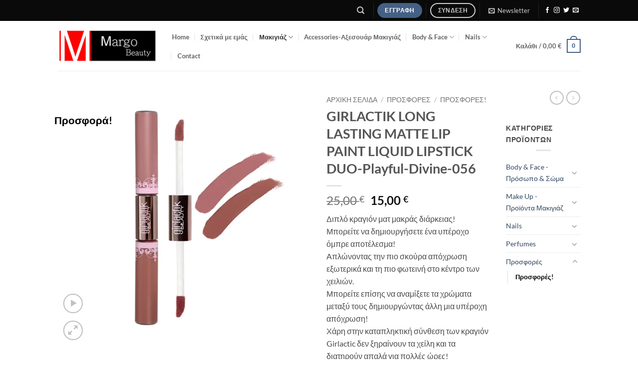

--- FILE ---
content_type: text/html; charset=UTF-8
request_url: https://margobeauty.gr/product/girlactik-long-lasting-matte-lip-paint-liquid-lipstick-duo-playful-divine/
body_size: 30127
content:
<!DOCTYPE html>
<html lang="el" class="loading-site no-js">
<head>
	<meta charset="UTF-8" />
	<link rel="profile" href="http://gmpg.org/xfn/11" />
	<link rel="pingback" href="" />

					<script>document.documentElement.className = document.documentElement.className + ' yes-js js_active js'</script>
			<script>(function(html){html.className = html.className.replace(/\bno-js\b/,'js')})(document.documentElement);</script>
<meta name='robots' content='index, follow, max-image-preview:large, max-snippet:-1, max-video-preview:-1' />
<meta name="viewport" content="width=device-width, initial-scale=1" /><!-- Jetpack Site Verification Tags -->
<meta name="google-site-verification" content="DZ-pcwPiwBvBaXdRnC8Y7tqeo3HhjI4NZ632ZUmyDlY" />
<script>window._wca = window._wca || [];</script>

	<!-- This site is optimized with the Yoast SEO Premium plugin v21.0 (Yoast SEO v26.8) - https://yoast.com/product/yoast-seo-premium-wordpress/ -->
	<title>GIRLACTIK LONG LASTING MATTE LIP PAINT LIQUID LIPSTICK DUO-Playful-Divine-056 - Margo Beauty</title>
	<meta name="description" content="Διπλό κραγιόν ματ μακράς διάρκειας!
Μπορείτε να δημιουργήσετε ένα υπέροχο όμπρε αποτέλεσμα!
Απλώνοντας την πιο σκούρα απόχρωση εξωτερικά και τη πιο φωτεινή στο κέντρο των χειλιών.
Μπορείτε επίσης να αναμίξετε τα χρώματα μεταξύ τους δημιουργώντας άλλη μια υπέροχη απόχρωση!
Χάρη στην καταπληκτική σύνθεση των κραγιόν Girlactic δεν ξηραίνουν τα χείλη και τα διατηρούν απαλά για πολλές ώρες!

&nbsp;" />
	<link rel="canonical" href="https://margobeauty.gr/product/girlactik-long-lasting-matte-lip-paint-liquid-lipstick-duo-playful-divine/" />
	<meta property="og:locale" content="el_GR" />
	<meta property="og:type" content="product" />
	<meta property="og:title" content="GIRLACTIK LONG LASTING MATTE LIP PAINT LIQUID LIPSTICK DUO-Playful-Divine-056" />
	<meta property="og:description" content="Διπλό κραγιόν ματ μακράς διάρκειας! Μπορείτε να δημιουργήσετε ένα υπέροχο όμπρε αποτέλεσμα! Απλώνοντας την πιο σκούρα απόχρωση εξωτερικά και τη πιο φωτεινή στο κέντρο των χειλιών. Μπορείτε επίσης να αναμίξετε τα χρώματα μεταξύ τους δημιουργώντας άλλη μια υπέροχη απόχρωση! Χάρη στην καταπληκτική σύνθεση των κραγιόν Girlactic δεν ξηραίνουν τα χείλη και τα διατηρούν απαλά για πολλές ώρες!  &nbsp;" />
	<meta property="og:url" content="https://margobeauty.gr/product/girlactik-long-lasting-matte-lip-paint-liquid-lipstick-duo-playful-divine/" />
	<meta property="og:site_name" content="Margo Beauty" />
	<meta property="article:publisher" content="https://www.facebook.com/Margobeauty.gr/" />
	<meta property="article:modified_time" content="2023-11-22T11:36:40+00:00" />
	<meta property="og:image" content="https://margobeauty.gr/wp-content/uploads/Playful_Divine_Duo_1024x1024.jpg" />
	<meta property="og:image:width" content="1024" />
	<meta property="og:image:height" content="1024" />
	<meta property="og:image:type" content="image/jpeg" />
	<meta name="twitter:card" content="summary_large_image" />
	<meta name="twitter:label1" content="Εκτιμώμενος χρόνος ανάγνωσης" />
	<meta name="twitter:data1" content="1 λεπτό" />
	<script type="application/ld+json" class="yoast-schema-graph">{"@context":"https://schema.org","@graph":[{"@type":"WebPage","@id":"https://margobeauty.gr/product/girlactik-long-lasting-matte-lip-paint-liquid-lipstick-duo-playful-divine/","url":"https://margobeauty.gr/product/girlactik-long-lasting-matte-lip-paint-liquid-lipstick-duo-playful-divine/","name":"GIRLACTIK LONG LASTING MATTE LIP PAINT LIQUID LIPSTICK DUO-Playful-Divine-056 - Margo Beauty","isPartOf":{"@id":"https://margobeauty.gr/#website"},"primaryImageOfPage":{"@id":"https://margobeauty.gr/product/girlactik-long-lasting-matte-lip-paint-liquid-lipstick-duo-playful-divine/#primaryimage"},"image":{"@id":"https://margobeauty.gr/product/girlactik-long-lasting-matte-lip-paint-liquid-lipstick-duo-playful-divine/#primaryimage"},"thumbnailUrl":"https://i0.wp.com/margobeauty.gr/wp-content/uploads/Playful_Divine_Duo_1024x1024.jpg?fit=1024%2C1024&ssl=1","datePublished":"2017-08-21T22:08:27+00:00","dateModified":"2023-11-22T11:36:40+00:00","breadcrumb":{"@id":"https://margobeauty.gr/product/girlactik-long-lasting-matte-lip-paint-liquid-lipstick-duo-playful-divine/#breadcrumb"},"inLanguage":"el","potentialAction":[{"@type":"ReadAction","target":["https://margobeauty.gr/product/girlactik-long-lasting-matte-lip-paint-liquid-lipstick-duo-playful-divine/"]}]},{"@type":"ImageObject","inLanguage":"el","@id":"https://margobeauty.gr/product/girlactik-long-lasting-matte-lip-paint-liquid-lipstick-duo-playful-divine/#primaryimage","url":"https://i0.wp.com/margobeauty.gr/wp-content/uploads/Playful_Divine_Duo_1024x1024.jpg?fit=1024%2C1024&ssl=1","contentUrl":"https://i0.wp.com/margobeauty.gr/wp-content/uploads/Playful_Divine_Duo_1024x1024.jpg?fit=1024%2C1024&ssl=1","width":1024,"height":1024},{"@type":"BreadcrumbList","@id":"https://margobeauty.gr/product/girlactik-long-lasting-matte-lip-paint-liquid-lipstick-duo-playful-divine/#breadcrumb","itemListElement":[{"@type":"ListItem","position":1,"name":"Home","item":"https://margobeauty.gr/"},{"@type":"ListItem","position":2,"name":"Shop","item":"https://margobeauty.gr/shop/"},{"@type":"ListItem","position":3,"name":"GIRLACTIK LONG LASTING MATTE LIP PAINT LIQUID LIPSTICK DUO-Playful-Divine-056"}]},{"@type":"WebSite","@id":"https://margobeauty.gr/#website","url":"https://margobeauty.gr/","name":"Margo Beauty","description":"","publisher":{"@id":"https://margobeauty.gr/#organization"},"potentialAction":[{"@type":"SearchAction","target":{"@type":"EntryPoint","urlTemplate":"https://margobeauty.gr/?s={search_term_string}"},"query-input":{"@type":"PropertyValueSpecification","valueRequired":true,"valueName":"search_term_string"}}],"inLanguage":"el"},{"@type":"Organization","@id":"https://margobeauty.gr/#organization","name":"Margo Beauty","url":"https://margobeauty.gr/","logo":{"@type":"ImageObject","inLanguage":"el","@id":"https://margobeauty.gr/#/schema/logo/image/","url":"https://i0.wp.com/margobeauty.gr/wp-content/uploads/MargoLogo.png?fit=222%2C75&ssl=1","contentUrl":"https://i0.wp.com/margobeauty.gr/wp-content/uploads/MargoLogo.png?fit=222%2C75&ssl=1","width":222,"height":75,"caption":"Margo Beauty"},"image":{"@id":"https://margobeauty.gr/#/schema/logo/image/"},"sameAs":["https://www.facebook.com/Margobeauty.gr/"]}]}</script>
	<!-- / Yoast SEO Premium plugin. -->


<meta property="product:price:amount" content="15.00"/>
<meta property="product:price:currency" content="EUR"/>
<meta property="product:availability" content="instock"/>
<link rel='dns-prefetch' href='//stats.wp.com' />
<link rel='dns-prefetch' href='//v0.wordpress.com' />
<link rel='preconnect' href='//i0.wp.com' />
<link rel='prefetch' href='https://margobeauty.gr/wp-content/themes/flatsome/assets/js/flatsome.js?ver=22889b626eb7ec03b5a4' />
<link rel='prefetch' href='https://margobeauty.gr/wp-content/themes/flatsome/assets/js/chunk.slider.js?ver=3.20.1' />
<link rel='prefetch' href='https://margobeauty.gr/wp-content/themes/flatsome/assets/js/chunk.popups.js?ver=3.20.1' />
<link rel='prefetch' href='https://margobeauty.gr/wp-content/themes/flatsome/assets/js/chunk.tooltips.js?ver=3.20.1' />
<link rel='prefetch' href='https://margobeauty.gr/wp-content/themes/flatsome/assets/js/woocommerce.js?ver=1c9be63d628ff7c3ff4c' />
<link rel="alternate" title="oEmbed (JSON)" type="application/json+oembed" href="https://margobeauty.gr/wp-json/oembed/1.0/embed?url=https%3A%2F%2Fmargobeauty.gr%2Fproduct%2Fgirlactik-long-lasting-matte-lip-paint-liquid-lipstick-duo-playful-divine%2F" />
<link rel="alternate" title="oEmbed (XML)" type="text/xml+oembed" href="https://margobeauty.gr/wp-json/oembed/1.0/embed?url=https%3A%2F%2Fmargobeauty.gr%2Fproduct%2Fgirlactik-long-lasting-matte-lip-paint-liquid-lipstick-duo-playful-divine%2F&#038;format=xml" />
<style id='wp-img-auto-sizes-contain-inline-css' type='text/css'>
img:is([sizes=auto i],[sizes^="auto," i]){contain-intrinsic-size:3000px 1500px}
/*# sourceURL=wp-img-auto-sizes-contain-inline-css */
</style>
<link rel='stylesheet' id='jetpack_related-posts-css' href='https://margobeauty.gr/wp-content/plugins/jetpack/modules/related-posts/related-posts.css?ver=20240116' type='text/css' media='all' />
<style id='wp-emoji-styles-inline-css' type='text/css'>

	img.wp-smiley, img.emoji {
		display: inline !important;
		border: none !important;
		box-shadow: none !important;
		height: 1em !important;
		width: 1em !important;
		margin: 0 0.07em !important;
		vertical-align: -0.1em !important;
		background: none !important;
		padding: 0 !important;
	}
/*# sourceURL=wp-emoji-styles-inline-css */
</style>
<style id='wp-block-library-inline-css' type='text/css'>
:root{--wp-block-synced-color:#7a00df;--wp-block-synced-color--rgb:122,0,223;--wp-bound-block-color:var(--wp-block-synced-color);--wp-editor-canvas-background:#ddd;--wp-admin-theme-color:#007cba;--wp-admin-theme-color--rgb:0,124,186;--wp-admin-theme-color-darker-10:#006ba1;--wp-admin-theme-color-darker-10--rgb:0,107,160.5;--wp-admin-theme-color-darker-20:#005a87;--wp-admin-theme-color-darker-20--rgb:0,90,135;--wp-admin-border-width-focus:2px}@media (min-resolution:192dpi){:root{--wp-admin-border-width-focus:1.5px}}.wp-element-button{cursor:pointer}:root .has-very-light-gray-background-color{background-color:#eee}:root .has-very-dark-gray-background-color{background-color:#313131}:root .has-very-light-gray-color{color:#eee}:root .has-very-dark-gray-color{color:#313131}:root .has-vivid-green-cyan-to-vivid-cyan-blue-gradient-background{background:linear-gradient(135deg,#00d084,#0693e3)}:root .has-purple-crush-gradient-background{background:linear-gradient(135deg,#34e2e4,#4721fb 50%,#ab1dfe)}:root .has-hazy-dawn-gradient-background{background:linear-gradient(135deg,#faaca8,#dad0ec)}:root .has-subdued-olive-gradient-background{background:linear-gradient(135deg,#fafae1,#67a671)}:root .has-atomic-cream-gradient-background{background:linear-gradient(135deg,#fdd79a,#004a59)}:root .has-nightshade-gradient-background{background:linear-gradient(135deg,#330968,#31cdcf)}:root .has-midnight-gradient-background{background:linear-gradient(135deg,#020381,#2874fc)}:root{--wp--preset--font-size--normal:16px;--wp--preset--font-size--huge:42px}.has-regular-font-size{font-size:1em}.has-larger-font-size{font-size:2.625em}.has-normal-font-size{font-size:var(--wp--preset--font-size--normal)}.has-huge-font-size{font-size:var(--wp--preset--font-size--huge)}.has-text-align-center{text-align:center}.has-text-align-left{text-align:left}.has-text-align-right{text-align:right}.has-fit-text{white-space:nowrap!important}#end-resizable-editor-section{display:none}.aligncenter{clear:both}.items-justified-left{justify-content:flex-start}.items-justified-center{justify-content:center}.items-justified-right{justify-content:flex-end}.items-justified-space-between{justify-content:space-between}.screen-reader-text{border:0;clip-path:inset(50%);height:1px;margin:-1px;overflow:hidden;padding:0;position:absolute;width:1px;word-wrap:normal!important}.screen-reader-text:focus{background-color:#ddd;clip-path:none;color:#444;display:block;font-size:1em;height:auto;left:5px;line-height:normal;padding:15px 23px 14px;text-decoration:none;top:5px;width:auto;z-index:100000}html :where(.has-border-color){border-style:solid}html :where([style*=border-top-color]){border-top-style:solid}html :where([style*=border-right-color]){border-right-style:solid}html :where([style*=border-bottom-color]){border-bottom-style:solid}html :where([style*=border-left-color]){border-left-style:solid}html :where([style*=border-width]){border-style:solid}html :where([style*=border-top-width]){border-top-style:solid}html :where([style*=border-right-width]){border-right-style:solid}html :where([style*=border-bottom-width]){border-bottom-style:solid}html :where([style*=border-left-width]){border-left-style:solid}html :where(img[class*=wp-image-]){height:auto;max-width:100%}:where(figure){margin:0 0 1em}html :where(.is-position-sticky){--wp-admin--admin-bar--position-offset:var(--wp-admin--admin-bar--height,0px)}@media screen and (max-width:600px){html :where(.is-position-sticky){--wp-admin--admin-bar--position-offset:0px}}

/*# sourceURL=wp-block-library-inline-css */
</style><link rel='stylesheet' id='wc-blocks-style-css' href='https://margobeauty.gr/wp-content/plugins/woocommerce/assets/client/blocks/wc-blocks.css?ver=wc-10.4.3' type='text/css' media='all' />
<link rel='stylesheet' id='jquery-selectBox-css' href='https://margobeauty.gr/wp-content/plugins/yith-woocommerce-wishlist/assets/css/jquery.selectBox.css?ver=1.2.0' type='text/css' media='all' />
<link rel='stylesheet' id='woocommerce_prettyPhoto_css-css' href='//margobeauty.gr/wp-content/plugins/woocommerce/assets/css/prettyPhoto.css?ver=3.1.6' type='text/css' media='all' />
<link rel='stylesheet' id='yith-wcwl-main-css' href='https://margobeauty.gr/wp-content/plugins/yith-woocommerce-wishlist/assets/css/style.css?ver=4.11.0' type='text/css' media='all' />
<style id='yith-wcwl-main-inline-css' type='text/css'>
 :root { --rounded-corners-radius: 16px; --add-to-cart-rounded-corners-radius: 16px; --feedback-duration: 3s } 
 :root { --rounded-corners-radius: 16px; --add-to-cart-rounded-corners-radius: 16px; --feedback-duration: 3s } 
 :root { --rounded-corners-radius: 16px; --add-to-cart-rounded-corners-radius: 16px; --feedback-duration: 3s } 
 :root { --rounded-corners-radius: 16px; --add-to-cart-rounded-corners-radius: 16px; --feedback-duration: 3s } 
 :root { --rounded-corners-radius: 16px; --add-to-cart-rounded-corners-radius: 16px; --feedback-duration: 3s } 
 :root { --rounded-corners-radius: 16px; --add-to-cart-rounded-corners-radius: 16px; --feedback-duration: 3s } 
 :root { --rounded-corners-radius: 16px; --add-to-cart-rounded-corners-radius: 16px; --feedback-duration: 3s } 
 :root { --rounded-corners-radius: 16px; --add-to-cart-rounded-corners-radius: 16px; --feedback-duration: 3s } 
 :root { --rounded-corners-radius: 16px; --add-to-cart-rounded-corners-radius: 16px; --feedback-duration: 3s } 
/*# sourceURL=yith-wcwl-main-inline-css */
</style>
<style id='global-styles-inline-css' type='text/css'>
:root{--wp--preset--aspect-ratio--square: 1;--wp--preset--aspect-ratio--4-3: 4/3;--wp--preset--aspect-ratio--3-4: 3/4;--wp--preset--aspect-ratio--3-2: 3/2;--wp--preset--aspect-ratio--2-3: 2/3;--wp--preset--aspect-ratio--16-9: 16/9;--wp--preset--aspect-ratio--9-16: 9/16;--wp--preset--color--black: #000000;--wp--preset--color--cyan-bluish-gray: #abb8c3;--wp--preset--color--white: #ffffff;--wp--preset--color--pale-pink: #f78da7;--wp--preset--color--vivid-red: #cf2e2e;--wp--preset--color--luminous-vivid-orange: #ff6900;--wp--preset--color--luminous-vivid-amber: #fcb900;--wp--preset--color--light-green-cyan: #7bdcb5;--wp--preset--color--vivid-green-cyan: #00d084;--wp--preset--color--pale-cyan-blue: #8ed1fc;--wp--preset--color--vivid-cyan-blue: #0693e3;--wp--preset--color--vivid-purple: #9b51e0;--wp--preset--color--primary: #446084;--wp--preset--color--secondary: #C05530;--wp--preset--color--success: #627D47;--wp--preset--color--alert: #b20000;--wp--preset--gradient--vivid-cyan-blue-to-vivid-purple: linear-gradient(135deg,rgb(6,147,227) 0%,rgb(155,81,224) 100%);--wp--preset--gradient--light-green-cyan-to-vivid-green-cyan: linear-gradient(135deg,rgb(122,220,180) 0%,rgb(0,208,130) 100%);--wp--preset--gradient--luminous-vivid-amber-to-luminous-vivid-orange: linear-gradient(135deg,rgb(252,185,0) 0%,rgb(255,105,0) 100%);--wp--preset--gradient--luminous-vivid-orange-to-vivid-red: linear-gradient(135deg,rgb(255,105,0) 0%,rgb(207,46,46) 100%);--wp--preset--gradient--very-light-gray-to-cyan-bluish-gray: linear-gradient(135deg,rgb(238,238,238) 0%,rgb(169,184,195) 100%);--wp--preset--gradient--cool-to-warm-spectrum: linear-gradient(135deg,rgb(74,234,220) 0%,rgb(151,120,209) 20%,rgb(207,42,186) 40%,rgb(238,44,130) 60%,rgb(251,105,98) 80%,rgb(254,248,76) 100%);--wp--preset--gradient--blush-light-purple: linear-gradient(135deg,rgb(255,206,236) 0%,rgb(152,150,240) 100%);--wp--preset--gradient--blush-bordeaux: linear-gradient(135deg,rgb(254,205,165) 0%,rgb(254,45,45) 50%,rgb(107,0,62) 100%);--wp--preset--gradient--luminous-dusk: linear-gradient(135deg,rgb(255,203,112) 0%,rgb(199,81,192) 50%,rgb(65,88,208) 100%);--wp--preset--gradient--pale-ocean: linear-gradient(135deg,rgb(255,245,203) 0%,rgb(182,227,212) 50%,rgb(51,167,181) 100%);--wp--preset--gradient--electric-grass: linear-gradient(135deg,rgb(202,248,128) 0%,rgb(113,206,126) 100%);--wp--preset--gradient--midnight: linear-gradient(135deg,rgb(2,3,129) 0%,rgb(40,116,252) 100%);--wp--preset--font-size--small: 13px;--wp--preset--font-size--medium: 20px;--wp--preset--font-size--large: 36px;--wp--preset--font-size--x-large: 42px;--wp--preset--spacing--20: 0.44rem;--wp--preset--spacing--30: 0.67rem;--wp--preset--spacing--40: 1rem;--wp--preset--spacing--50: 1.5rem;--wp--preset--spacing--60: 2.25rem;--wp--preset--spacing--70: 3.38rem;--wp--preset--spacing--80: 5.06rem;--wp--preset--shadow--natural: 6px 6px 9px rgba(0, 0, 0, 0.2);--wp--preset--shadow--deep: 12px 12px 50px rgba(0, 0, 0, 0.4);--wp--preset--shadow--sharp: 6px 6px 0px rgba(0, 0, 0, 0.2);--wp--preset--shadow--outlined: 6px 6px 0px -3px rgb(255, 255, 255), 6px 6px rgb(0, 0, 0);--wp--preset--shadow--crisp: 6px 6px 0px rgb(0, 0, 0);}:where(body) { margin: 0; }.wp-site-blocks > .alignleft { float: left; margin-right: 2em; }.wp-site-blocks > .alignright { float: right; margin-left: 2em; }.wp-site-blocks > .aligncenter { justify-content: center; margin-left: auto; margin-right: auto; }:where(.is-layout-flex){gap: 0.5em;}:where(.is-layout-grid){gap: 0.5em;}.is-layout-flow > .alignleft{float: left;margin-inline-start: 0;margin-inline-end: 2em;}.is-layout-flow > .alignright{float: right;margin-inline-start: 2em;margin-inline-end: 0;}.is-layout-flow > .aligncenter{margin-left: auto !important;margin-right: auto !important;}.is-layout-constrained > .alignleft{float: left;margin-inline-start: 0;margin-inline-end: 2em;}.is-layout-constrained > .alignright{float: right;margin-inline-start: 2em;margin-inline-end: 0;}.is-layout-constrained > .aligncenter{margin-left: auto !important;margin-right: auto !important;}.is-layout-constrained > :where(:not(.alignleft):not(.alignright):not(.alignfull)){margin-left: auto !important;margin-right: auto !important;}body .is-layout-flex{display: flex;}.is-layout-flex{flex-wrap: wrap;align-items: center;}.is-layout-flex > :is(*, div){margin: 0;}body .is-layout-grid{display: grid;}.is-layout-grid > :is(*, div){margin: 0;}body{padding-top: 0px;padding-right: 0px;padding-bottom: 0px;padding-left: 0px;}a:where(:not(.wp-element-button)){text-decoration: none;}:root :where(.wp-element-button, .wp-block-button__link){background-color: #32373c;border-width: 0;color: #fff;font-family: inherit;font-size: inherit;font-style: inherit;font-weight: inherit;letter-spacing: inherit;line-height: inherit;padding-top: calc(0.667em + 2px);padding-right: calc(1.333em + 2px);padding-bottom: calc(0.667em + 2px);padding-left: calc(1.333em + 2px);text-decoration: none;text-transform: inherit;}.has-black-color{color: var(--wp--preset--color--black) !important;}.has-cyan-bluish-gray-color{color: var(--wp--preset--color--cyan-bluish-gray) !important;}.has-white-color{color: var(--wp--preset--color--white) !important;}.has-pale-pink-color{color: var(--wp--preset--color--pale-pink) !important;}.has-vivid-red-color{color: var(--wp--preset--color--vivid-red) !important;}.has-luminous-vivid-orange-color{color: var(--wp--preset--color--luminous-vivid-orange) !important;}.has-luminous-vivid-amber-color{color: var(--wp--preset--color--luminous-vivid-amber) !important;}.has-light-green-cyan-color{color: var(--wp--preset--color--light-green-cyan) !important;}.has-vivid-green-cyan-color{color: var(--wp--preset--color--vivid-green-cyan) !important;}.has-pale-cyan-blue-color{color: var(--wp--preset--color--pale-cyan-blue) !important;}.has-vivid-cyan-blue-color{color: var(--wp--preset--color--vivid-cyan-blue) !important;}.has-vivid-purple-color{color: var(--wp--preset--color--vivid-purple) !important;}.has-primary-color{color: var(--wp--preset--color--primary) !important;}.has-secondary-color{color: var(--wp--preset--color--secondary) !important;}.has-success-color{color: var(--wp--preset--color--success) !important;}.has-alert-color{color: var(--wp--preset--color--alert) !important;}.has-black-background-color{background-color: var(--wp--preset--color--black) !important;}.has-cyan-bluish-gray-background-color{background-color: var(--wp--preset--color--cyan-bluish-gray) !important;}.has-white-background-color{background-color: var(--wp--preset--color--white) !important;}.has-pale-pink-background-color{background-color: var(--wp--preset--color--pale-pink) !important;}.has-vivid-red-background-color{background-color: var(--wp--preset--color--vivid-red) !important;}.has-luminous-vivid-orange-background-color{background-color: var(--wp--preset--color--luminous-vivid-orange) !important;}.has-luminous-vivid-amber-background-color{background-color: var(--wp--preset--color--luminous-vivid-amber) !important;}.has-light-green-cyan-background-color{background-color: var(--wp--preset--color--light-green-cyan) !important;}.has-vivid-green-cyan-background-color{background-color: var(--wp--preset--color--vivid-green-cyan) !important;}.has-pale-cyan-blue-background-color{background-color: var(--wp--preset--color--pale-cyan-blue) !important;}.has-vivid-cyan-blue-background-color{background-color: var(--wp--preset--color--vivid-cyan-blue) !important;}.has-vivid-purple-background-color{background-color: var(--wp--preset--color--vivid-purple) !important;}.has-primary-background-color{background-color: var(--wp--preset--color--primary) !important;}.has-secondary-background-color{background-color: var(--wp--preset--color--secondary) !important;}.has-success-background-color{background-color: var(--wp--preset--color--success) !important;}.has-alert-background-color{background-color: var(--wp--preset--color--alert) !important;}.has-black-border-color{border-color: var(--wp--preset--color--black) !important;}.has-cyan-bluish-gray-border-color{border-color: var(--wp--preset--color--cyan-bluish-gray) !important;}.has-white-border-color{border-color: var(--wp--preset--color--white) !important;}.has-pale-pink-border-color{border-color: var(--wp--preset--color--pale-pink) !important;}.has-vivid-red-border-color{border-color: var(--wp--preset--color--vivid-red) !important;}.has-luminous-vivid-orange-border-color{border-color: var(--wp--preset--color--luminous-vivid-orange) !important;}.has-luminous-vivid-amber-border-color{border-color: var(--wp--preset--color--luminous-vivid-amber) !important;}.has-light-green-cyan-border-color{border-color: var(--wp--preset--color--light-green-cyan) !important;}.has-vivid-green-cyan-border-color{border-color: var(--wp--preset--color--vivid-green-cyan) !important;}.has-pale-cyan-blue-border-color{border-color: var(--wp--preset--color--pale-cyan-blue) !important;}.has-vivid-cyan-blue-border-color{border-color: var(--wp--preset--color--vivid-cyan-blue) !important;}.has-vivid-purple-border-color{border-color: var(--wp--preset--color--vivid-purple) !important;}.has-primary-border-color{border-color: var(--wp--preset--color--primary) !important;}.has-secondary-border-color{border-color: var(--wp--preset--color--secondary) !important;}.has-success-border-color{border-color: var(--wp--preset--color--success) !important;}.has-alert-border-color{border-color: var(--wp--preset--color--alert) !important;}.has-vivid-cyan-blue-to-vivid-purple-gradient-background{background: var(--wp--preset--gradient--vivid-cyan-blue-to-vivid-purple) !important;}.has-light-green-cyan-to-vivid-green-cyan-gradient-background{background: var(--wp--preset--gradient--light-green-cyan-to-vivid-green-cyan) !important;}.has-luminous-vivid-amber-to-luminous-vivid-orange-gradient-background{background: var(--wp--preset--gradient--luminous-vivid-amber-to-luminous-vivid-orange) !important;}.has-luminous-vivid-orange-to-vivid-red-gradient-background{background: var(--wp--preset--gradient--luminous-vivid-orange-to-vivid-red) !important;}.has-very-light-gray-to-cyan-bluish-gray-gradient-background{background: var(--wp--preset--gradient--very-light-gray-to-cyan-bluish-gray) !important;}.has-cool-to-warm-spectrum-gradient-background{background: var(--wp--preset--gradient--cool-to-warm-spectrum) !important;}.has-blush-light-purple-gradient-background{background: var(--wp--preset--gradient--blush-light-purple) !important;}.has-blush-bordeaux-gradient-background{background: var(--wp--preset--gradient--blush-bordeaux) !important;}.has-luminous-dusk-gradient-background{background: var(--wp--preset--gradient--luminous-dusk) !important;}.has-pale-ocean-gradient-background{background: var(--wp--preset--gradient--pale-ocean) !important;}.has-electric-grass-gradient-background{background: var(--wp--preset--gradient--electric-grass) !important;}.has-midnight-gradient-background{background: var(--wp--preset--gradient--midnight) !important;}.has-small-font-size{font-size: var(--wp--preset--font-size--small) !important;}.has-medium-font-size{font-size: var(--wp--preset--font-size--medium) !important;}.has-large-font-size{font-size: var(--wp--preset--font-size--large) !important;}.has-x-large-font-size{font-size: var(--wp--preset--font-size--x-large) !important;}
/*# sourceURL=global-styles-inline-css */
</style>

<link rel='stylesheet' id='contact-form-7-css' href='https://margobeauty.gr/wp-content/plugins/contact-form-7/includes/css/styles.css?ver=6.1.4' type='text/css' media='all' />
<link rel='stylesheet' id='theme-my-login-css' href='https://margobeauty.gr/wp-content/plugins/theme-my-login/assets/styles/theme-my-login.min.css?ver=7.1.14' type='text/css' media='all' />
<link rel='stylesheet' id='photoswipe-css' href='https://margobeauty.gr/wp-content/plugins/woocommerce/assets/css/photoswipe/photoswipe.min.css?ver=10.4.3' type='text/css' media='all' />
<link rel='stylesheet' id='photoswipe-default-skin-css' href='https://margobeauty.gr/wp-content/plugins/woocommerce/assets/css/photoswipe/default-skin/default-skin.min.css?ver=10.4.3' type='text/css' media='all' />
<style id='woocommerce-inline-inline-css' type='text/css'>
.woocommerce form .form-row .required { visibility: visible; }
/*# sourceURL=woocommerce-inline-inline-css */
</style>
<link rel='stylesheet' id='flatsome-woocommerce-wishlist-css' href='https://margobeauty.gr/wp-content/themes/flatsome/inc/integrations/wc-yith-wishlist/wishlist.css?ver=3.20.1' type='text/css' media='all' />
<link rel='stylesheet' id='flatsome-main-css' href='https://margobeauty.gr/wp-content/themes/flatsome/assets/css/flatsome.css?ver=3.20.1' type='text/css' media='all' />
<style id='flatsome-main-inline-css' type='text/css'>
@font-face {
				font-family: "fl-icons";
				font-display: block;
				src: url(https://margobeauty.gr/wp-content/themes/flatsome/assets/css/icons/fl-icons.eot?v=3.20.1);
				src:
					url(https://margobeauty.gr/wp-content/themes/flatsome/assets/css/icons/fl-icons.eot#iefix?v=3.20.1) format("embedded-opentype"),
					url(https://margobeauty.gr/wp-content/themes/flatsome/assets/css/icons/fl-icons.woff2?v=3.20.1) format("woff2"),
					url(https://margobeauty.gr/wp-content/themes/flatsome/assets/css/icons/fl-icons.ttf?v=3.20.1) format("truetype"),
					url(https://margobeauty.gr/wp-content/themes/flatsome/assets/css/icons/fl-icons.woff?v=3.20.1) format("woff"),
					url(https://margobeauty.gr/wp-content/themes/flatsome/assets/css/icons/fl-icons.svg?v=3.20.1#fl-icons) format("svg");
			}
/*# sourceURL=flatsome-main-inline-css */
</style>
<link rel='stylesheet' id='flatsome-shop-css' href='https://margobeauty.gr/wp-content/themes/flatsome/assets/css/flatsome-shop.css?ver=3.20.1' type='text/css' media='all' />
<link rel='stylesheet' id='flatsome-style-css' href='https://margobeauty.gr/wp-content/themes/margo/style.css?ver=1.0' type='text/css' media='all' />
<script type="text/javascript" id="jetpack_related-posts-js-extra">
/* <![CDATA[ */
var related_posts_js_options = {"post_heading":"h4"};
//# sourceURL=jetpack_related-posts-js-extra
/* ]]> */
</script>
<script type="text/javascript" src="https://margobeauty.gr/wp-content/plugins/jetpack/_inc/build/related-posts/related-posts.min.js?ver=20240116" id="jetpack_related-posts-js"></script>
<script type="text/javascript" src="https://margobeauty.gr/wp-includes/js/jquery/jquery.min.js?ver=3.7.1" id="jquery-core-js"></script>
<script type="text/javascript" src="https://margobeauty.gr/wp-includes/js/jquery/jquery-migrate.min.js?ver=3.4.1" id="jquery-migrate-js"></script>
<script type="text/javascript" src="https://margobeauty.gr/wp-content/plugins/woocommerce/assets/js/jquery-blockui/jquery.blockUI.min.js?ver=2.7.0-wc.10.4.3" id="wc-jquery-blockui-js" data-wp-strategy="defer"></script>
<script type="text/javascript" id="wc-add-to-cart-js-extra">
/* <![CDATA[ */
var wc_add_to_cart_params = {"ajax_url":"/wp-admin/admin-ajax.php","wc_ajax_url":"/?wc-ajax=%%endpoint%%","i18n_view_cart":"\u039a\u03b1\u03bb\u03ac\u03b8\u03b9","cart_url":"https://margobeauty.gr/cart/","is_cart":"","cart_redirect_after_add":"no"};
//# sourceURL=wc-add-to-cart-js-extra
/* ]]> */
</script>
<script type="text/javascript" src="https://margobeauty.gr/wp-content/plugins/woocommerce/assets/js/frontend/add-to-cart.min.js?ver=10.4.3" id="wc-add-to-cart-js" defer="defer" data-wp-strategy="defer"></script>
<script type="text/javascript" src="https://margobeauty.gr/wp-content/plugins/woocommerce/assets/js/photoswipe/photoswipe.min.js?ver=4.1.1-wc.10.4.3" id="wc-photoswipe-js" defer="defer" data-wp-strategy="defer"></script>
<script type="text/javascript" src="https://margobeauty.gr/wp-content/plugins/woocommerce/assets/js/photoswipe/photoswipe-ui-default.min.js?ver=4.1.1-wc.10.4.3" id="wc-photoswipe-ui-default-js" defer="defer" data-wp-strategy="defer"></script>
<script type="text/javascript" id="wc-single-product-js-extra">
/* <![CDATA[ */
var wc_single_product_params = {"i18n_required_rating_text":"\u03a0\u03b1\u03c1\u03b1\u03ba\u03b1\u03bb\u03bf\u03cd\u03bc\u03b5, \u03b5\u03c0\u03b9\u03bb\u03ad\u03be\u03c4\u03b5 \u03bc\u03af\u03b1 \u03b2\u03b1\u03b8\u03bc\u03bf\u03bb\u03bf\u03b3\u03af\u03b1","i18n_rating_options":["1 \u03b1\u03c0\u03cc 5 \u03b1\u03c3\u03c4\u03ad\u03c1\u03b9\u03b1","2 \u03b1\u03c0\u03cc 5 \u03b1\u03c3\u03c4\u03ad\u03c1\u03b9\u03b1","3 \u03b1\u03c0\u03cc 5 \u03b1\u03c3\u03c4\u03ad\u03c1\u03b9\u03b1","4 \u03b1\u03c0\u03cc 5 \u03b1\u03c3\u03c4\u03ad\u03c1\u03b9\u03b1","5 \u03b1\u03c0\u03cc 5 \u03b1\u03c3\u03c4\u03ad\u03c1\u03b9\u03b1"],"i18n_product_gallery_trigger_text":"View full-screen image gallery","review_rating_required":"yes","flexslider":{"rtl":false,"animation":"slide","smoothHeight":true,"directionNav":false,"controlNav":"thumbnails","slideshow":false,"animationSpeed":500,"animationLoop":false,"allowOneSlide":false},"zoom_enabled":"","zoom_options":[],"photoswipe_enabled":"1","photoswipe_options":{"shareEl":false,"closeOnScroll":false,"history":false,"hideAnimationDuration":0,"showAnimationDuration":0},"flexslider_enabled":""};
//# sourceURL=wc-single-product-js-extra
/* ]]> */
</script>
<script type="text/javascript" src="https://margobeauty.gr/wp-content/plugins/woocommerce/assets/js/frontend/single-product.min.js?ver=10.4.3" id="wc-single-product-js" defer="defer" data-wp-strategy="defer"></script>
<script type="text/javascript" src="https://margobeauty.gr/wp-content/plugins/woocommerce/assets/js/js-cookie/js.cookie.min.js?ver=2.1.4-wc.10.4.3" id="wc-js-cookie-js" data-wp-strategy="defer"></script>
<script type="text/javascript" src="https://stats.wp.com/s-202604.js" id="woocommerce-analytics-js" defer="defer" data-wp-strategy="defer"></script>
<link rel="https://api.w.org/" href="https://margobeauty.gr/wp-json/" /><link rel="alternate" title="JSON" type="application/json" href="https://margobeauty.gr/wp-json/wp/v2/product/677" /><meta name="generator" content="WordPress 6.9" />
<meta name="generator" content="WooCommerce 10.4.3" />
	<style>img#wpstats{display:none}</style>
		<script>
  (function(i,s,o,g,r,a,m){i['GoogleAnalyticsObject']=r;i[r]=i[r]||function(){
  (i[r].q=i[r].q||[]).push(arguments)},i[r].l=1*new Date();a=s.createElement(o),
  m=s.getElementsByTagName(o)[0];a.async=1;a.src=g;m.parentNode.insertBefore(a,m)
  })(window,document,'script','https://www.google-analytics.com/analytics.js','ga');

  ga('create', 'UA-93767124-4', 'auto');
  ga('send', 'pageview');

</script>	<noscript><style>.woocommerce-product-gallery{ opacity: 1 !important; }</style></noscript>
	<style id="custom-css" type="text/css">:root {--primary-color: #446084;--fs-color-primary: #446084;--fs-color-secondary: #C05530;--fs-color-success: #627D47;--fs-color-alert: #b20000;--fs-color-base: #4a4a4a;--fs-experimental-link-color: #334862;--fs-experimental-link-color-hover: #111;}.tooltipster-base {--tooltip-color: #fff;--tooltip-bg-color: #000;}.off-canvas-right .mfp-content, .off-canvas-left .mfp-content {--drawer-width: 300px;}.off-canvas .mfp-content.off-canvas-cart {--drawer-width: 360px;}.header-main{height: 100px}#logo img{max-height: 100px}#logo{width:200px;}.header-top{min-height: 30px}.transparent .header-main{height: 90px}.transparent #logo img{max-height: 90px}.has-transparent + .page-title:first-of-type,.has-transparent + #main > .page-title,.has-transparent + #main > div > .page-title,.has-transparent + #main .page-header-wrapper:first-of-type .page-title{padding-top: 120px;}.header.show-on-scroll,.stuck .header-main{height:70px!important}.stuck #logo img{max-height: 70px!important}.header-bottom {background-color: #f1f1f1}.header-main .nav > li > a{line-height: 16px }.header-bottom-nav > li > a{line-height: 16px }@media (max-width: 549px) {.header-main{height: 70px}#logo img{max-height: 70px}}.header-top{background-color:#0A0A0A!important;}body{font-family: Lato, sans-serif;}body {font-weight: 400;font-style: normal;}.nav > li > a {font-family: Lato, sans-serif;}.mobile-sidebar-levels-2 .nav > li > ul > li > a {font-family: Lato, sans-serif;}.nav > li > a,.mobile-sidebar-levels-2 .nav > li > ul > li > a {font-weight: 700;font-style: normal;}h1,h2,h3,h4,h5,h6,.heading-font, .off-canvas-center .nav-sidebar.nav-vertical > li > a{font-family: Lato, sans-serif;}h1,h2,h3,h4,h5,h6,.heading-font,.banner h1,.banner h2 {font-weight: 700;font-style: normal;}.alt-font{font-family: "Dancing Script", sans-serif;}.shop-page-title.featured-title .title-bg{ background-image: url(https://margobeauty.gr/wp-content/uploads/Playful_Divine_Duo_1024x1024.jpg)!important;}@media screen and (min-width: 550px){.products .box-vertical .box-image{min-width: 247px!important;width: 247px!important;}}.footer-1{background-color: #FFFFFF}.footer-2{background-color: #FFFFFF}.absolute-footer, html{background-color: #FFFFFF}.nav-vertical-fly-out > li + li {border-top-width: 1px; border-top-style: solid;}/* Custom CSS */.badge-inner {display: table-cell;vertical-align: middle;text-align: center;width: 100%;height: 100%;background-color: #FFFFFF;color: #000000 !important;line-height: .85;color: #fff;font-weight: bolder;padding: 2px;transition: background-color .3s,color .3s,border .3s;}.label-new.menu-item > a:after{content:"New";}.label-hot.menu-item > a:after{content:"Hot";}.label-sale.menu-item > a:after{content:"Sale";}.label-popular.menu-item > a:after{content:"Popular";}</style><style id="kirki-inline-styles">/* latin-ext */
@font-face {
  font-family: 'Lato';
  font-style: normal;
  font-weight: 400;
  font-display: swap;
  src: url(https://margobeauty.gr/wp-content/fonts/lato/S6uyw4BMUTPHjxAwXjeu.woff2) format('woff2');
  unicode-range: U+0100-02BA, U+02BD-02C5, U+02C7-02CC, U+02CE-02D7, U+02DD-02FF, U+0304, U+0308, U+0329, U+1D00-1DBF, U+1E00-1E9F, U+1EF2-1EFF, U+2020, U+20A0-20AB, U+20AD-20C0, U+2113, U+2C60-2C7F, U+A720-A7FF;
}
/* latin */
@font-face {
  font-family: 'Lato';
  font-style: normal;
  font-weight: 400;
  font-display: swap;
  src: url(https://margobeauty.gr/wp-content/fonts/lato/S6uyw4BMUTPHjx4wXg.woff2) format('woff2');
  unicode-range: U+0000-00FF, U+0131, U+0152-0153, U+02BB-02BC, U+02C6, U+02DA, U+02DC, U+0304, U+0308, U+0329, U+2000-206F, U+20AC, U+2122, U+2191, U+2193, U+2212, U+2215, U+FEFF, U+FFFD;
}
/* latin-ext */
@font-face {
  font-family: 'Lato';
  font-style: normal;
  font-weight: 700;
  font-display: swap;
  src: url(https://margobeauty.gr/wp-content/fonts/lato/S6u9w4BMUTPHh6UVSwaPGR_p.woff2) format('woff2');
  unicode-range: U+0100-02BA, U+02BD-02C5, U+02C7-02CC, U+02CE-02D7, U+02DD-02FF, U+0304, U+0308, U+0329, U+1D00-1DBF, U+1E00-1E9F, U+1EF2-1EFF, U+2020, U+20A0-20AB, U+20AD-20C0, U+2113, U+2C60-2C7F, U+A720-A7FF;
}
/* latin */
@font-face {
  font-family: 'Lato';
  font-style: normal;
  font-weight: 700;
  font-display: swap;
  src: url(https://margobeauty.gr/wp-content/fonts/lato/S6u9w4BMUTPHh6UVSwiPGQ.woff2) format('woff2');
  unicode-range: U+0000-00FF, U+0131, U+0152-0153, U+02BB-02BC, U+02C6, U+02DA, U+02DC, U+0304, U+0308, U+0329, U+2000-206F, U+20AC, U+2122, U+2191, U+2193, U+2212, U+2215, U+FEFF, U+FFFD;
}/* vietnamese */
@font-face {
  font-family: 'Dancing Script';
  font-style: normal;
  font-weight: 400;
  font-display: swap;
  src: url(https://margobeauty.gr/wp-content/fonts/dancing-script/If2cXTr6YS-zF4S-kcSWSVi_sxjsohD9F50Ruu7BMSo3Rep8ltA.woff2) format('woff2');
  unicode-range: U+0102-0103, U+0110-0111, U+0128-0129, U+0168-0169, U+01A0-01A1, U+01AF-01B0, U+0300-0301, U+0303-0304, U+0308-0309, U+0323, U+0329, U+1EA0-1EF9, U+20AB;
}
/* latin-ext */
@font-face {
  font-family: 'Dancing Script';
  font-style: normal;
  font-weight: 400;
  font-display: swap;
  src: url(https://margobeauty.gr/wp-content/fonts/dancing-script/If2cXTr6YS-zF4S-kcSWSVi_sxjsohD9F50Ruu7BMSo3ROp8ltA.woff2) format('woff2');
  unicode-range: U+0100-02BA, U+02BD-02C5, U+02C7-02CC, U+02CE-02D7, U+02DD-02FF, U+0304, U+0308, U+0329, U+1D00-1DBF, U+1E00-1E9F, U+1EF2-1EFF, U+2020, U+20A0-20AB, U+20AD-20C0, U+2113, U+2C60-2C7F, U+A720-A7FF;
}
/* latin */
@font-face {
  font-family: 'Dancing Script';
  font-style: normal;
  font-weight: 400;
  font-display: swap;
  src: url(https://margobeauty.gr/wp-content/fonts/dancing-script/If2cXTr6YS-zF4S-kcSWSVi_sxjsohD9F50Ruu7BMSo3Sup8.woff2) format('woff2');
  unicode-range: U+0000-00FF, U+0131, U+0152-0153, U+02BB-02BC, U+02C6, U+02DA, U+02DC, U+0304, U+0308, U+0329, U+2000-206F, U+20AC, U+2122, U+2191, U+2193, U+2212, U+2215, U+FEFF, U+FFFD;
}</style></head>

<body class="wp-singular product-template-default single single-product postid-677 wp-theme-flatsome wp-child-theme-margo theme-flatsome user-registration-page ur-settings-sidebar-show woocommerce woocommerce-page woocommerce-no-js lightbox nav-dropdown-has-arrow nav-dropdown-has-shadow nav-dropdown-has-border">


<a class="skip-link screen-reader-text" href="#main">Μετάβαση στο περιεχόμενο</a>

<div id="wrapper">

	
	<header id="header" class="header has-sticky sticky-jump">
		<div class="header-wrapper">
			<div id="top-bar" class="header-top hide-for-sticky nav-dark">
    <div class="flex-row container">
      <div class="flex-col hide-for-medium flex-left">
          <ul class="nav nav-left medium-nav-center nav-small  nav-box">
                        </ul>
      </div>

      <div class="flex-col hide-for-medium flex-center">
          <ul class="nav nav-center nav-small  nav-box">
                        </ul>
      </div>

      <div class="flex-col hide-for-medium flex-right">
         <ul class="nav top-bar-nav nav-right nav-small  nav-box">
              <li class="header-search header-search-dropdown has-icon has-dropdown menu-item-has-children">
		<a href="#" aria-label="Αναζήτηση" aria-haspopup="true" aria-expanded="false" aria-controls="ux-search-dropdown" class="nav-top-link is-small"><i class="icon-search" aria-hidden="true"></i></a>
		<ul id="ux-search-dropdown" class="nav-dropdown nav-dropdown-default">
	 	<li class="header-search-form search-form html relative has-icon">
	<div class="header-search-form-wrapper">
		<div class="searchform-wrapper ux-search-box relative is-normal"><form role="search" method="get" class="searchform" action="https://margobeauty.gr/">
	<div class="flex-row relative">
						<div class="flex-col flex-grow">
			<label class="screen-reader-text" for="woocommerce-product-search-field-0">Αναζήτηση για:</label>
			<input type="search" id="woocommerce-product-search-field-0" class="search-field mb-0" placeholder="Αναζήτηση&hellip;" value="" name="s" />
			<input type="hidden" name="post_type" value="product" />
					</div>
		<div class="flex-col">
			<button type="submit" value="Αναζήτηση" class="ux-search-submit submit-button secondary button  icon mb-0" aria-label="Submit">
				<i class="icon-search" aria-hidden="true"></i>			</button>
		</div>
	</div>
	<div class="live-search-results text-left z-top"></div>
</form>
</div>	</div>
</li>
	</ul>
</li>
<li class="header-divider"></li><li class="html header-button-1">
	<div class="header-button">
		<a href="https://margobeauty.gr/new-user/" class="button primary" style="border-radius:99px;">
		<span>Εγγραφή</span>
	</a>
	</div>
</li>
<li class="header-divider"></li><li class="html header-button-2">
	<div class="header-button">
		<a href="https://margobeauty.gr/login/" class="button secondary is-outline" style="border-radius:99px;">
		<span>Σύνδεση</span>
	</a>
	</div>
</li>
<li class="header-divider"></li><li class="header-newsletter-item has-icon">

<a href="#header-newsletter-signup" class="tooltip is-small" role="button" title="Sign up for Newsletter" aria-label="Newsletter" aria-expanded="false" aria-haspopup="dialog" aria-controls="header-newsletter-signup" data-flatsome-role-button>

      <i class="icon-envelop" aria-hidden="true"></i>  
      <span class="header-newsletter-title hide-for-medium">
      Newsletter    </span>
  </a>
	<div id="header-newsletter-signup"
	     class="lightbox-by-id lightbox-content mfp-hide lightbox-white "
	     style="max-width:700px ;padding:0px">
		
  <div class="banner has-hover" id="banner-299654499">
          <div class="banner-inner fill">
        <div class="banner-bg fill" >
            <img src="https://margobeauty.gr/wp-content/themes/flatsome/assets/img/missing.jpg" class="bg" alt="" />                        <div class="overlay"></div>            
	<div class="is-border is-dashed"
		style="border-color:rgba(255,255,255,.3);border-width:2px 2px 2px 2px;margin:10px;">
	</div>
                    </div>
		
        <div class="banner-layers container">
            <div class="fill banner-link"></div>               <div id="text-box-901052593" class="text-box banner-layer x10 md-x10 lg-x10 y50 md-y50 lg-y50 res-text">
                     <div data-animate="fadeInUp">           <div class="text-box-content text dark">
              
              <div class="text-inner text-left">
                  <h3 class="uppercase">Sign up for Newsletter</h3><p class="lead">Signup for our newsletter to get notified about sales and new products.</p>[newsletter_signup_form id=1]              </div>
           </div>
       </div>                     
<style>
#text-box-901052593 {
  width: 60%;
}
#text-box-901052593 .text-box-content {
  font-size: 100%;
}
@media (min-width:550px) {
  #text-box-901052593 {
    width: 50%;
  }
}
</style>
    </div>
         </div>
      </div>

            
<style>
#banner-299654499 {
  padding-top: 500px;
}
#banner-299654499 .overlay {
  background-color: rgba(0,0,0,.4);
}
</style>
  </div>

	</div>
	
	</li>
<li class="header-divider"></li><li class="html header-social-icons ml-0">
	<div class="social-icons follow-icons" ><a href="https://www.facebook.com/Margobeauty.gr/" target="_blank" data-label="Facebook" class="icon plain tooltip facebook" title="Follow on Facebook" aria-label="Follow on Facebook" rel="noopener nofollow"><i class="icon-facebook" aria-hidden="true"></i></a><a href="https://www.instagram.com/margobeauty.gr/?hl=el" target="_blank" data-label="Instagram" class="icon plain tooltip instagram" title="Follow on Instagram" aria-label="Follow on Instagram" rel="noopener nofollow"><i class="icon-instagram" aria-hidden="true"></i></a><a href="https://twitter.com/_MargoBeauty" data-label="Twitter" target="_blank" class="icon plain tooltip twitter" title="Follow on Twitter" aria-label="Follow on Twitter" rel="noopener nofollow"><i class="icon-twitter" aria-hidden="true"></i></a><a href="mailto:info@margobeauty.gr" data-label="E-mail" target="_blank" class="icon plain tooltip email" title="Send us an email" aria-label="Send us an email" rel="nofollow noopener"><i class="icon-envelop" aria-hidden="true"></i></a></div></li>
          </ul>
      </div>

            <div class="flex-col show-for-medium flex-grow">
          <ul class="nav nav-center nav-small mobile-nav  nav-box">
              <li class="html custom html_topbar_left"><strong class="uppercase">Add anything here or just remove it...</strong></li>          </ul>
      </div>
      
    </div>
</div>
<div id="masthead" class="header-main ">
      <div class="header-inner flex-row container logo-left medium-logo-center" role="navigation">

          <!-- Logo -->
          <div id="logo" class="flex-col logo">
            
<!-- Header logo -->
<a href="https://margobeauty.gr/" title="Margo Beauty" rel="home">
		<img width="222" height="75" src="https://i0.wp.com/margobeauty.gr/wp-content/uploads/MargoLogo.png?fit=222%2C75&#038;ssl=1" class="header_logo header-logo" alt="Margo Beauty"/><img  width="222" height="75" src="https://i0.wp.com/margobeauty.gr/wp-content/uploads/MargoLogo.png?fit=222%2C75&#038;ssl=1" class="header-logo-dark" alt="Margo Beauty"/></a>
          </div>

          <!-- Mobile Left Elements -->
          <div class="flex-col show-for-medium flex-left">
            <ul class="mobile-nav nav nav-left ">
              <li class="nav-icon has-icon">
			<a href="#" class="is-small" data-open="#main-menu" data-pos="left" data-bg="main-menu-overlay" role="button" aria-label="Menu" aria-controls="main-menu" aria-expanded="false" aria-haspopup="dialog" data-flatsome-role-button>
			<i class="icon-menu" aria-hidden="true"></i>					</a>
	</li>
            </ul>
          </div>

          <!-- Left Elements -->
          <div class="flex-col hide-for-medium flex-left
            flex-grow">
            <ul class="header-nav header-nav-main nav nav-left  nav-divided" >
              <li id="menu-item-276" class="menu-item menu-item-type-post_type menu-item-object-page menu-item-home menu-item-276 menu-item-design-default"><a href="https://margobeauty.gr/" class="nav-top-link">Home</a></li>
<li id="menu-item-317" class="menu-item menu-item-type-post_type menu-item-object-page menu-item-317 menu-item-design-default"><a href="https://margobeauty.gr/elements/pages/about/" class="nav-top-link">Σχετικά με εμάς</a></li>
<li id="menu-item-277" class="menu-item menu-item-type-taxonomy menu-item-object-product_cat current-product-ancestor current-menu-parent current-product-parent menu-item-has-children menu-item-277 active menu-item-design-default has-dropdown"><a href="https://margobeauty.gr/product-category/makeup/" class="nav-top-link" aria-expanded="false" aria-haspopup="menu">Μακιγιάζ<i class="icon-angle-down" aria-hidden="true"></i></a>
<ul class="sub-menu nav-dropdown nav-dropdown-default">
	<li id="menu-item-278" class="menu-item menu-item-type-taxonomy menu-item-object-product_cat menu-item-278"><a href="https://margobeauty.gr/product-category/makeup/blushes/">Ρουζ &#8211; Blushes</a></li>
	<li id="menu-item-279" class="menu-item menu-item-type-taxonomy menu-item-object-product_cat menu-item-279"><a href="https://margobeauty.gr/product-category/makeup/concealer/">Concealer</a></li>
	<li id="menu-item-280" class="menu-item menu-item-type-taxonomy menu-item-object-product_cat menu-item-280"><a href="https://margobeauty.gr/product-category/makeup/contouring/">Contouring</a></li>
	<li id="menu-item-281" class="menu-item menu-item-type-taxonomy menu-item-object-product_cat menu-item-281"><a href="https://margobeauty.gr/product-category/makeup/corrector-palletes/">Διορθωτικά χρώματος -Corrector Palletes</a></li>
	<li id="menu-item-282" class="menu-item menu-item-type-taxonomy menu-item-object-product_cat menu-item-282"><a href="https://margobeauty.gr/product-category/makeup/eyebrows/">Φρύδια -Eyebrows</a></li>
	<li id="menu-item-283" class="menu-item menu-item-type-taxonomy menu-item-object-product_cat menu-item-283"><a href="https://margobeauty.gr/product-category/makeup/eyelashes/">Βλεφαρίδες &#8211; Eyelashes</a></li>
	<li id="menu-item-284" class="menu-item menu-item-type-taxonomy menu-item-object-product_cat menu-item-284"><a href="https://margobeauty.gr/product-category/makeup/eyeliners/">Eyeliners</a></li>
	<li id="menu-item-285" class="menu-item menu-item-type-taxonomy menu-item-object-product_cat menu-item-285"><a href="https://margobeauty.gr/product-category/makeup/eyeshadow-palletes/">Παλέτες Σκιών -Eyeshadow Palletes</a></li>
	<li id="menu-item-286" class="menu-item menu-item-type-taxonomy menu-item-object-product_cat menu-item-286"><a href="https://margobeauty.gr/product-category/makeup/eyeshadows/">Σκιές ματιών -Eyeshadows</a></li>
	<li id="menu-item-287" class="menu-item menu-item-type-taxonomy menu-item-object-product_cat menu-item-287"><a href="https://margobeauty.gr/product-category/makeup/fixateur/">Σταθεροποιητικα μακιγιάζ -Setting Spray</a></li>
	<li id="menu-item-288" class="menu-item menu-item-type-taxonomy menu-item-object-product_cat menu-item-288"><a href="https://margobeauty.gr/product-category/makeup/foundation/">Make Up / Foundation</a></li>
	<li id="menu-item-289" class="menu-item menu-item-type-taxonomy menu-item-object-product_cat menu-item-289"><a href="https://margobeauty.gr/product-category/makeup/highlighters/">Γυαλάδες- Highlighters</a></li>
	<li id="menu-item-290" class="menu-item menu-item-type-taxonomy menu-item-object-product_cat menu-item-290"><a href="https://margobeauty.gr/product-category/makeup/lipgloss/">Lipgloss</a></li>
	<li id="menu-item-291" class="menu-item menu-item-type-taxonomy menu-item-object-product_cat menu-item-291"><a href="https://margobeauty.gr/product-category/makeup/lipliners/">Μολύβια Χειλιών -Lipliners</a></li>
	<li id="menu-item-292" class="menu-item menu-item-type-taxonomy menu-item-object-product_cat current-product-ancestor menu-item-292"><a href="https://margobeauty.gr/product-category/makeup/lipstick/">Κραγιόν -Lipstick</a></li>
	<li id="menu-item-293" class="menu-item menu-item-type-taxonomy menu-item-object-product_cat menu-item-293"><a href="https://margobeauty.gr/product-category/makeup/mascara/">Mascara</a></li>
	<li id="menu-item-294" class="menu-item menu-item-type-taxonomy menu-item-object-product_cat menu-item-294"><a href="https://margobeauty.gr/product-category/makeup/powder/">Πούδρες-Powder</a></li>
	<li id="menu-item-295" class="menu-item menu-item-type-taxonomy menu-item-object-product_cat menu-item-295"><a href="https://margobeauty.gr/product-category/makeup/primer/">Primer</a></li>
</ul>
</li>
<li id="menu-item-297" class="menu-item menu-item-type-taxonomy menu-item-object-product_cat menu-item-297 menu-item-design-default"><a href="https://margobeauty.gr/product-category/makeup/accessories-%ce%b1%ce%be%ce%b5%cf%83%ce%bf%cf%85%ce%ac%cf%81-%ce%bc%ce%b1%ce%ba%ce%b9%ce%b3%ce%b9%ce%ac%ce%b6/" class="nav-top-link">Accessories-Αξεσουάρ Μακιγιάζ</a></li>
<li id="menu-item-301" class="menu-item menu-item-type-taxonomy menu-item-object-product_cat menu-item-has-children menu-item-301 menu-item-design-default has-dropdown"><a href="https://margobeauty.gr/product-category/body-face/" class="nav-top-link" aria-expanded="false" aria-haspopup="menu">Body &#038; Face<i class="icon-angle-down" aria-hidden="true"></i></a>
<ul class="sub-menu nav-dropdown nav-dropdown-default">
	<li id="menu-item-303" class="menu-item menu-item-type-taxonomy menu-item-object-product_cat menu-item-303"><a href="https://margobeauty.gr/product-category/body-face/body-cream/">Body Cream-Κρέμα Σώματος</a></li>
	<li id="menu-item-304" class="menu-item menu-item-type-taxonomy menu-item-object-product_cat menu-item-304"><a href="https://margobeauty.gr/product-category/body-face/body-oil/">Body Oil</a></li>
	<li id="menu-item-305" class="menu-item menu-item-type-taxonomy menu-item-object-product_cat menu-item-305"><a href="https://margobeauty.gr/product-category/body-face/body-scrub/">Body Scrub</a></li>
	<li id="menu-item-306" class="menu-item menu-item-type-taxonomy menu-item-object-product_cat menu-item-306"><a href="https://margobeauty.gr/product-category/body-face/body-tanner/">Body Tanner-Αυτομαυριστικά προϊόντα</a></li>
	<li id="menu-item-307" class="menu-item menu-item-type-taxonomy menu-item-object-product_cat menu-item-307"><a href="https://margobeauty.gr/product-category/body-face/sunblock/">Sunblock &#8211; Αντιηλιακή Προστασία</a></li>
</ul>
</li>
<li id="menu-item-308" class="menu-item menu-item-type-taxonomy menu-item-object-product_cat menu-item-has-children menu-item-308 menu-item-design-default has-dropdown"><a href="https://margobeauty.gr/product-category/nail-products/" class="nav-top-link" aria-expanded="false" aria-haspopup="menu">Nails<i class="icon-angle-down" aria-hidden="true"></i></a>
<ul class="sub-menu nav-dropdown nav-dropdown-default">
	<li id="menu-item-309" class="menu-item menu-item-type-taxonomy menu-item-object-product_cat menu-item-309"><a href="https://margobeauty.gr/product-category/nail-products/base/">Base Primer-Βάση προσώπου</a></li>
	<li id="menu-item-310" class="menu-item menu-item-type-taxonomy menu-item-object-product_cat menu-item-310"><a href="https://margobeauty.gr/product-category/nail-products/top/">Top</a></li>
</ul>
</li>
<li id="menu-item-318" class="menu-item menu-item-type-post_type menu-item-object-page menu-item-318 menu-item-design-default"><a href="https://margobeauty.gr/contact/" class="nav-top-link">Contact</a></li>
            </ul>
          </div>

          <!-- Right Elements -->
          <div class="flex-col hide-for-medium flex-right">
            <ul class="header-nav header-nav-main nav nav-right  nav-divided">
              <li class="cart-item has-icon has-dropdown">

<a href="https://margobeauty.gr/cart/" class="header-cart-link nav-top-link is-small" title="Καλάθι" aria-label="Καλάθι" aria-expanded="false" aria-haspopup="true" role="button" data-flatsome-role-button>

<span class="header-cart-title">
   Καλάθι   /      <span class="cart-price"><span class="woocommerce-Price-amount amount"><bdi>0,00&nbsp;<span class="woocommerce-Price-currencySymbol">&euro;</span></bdi></span></span>
  </span>

    <span class="cart-icon image-icon">
    <strong>0</strong>
  </span>
  </a>

 <ul class="nav-dropdown nav-dropdown-default">
    <li class="html widget_shopping_cart">
      <div class="widget_shopping_cart_content">
        

	<div class="ux-mini-cart-empty flex flex-row-col text-center pt pb">
				<div class="ux-mini-cart-empty-icon">
			<svg aria-hidden="true" xmlns="http://www.w3.org/2000/svg" viewBox="0 0 17 19" style="opacity:.1;height:80px;">
				<path d="M8.5 0C6.7 0 5.3 1.2 5.3 2.7v2H2.1c-.3 0-.6.3-.7.7L0 18.2c0 .4.2.8.6.8h15.7c.4 0 .7-.3.7-.7v-.1L15.6 5.4c0-.3-.3-.6-.7-.6h-3.2v-2c0-1.6-1.4-2.8-3.2-2.8zM6.7 2.7c0-.8.8-1.4 1.8-1.4s1.8.6 1.8 1.4v2H6.7v-2zm7.5 3.4 1.3 11.5h-14L2.8 6.1h2.5v1.4c0 .4.3.7.7.7.4 0 .7-.3.7-.7V6.1h3.5v1.4c0 .4.3.7.7.7s.7-.3.7-.7V6.1h2.6z" fill-rule="evenodd" clip-rule="evenodd" fill="currentColor"></path>
			</svg>
		</div>
				<p class="woocommerce-mini-cart__empty-message empty">Κανένα προϊόν στο καλάθι σας.</p>
					<p class="return-to-shop">
				<a class="button primary wc-backward" href="https://margobeauty.gr/shop/">
					Επιστροφή στο κατάστημα				</a>
			</p>
				</div>


      </div>
    </li>
     </ul>

</li>
            </ul>
          </div>

          <!-- Mobile Right Elements -->
          <div class="flex-col show-for-medium flex-right">
            <ul class="mobile-nav nav nav-right ">
              <li class="cart-item has-icon">


		<a href="https://margobeauty.gr/cart/" class="header-cart-link nav-top-link is-small off-canvas-toggle" title="Καλάθι" aria-label="Καλάθι" aria-expanded="false" aria-haspopup="dialog" role="button" data-open="#cart-popup" data-class="off-canvas-cart" data-pos="right" aria-controls="cart-popup" data-flatsome-role-button>

    <span class="cart-icon image-icon">
    <strong>0</strong>
  </span>
  </a>


  <!-- Cart Sidebar Popup -->
  <div id="cart-popup" class="mfp-hide">
  <div class="cart-popup-inner inner-padding cart-popup-inner--sticky">
      <div class="cart-popup-title text-center">
          <span class="heading-font uppercase">Καλάθι</span>
          <div class="is-divider"></div>
      </div>
	  <div class="widget_shopping_cart">
		  <div class="widget_shopping_cart_content">
			  

	<div class="ux-mini-cart-empty flex flex-row-col text-center pt pb">
				<div class="ux-mini-cart-empty-icon">
			<svg aria-hidden="true" xmlns="http://www.w3.org/2000/svg" viewBox="0 0 17 19" style="opacity:.1;height:80px;">
				<path d="M8.5 0C6.7 0 5.3 1.2 5.3 2.7v2H2.1c-.3 0-.6.3-.7.7L0 18.2c0 .4.2.8.6.8h15.7c.4 0 .7-.3.7-.7v-.1L15.6 5.4c0-.3-.3-.6-.7-.6h-3.2v-2c0-1.6-1.4-2.8-3.2-2.8zM6.7 2.7c0-.8.8-1.4 1.8-1.4s1.8.6 1.8 1.4v2H6.7v-2zm7.5 3.4 1.3 11.5h-14L2.8 6.1h2.5v1.4c0 .4.3.7.7.7.4 0 .7-.3.7-.7V6.1h3.5v1.4c0 .4.3.7.7.7s.7-.3.7-.7V6.1h2.6z" fill-rule="evenodd" clip-rule="evenodd" fill="currentColor"></path>
			</svg>
		</div>
				<p class="woocommerce-mini-cart__empty-message empty">Κανένα προϊόν στο καλάθι σας.</p>
					<p class="return-to-shop">
				<a class="button primary wc-backward" href="https://margobeauty.gr/shop/">
					Επιστροφή στο κατάστημα				</a>
			</p>
				</div>


		  </div>
	  </div>
               </div>
  </div>

</li>
            </ul>
          </div>

      </div>

            <div class="container"><div class="top-divider full-width"></div></div>
      </div>

<div class="header-bg-container fill"><div class="header-bg-image fill"></div><div class="header-bg-color fill"></div></div>		</div>
	</header>

	
	<main id="main" class="">

	<div class="shop-container">

		
			<div class="container">
	<div class="woocommerce-notices-wrapper"></div></div>
<div id="product-677" class="product type-product post-677 status-publish first instock product_cat-makeup product_cat-matte-liquid-lipstick product_cat-139 product_cat-super-offers has-post-thumbnail sale taxable shipping-taxable purchasable product-type-simple">
	<div class="product-container">

<div class="product-main">
	<div class="row content-row mb-0">

		<div class="product-gallery col large-6">
						
<div class="product-images relative mb-half has-hover woocommerce-product-gallery woocommerce-product-gallery--with-images woocommerce-product-gallery--columns-4 images" data-columns="4">

  <div class="badge-container is-larger absolute left top z-1">
<div class="callout badge badge-circle"><div class="badge-inner secondary on-sale"><span class="onsale">Προσφορά!</span></div></div>
</div>

  <div class="image-tools absolute top show-on-hover right z-3">
    		<div class="wishlist-icon">
			<button class="wishlist-button button is-outline circle icon" aria-label="Wishlist">
				<i class="icon-heart" aria-hidden="true"></i>			</button>
			<div class="wishlist-popup dark">
				
<div
	class="yith-wcwl-add-to-wishlist add-to-wishlist-677 yith-wcwl-add-to-wishlist--link-style yith-wcwl-add-to-wishlist--single wishlist-fragment on-first-load"
	data-fragment-ref="677"
	data-fragment-options="{&quot;base_url&quot;:&quot;&quot;,&quot;product_id&quot;:677,&quot;parent_product_id&quot;:0,&quot;product_type&quot;:&quot;simple&quot;,&quot;is_single&quot;:true,&quot;in_default_wishlist&quot;:false,&quot;show_view&quot;:true,&quot;browse_wishlist_text&quot;:&quot;Browse Wishlist&quot;,&quot;already_in_wishslist_text&quot;:&quot;The product is already in the wishlist!&quot;,&quot;product_added_text&quot;:&quot;Product added!&quot;,&quot;available_multi_wishlist&quot;:false,&quot;disable_wishlist&quot;:false,&quot;show_count&quot;:false,&quot;ajax_loading&quot;:false,&quot;loop_position&quot;:false,&quot;item&quot;:&quot;add_to_wishlist&quot;}"
>
			
			<!-- ADD TO WISHLIST -->
			
<div class="yith-wcwl-add-button">
		<a
		href="?add_to_wishlist=677&#038;_wpnonce=721fa734e3"
		class="add_to_wishlist single_add_to_wishlist"
		data-product-id="677"
		data-product-type="simple"
		data-original-product-id="0"
		data-title="Add to Wishlist"
		rel="nofollow"
	>
		<svg id="yith-wcwl-icon-heart-outline" class="yith-wcwl-icon-svg" fill="none" stroke-width="1.5" stroke="currentColor" viewBox="0 0 24 24" xmlns="http://www.w3.org/2000/svg">
  <path stroke-linecap="round" stroke-linejoin="round" d="M21 8.25c0-2.485-2.099-4.5-4.688-4.5-1.935 0-3.597 1.126-4.312 2.733-.715-1.607-2.377-2.733-4.313-2.733C5.1 3.75 3 5.765 3 8.25c0 7.22 9 12 9 12s9-4.78 9-12Z"></path>
</svg>		<span>Add to Wishlist</span>
	</a>
</div>

			<!-- COUNT TEXT -->
			
			</div>
			</div>
		</div>
		  </div>

  <div class="woocommerce-product-gallery__wrapper product-gallery-slider slider slider-nav-small mb-half"
        data-flickity-options='{
                "cellAlign": "center",
                "wrapAround": true,
                "autoPlay": false,
                "prevNextButtons":true,
                "adaptiveHeight": true,
                "imagesLoaded": true,
                "lazyLoad": 1,
                "dragThreshold" : 15,
                "pageDots": false,
                "rightToLeft": false       }'>
    <div data-thumb="https://i0.wp.com/margobeauty.gr/wp-content/uploads/Playful_Divine_Duo_1024x1024.jpg?resize=100%2C100&#038;ssl=1" data-thumb-alt="GIRLACTIK  LONG LASTING MATTE LIP PAINT LIQUID LIPSTICK DUO-Playful-Divine-056" data-thumb-srcset="https://i0.wp.com/margobeauty.gr/wp-content/uploads/Playful_Divine_Duo_1024x1024.jpg?w=1024&amp;ssl=1 1024w, https://i0.wp.com/margobeauty.gr/wp-content/uploads/Playful_Divine_Duo_1024x1024.jpg?resize=280%2C280&amp;ssl=1 280w, https://i0.wp.com/margobeauty.gr/wp-content/uploads/Playful_Divine_Duo_1024x1024.jpg?resize=400%2C400&amp;ssl=1 400w, https://i0.wp.com/margobeauty.gr/wp-content/uploads/Playful_Divine_Duo_1024x1024.jpg?resize=768%2C768&amp;ssl=1 768w, https://i0.wp.com/margobeauty.gr/wp-content/uploads/Playful_Divine_Duo_1024x1024.jpg?resize=800%2C800&amp;ssl=1 800w"  data-thumb-sizes="(max-width: 100px) 100vw, 100px" class="woocommerce-product-gallery__image slide first"><a href="https://i0.wp.com/margobeauty.gr/wp-content/uploads/Playful_Divine_Duo_1024x1024.jpg?fit=1024%2C1024&#038;ssl=1"><img width="510" height="510" src="https://i0.wp.com/margobeauty.gr/wp-content/uploads/Playful_Divine_Duo_1024x1024.jpg?fit=510%2C510&amp;ssl=1" class="wp-post-image ux-skip-lazy" alt="GIRLACTIK  LONG LASTING MATTE LIP PAINT LIQUID LIPSTICK DUO-Playful-Divine-056" data-caption="" data-src="https://i0.wp.com/margobeauty.gr/wp-content/uploads/Playful_Divine_Duo_1024x1024.jpg?fit=1024%2C1024&#038;ssl=1" data-large_image="https://i0.wp.com/margobeauty.gr/wp-content/uploads/Playful_Divine_Duo_1024x1024.jpg?fit=1024%2C1024&#038;ssl=1" data-large_image_width="1024" data-large_image_height="1024" decoding="async" fetchpriority="high" srcset="https://i0.wp.com/margobeauty.gr/wp-content/uploads/Playful_Divine_Duo_1024x1024.jpg?w=1024&amp;ssl=1 1024w, https://i0.wp.com/margobeauty.gr/wp-content/uploads/Playful_Divine_Duo_1024x1024.jpg?resize=280%2C280&amp;ssl=1 280w, https://i0.wp.com/margobeauty.gr/wp-content/uploads/Playful_Divine_Duo_1024x1024.jpg?resize=400%2C400&amp;ssl=1 400w, https://i0.wp.com/margobeauty.gr/wp-content/uploads/Playful_Divine_Duo_1024x1024.jpg?resize=768%2C768&amp;ssl=1 768w, https://i0.wp.com/margobeauty.gr/wp-content/uploads/Playful_Divine_Duo_1024x1024.jpg?resize=800%2C800&amp;ssl=1 800w" sizes="(max-width: 510px) 100vw, 510px" data-attachment-id="678" data-permalink="https://margobeauty.gr/?attachment_id=678#main" data-orig-file="https://i0.wp.com/margobeauty.gr/wp-content/uploads/Playful_Divine_Duo_1024x1024.jpg?fit=1024%2C1024&amp;ssl=1" data-orig-size="1024,1024" data-comments-opened="0" data-image-meta="{&quot;aperture&quot;:&quot;0&quot;,&quot;credit&quot;:&quot;&quot;,&quot;camera&quot;:&quot;&quot;,&quot;caption&quot;:&quot;&quot;,&quot;created_timestamp&quot;:&quot;0&quot;,&quot;copyright&quot;:&quot;&quot;,&quot;focal_length&quot;:&quot;0&quot;,&quot;iso&quot;:&quot;0&quot;,&quot;shutter_speed&quot;:&quot;0&quot;,&quot;title&quot;:&quot;&quot;,&quot;orientation&quot;:&quot;0&quot;}" data-image-title="Playful_Divine_Duo_1024x1024" data-image-description="" data-image-caption="" data-medium-file="https://i0.wp.com/margobeauty.gr/wp-content/uploads/Playful_Divine_Duo_1024x1024.jpg?fit=400%2C400&amp;ssl=1" data-large-file="https://i0.wp.com/margobeauty.gr/wp-content/uploads/Playful_Divine_Duo_1024x1024.jpg?fit=800%2C800&amp;ssl=1" /></a></div>  </div>

  <div class="image-tools absolute bottom left z-3">
    <a role="button" href="https://youtu.be/6dNukd0b8is" class="button open-video is-outline circle icon button product-video-popup tip-top" title="Video" aria-label="Open video in lightbox" data-flatsome-role-button><i class="icon-play" aria-hidden="true"></i></a>			<style>
			.has-product-video .mfp-iframe-holder .mfp-content{max-width: 900px;}.has-product-video .mfp-iframe-scaler{padding-top: 100%;}			</style>
			<a role="button" href="#product-zoom" class="zoom-button button is-outline circle icon tooltip hide-for-small" title="Zoom" aria-label="Zoom" data-flatsome-role-button><i class="icon-expand" aria-hidden="true"></i></a>  </div>
</div>

					</div>
		<div class="product-info summary col-fit col entry-summary product-summary">
			<nav class="woocommerce-breadcrumb breadcrumbs uppercase" aria-label="Breadcrumb"><a href="https://margobeauty.gr">Αρχική σελίδα</a> <span class="divider">&#47;</span> <a href="https://margobeauty.gr/product-category/%cf%80%cf%81%ce%bf%cf%83%cf%86%ce%bf%cf%81%ce%ad%cf%82/">Προσφορές</a> <span class="divider">&#47;</span> <a href="https://margobeauty.gr/product-category/%cf%80%cf%81%ce%bf%cf%83%cf%86%ce%bf%cf%81%ce%ad%cf%82/super-offers/">Προσφορές!</a></nav><h1 class="product-title product_title entry-title">
	GIRLACTIK  LONG LASTING MATTE LIP PAINT LIQUID LIPSTICK DUO-Playful-Divine-056</h1>

	<div class="is-divider small"></div>
<ul class="next-prev-thumbs is-small show-for-medium">         <li class="prod-dropdown has-dropdown">
               <a href="https://margobeauty.gr/product/girlactik-face-glow-bronze/" rel="next" class="button icon is-outline circle" aria-label="Next product">
                  <i class="icon-angle-left" aria-hidden="true"></i>              </a>
              <div class="nav-dropdown">
                <a title="GIRLACTIK  FACE GLOW-Bronze" href="https://margobeauty.gr/product/girlactik-face-glow-bronze/">
                <img width="100" height="100" src="https://i0.wp.com/margobeauty.gr/wp-content/uploads/Bronze_AltAngle_1024x1024.jpg?resize=100%2C100&amp;ssl=1" class="attachment-woocommerce_gallery_thumbnail size-woocommerce_gallery_thumbnail wp-post-image" alt="" decoding="async" srcset="https://i0.wp.com/margobeauty.gr/wp-content/uploads/Bronze_AltAngle_1024x1024.jpg?w=1024&amp;ssl=1 1024w, https://i0.wp.com/margobeauty.gr/wp-content/uploads/Bronze_AltAngle_1024x1024.jpg?resize=280%2C280&amp;ssl=1 280w, https://i0.wp.com/margobeauty.gr/wp-content/uploads/Bronze_AltAngle_1024x1024.jpg?resize=400%2C400&amp;ssl=1 400w, https://i0.wp.com/margobeauty.gr/wp-content/uploads/Bronze_AltAngle_1024x1024.jpg?resize=768%2C768&amp;ssl=1 768w, https://i0.wp.com/margobeauty.gr/wp-content/uploads/Bronze_AltAngle_1024x1024.jpg?resize=800%2C800&amp;ssl=1 800w, https://i0.wp.com/margobeauty.gr/wp-content/uploads/Bronze_AltAngle_1024x1024.jpg?resize=510%2C510&amp;ssl=1 510w, https://i0.wp.com/margobeauty.gr/wp-content/uploads/Bronze_AltAngle_1024x1024.jpg?resize=100%2C100&amp;ssl=1 100w" sizes="(max-width: 100px) 100vw, 100px" data-attachment-id="2088" data-permalink="https://margobeauty.gr/?attachment_id=2088#main" data-orig-file="https://i0.wp.com/margobeauty.gr/wp-content/uploads/Bronze_AltAngle_1024x1024.jpg?fit=1024%2C1024&amp;ssl=1" data-orig-size="1024,1024" data-comments-opened="0" data-image-meta="{&quot;aperture&quot;:&quot;0&quot;,&quot;credit&quot;:&quot;&quot;,&quot;camera&quot;:&quot;&quot;,&quot;caption&quot;:&quot;&quot;,&quot;created_timestamp&quot;:&quot;0&quot;,&quot;copyright&quot;:&quot;&quot;,&quot;focal_length&quot;:&quot;0&quot;,&quot;iso&quot;:&quot;0&quot;,&quot;shutter_speed&quot;:&quot;0&quot;,&quot;title&quot;:&quot;&quot;,&quot;orientation&quot;:&quot;0&quot;}" data-image-title="Bronze_AltAngle_1024x1024" data-image-description="" data-image-caption="" data-medium-file="https://i0.wp.com/margobeauty.gr/wp-content/uploads/Bronze_AltAngle_1024x1024.jpg?fit=400%2C400&amp;ssl=1" data-large-file="https://i0.wp.com/margobeauty.gr/wp-content/uploads/Bronze_AltAngle_1024x1024.jpg?fit=800%2C800&amp;ssl=1" /></a>
              </div>
          </li>
               <li class="prod-dropdown has-dropdown">
               <a href="https://margobeauty.gr/product/girlactik-long-lasting-matte-lip-paint-liquid-lipstick-stellar/" rel="previous" class="button icon is-outline circle" aria-label="Previous product">
                  <i class="icon-angle-right" aria-hidden="true"></i>              </a>
              <div class="nav-dropdown">
                  <a title="GIRLACTIK  LONG LASTING MATTE LIP PAINT LIQUID LIPSTICK-Stellar" href="https://margobeauty.gr/product/girlactik-long-lasting-matte-lip-paint-liquid-lipstick-stellar/">
                  <img width="100" height="100" src="https://i0.wp.com/margobeauty.gr/wp-content/uploads/STELLAR.jpg?resize=100%2C100&amp;ssl=1" class="attachment-woocommerce_gallery_thumbnail size-woocommerce_gallery_thumbnail wp-post-image" alt="" decoding="async" srcset="https://i0.wp.com/margobeauty.gr/wp-content/uploads/STELLAR.jpg?w=594&amp;ssl=1 594w, https://i0.wp.com/margobeauty.gr/wp-content/uploads/STELLAR.jpg?resize=280%2C280&amp;ssl=1 280w, https://i0.wp.com/margobeauty.gr/wp-content/uploads/STELLAR.jpg?resize=399%2C400&amp;ssl=1 399w, https://i0.wp.com/margobeauty.gr/wp-content/uploads/STELLAR.jpg?resize=510%2C512&amp;ssl=1 510w, https://i0.wp.com/margobeauty.gr/wp-content/uploads/STELLAR.jpg?resize=100%2C100&amp;ssl=1 100w" sizes="(max-width: 100px) 100vw, 100px" data-attachment-id="2628" data-permalink="https://margobeauty.gr/?attachment_id=2628#main" data-orig-file="https://i0.wp.com/margobeauty.gr/wp-content/uploads/STELLAR.jpg?fit=594%2C596&amp;ssl=1" data-orig-size="594,596" data-comments-opened="0" data-image-meta="{&quot;aperture&quot;:&quot;0&quot;,&quot;credit&quot;:&quot;&quot;,&quot;camera&quot;:&quot;&quot;,&quot;caption&quot;:&quot;&quot;,&quot;created_timestamp&quot;:&quot;1559324233&quot;,&quot;copyright&quot;:&quot;&quot;,&quot;focal_length&quot;:&quot;0&quot;,&quot;iso&quot;:&quot;0&quot;,&quot;shutter_speed&quot;:&quot;0&quot;,&quot;title&quot;:&quot;&quot;,&quot;orientation&quot;:&quot;1&quot;}" data-image-title="STELLAR" data-image-description="" data-image-caption="" data-medium-file="https://i0.wp.com/margobeauty.gr/wp-content/uploads/STELLAR.jpg?fit=399%2C400&amp;ssl=1" data-large-file="https://i0.wp.com/margobeauty.gr/wp-content/uploads/STELLAR.jpg?fit=594%2C596&amp;ssl=1" /></a>
              </div>
          </li>
      </ul><div class="price-wrapper">
	<p class="price product-page-price price-on-sale">
  <del aria-hidden="true"><span class="woocommerce-Price-amount amount"><bdi>25,00&nbsp;<span class="woocommerce-Price-currencySymbol">&euro;</span></bdi></span></del> <span class="screen-reader-text">Original price was: 25,00&nbsp;&euro;.</span><ins aria-hidden="true"><span class="woocommerce-Price-amount amount"><bdi>15,00&nbsp;<span class="woocommerce-Price-currencySymbol">&euro;</span></bdi></span></ins><span class="screen-reader-text">Η τρέχουσα τιμή είναι: 15,00&nbsp;&euro;.</span></p>
</div>
<div class="product-short-description">
	<p>Διπλό κραγιόν ματ μακράς διάρκειας!<br />
Μπορείτε να δημιουργήσετε ένα υπέροχο όμπρε αποτέλεσμα!<br />
Απλώνοντας την πιο σκούρα απόχρωση εξωτερικά και τη πιο φωτεινή στο κέντρο των χειλιών.<br />
Μπορείτε επίσης να αναμίξετε τα χρώματα μεταξύ τους δημιουργώντας άλλη μια υπέροχη απόχρωση!<br />
Χάρη στην καταπληκτική σύνθεση των κραγιόν Girlactic δεν ξηραίνουν τα χείλη και τα διατηρούν απαλά για πολλές ώρες!</p>
<p>&nbsp;</p>
</div>
 <p class="stock in-stock">Σε απόθεμα</p>

	
	<form class="cart" action="https://margobeauty.gr/product/girlactik-long-lasting-matte-lip-paint-liquid-lipstick-duo-playful-divine/" method="post" enctype='multipart/form-data'>
		
			<div class="ux-quantity quantity buttons_added hidden">
		<input type="button" value="-" class="ux-quantity__button ux-quantity__button--minus button minus is-form" aria-label="Μειώστε την ποσότητα του GIRLACTIK  LONG LASTING MATTE LIP PAINT LIQUID LIPSTICK DUO-Playful-Divine-056">				<label class="screen-reader-text" for="quantity_6973e54569f49">GIRLACTIK  LONG LASTING MATTE LIP PAINT LIQUID LIPSTICK DUO-Playful-Divine-056 ποσότητα</label>
		<input
			type="hidden"
						id="quantity_6973e54569f49"
			class="input-text qty text"
			name="quantity"
			value="1"
			aria-label="Ποσότητα προϊόντος"
						min="1"
			max="1"
							step="1"
				placeholder=""
				inputmode="numeric"
				autocomplete="off"
					/>
				<input type="button" value="+" class="ux-quantity__button ux-quantity__button--plus button plus is-form" aria-label="Αυξήστε την ποσότητα του GIRLACTIK  LONG LASTING MATTE LIP PAINT LIQUID LIPSTICK DUO-Playful-Divine-056">	</div>
	
		<button type="submit" name="add-to-cart" value="677" class="single_add_to_cart_button button alt">Προσθήκη στο καλάθι</button>

			</form>

	
<div class="product_meta">

	
	
		<span class="sku_wrapper">Κωδικός προϊόντος: <span class="sku">4576766</span></span>

	
	<span class="posted_in">Κατηγορίες: <a href="https://margobeauty.gr/product-category/makeup/" rel="tag">Make Up - Προϊόντα Μακιγιάζ</a>, <a href="https://margobeauty.gr/product-category/makeup/lipstick/matte-liquid-lipstick/" rel="tag">Matte Liquid Lipstick</a>, <a href="https://margobeauty.gr/product-category/%cf%80%cf%81%ce%bf%cf%83%cf%86%ce%bf%cf%81%ce%ad%cf%82/" rel="tag">Προσφορές</a>, <a href="https://margobeauty.gr/product-category/%cf%80%cf%81%ce%bf%cf%83%cf%86%ce%bf%cf%81%ce%ad%cf%82/super-offers/" rel="tag">Προσφορές!</a></span>
	
	
</div>
<div class="social-icons share-icons share-row relative icon-style-outline" ><a href="whatsapp://send?text=GIRLACTIK%20%20LONG%20LASTING%20MATTE%20LIP%20PAINT%20LIQUID%20LIPSTICK%20DUO-Playful-Divine-056 - https://margobeauty.gr/product/girlactik-long-lasting-matte-lip-paint-liquid-lipstick-duo-playful-divine/" data-action="share/whatsapp/share" class="icon button circle is-outline tooltip whatsapp show-for-medium" title="Share on WhatsApp" aria-label="Share on WhatsApp"><i class="icon-whatsapp" aria-hidden="true"></i></a><a href="https://www.facebook.com/sharer.php?u=https://margobeauty.gr/product/girlactik-long-lasting-matte-lip-paint-liquid-lipstick-duo-playful-divine/" data-label="Facebook" onclick="window.open(this.href,this.title,'width=500,height=500,top=300px,left=300px'); return false;" target="_blank" class="icon button circle is-outline tooltip facebook" title="Share on Facebook" aria-label="Share on Facebook" rel="noopener nofollow"><i class="icon-facebook" aria-hidden="true"></i></a><a href="https://twitter.com/share?url=https://margobeauty.gr/product/girlactik-long-lasting-matte-lip-paint-liquid-lipstick-duo-playful-divine/" onclick="window.open(this.href,this.title,'width=500,height=500,top=300px,left=300px'); return false;" target="_blank" class="icon button circle is-outline tooltip twitter" title="Share on Twitter" aria-label="Share on Twitter" rel="noopener nofollow"><i class="icon-twitter" aria-hidden="true"></i></a><a href="mailto:?subject=GIRLACTIK%20%20LONG%20LASTING%20MATTE%20LIP%20PAINT%20LIQUID%20LIPSTICK%20DUO-Playful-Divine-056&body=Check%20this%20out%3A%20https%3A%2F%2Fmargobeauty.gr%2Fproduct%2Fgirlactik-long-lasting-matte-lip-paint-liquid-lipstick-duo-playful-divine%2F" class="icon button circle is-outline tooltip email" title="Email to a Friend" aria-label="Email to a Friend" rel="nofollow"><i class="icon-envelop" aria-hidden="true"></i></a><a href="https://pinterest.com/pin/create/button?url=https://margobeauty.gr/product/girlactik-long-lasting-matte-lip-paint-liquid-lipstick-duo-playful-divine/&media=https://i0.wp.com/margobeauty.gr/wp-content/uploads/Playful_Divine_Duo_1024x1024.jpg?fit=800%2C800&ssl=1&description=GIRLACTIK%20%20LONG%20LASTING%20MATTE%20LIP%20PAINT%20LIQUID%20LIPSTICK%20DUO-Playful-Divine-056" onclick="window.open(this.href,this.title,'width=500,height=500,top=300px,left=300px'); return false;" target="_blank" class="icon button circle is-outline tooltip pinterest" title="Pin on Pinterest" aria-label="Pin on Pinterest" rel="noopener nofollow"><i class="icon-pinterest" aria-hidden="true"></i></a><a href="https://www.linkedin.com/shareArticle?mini=true&url=https://margobeauty.gr/product/girlactik-long-lasting-matte-lip-paint-liquid-lipstick-duo-playful-divine/&title=GIRLACTIK%20%20LONG%20LASTING%20MATTE%20LIP%20PAINT%20LIQUID%20LIPSTICK%20DUO-Playful-Divine-056" onclick="window.open(this.href,this.title,'width=500,height=500,top=300px,left=300px'); return false;" target="_blank" class="icon button circle is-outline tooltip linkedin" title="Share on LinkedIn" aria-label="Share on LinkedIn" rel="noopener nofollow"><i class="icon-linkedin" aria-hidden="true"></i></a></div>
		</div>


		<div id="product-sidebar" class="col large-2 hide-for-medium product-sidebar-small">
			<div class="hide-for-off-canvas" style="width:100%"><ul class="next-prev-thumbs is-small nav-right text-right">         <li class="prod-dropdown has-dropdown">
               <a href="https://margobeauty.gr/product/girlactik-face-glow-bronze/" rel="next" class="button icon is-outline circle" aria-label="Next product">
                  <i class="icon-angle-left" aria-hidden="true"></i>              </a>
              <div class="nav-dropdown">
                <a title="GIRLACTIK  FACE GLOW-Bronze" href="https://margobeauty.gr/product/girlactik-face-glow-bronze/">
                <img width="100" height="100" src="https://i0.wp.com/margobeauty.gr/wp-content/uploads/Bronze_AltAngle_1024x1024.jpg?resize=100%2C100&amp;ssl=1" class="attachment-woocommerce_gallery_thumbnail size-woocommerce_gallery_thumbnail wp-post-image" alt="" decoding="async" loading="lazy" srcset="https://i0.wp.com/margobeauty.gr/wp-content/uploads/Bronze_AltAngle_1024x1024.jpg?w=1024&amp;ssl=1 1024w, https://i0.wp.com/margobeauty.gr/wp-content/uploads/Bronze_AltAngle_1024x1024.jpg?resize=280%2C280&amp;ssl=1 280w, https://i0.wp.com/margobeauty.gr/wp-content/uploads/Bronze_AltAngle_1024x1024.jpg?resize=400%2C400&amp;ssl=1 400w, https://i0.wp.com/margobeauty.gr/wp-content/uploads/Bronze_AltAngle_1024x1024.jpg?resize=768%2C768&amp;ssl=1 768w, https://i0.wp.com/margobeauty.gr/wp-content/uploads/Bronze_AltAngle_1024x1024.jpg?resize=800%2C800&amp;ssl=1 800w, https://i0.wp.com/margobeauty.gr/wp-content/uploads/Bronze_AltAngle_1024x1024.jpg?resize=510%2C510&amp;ssl=1 510w, https://i0.wp.com/margobeauty.gr/wp-content/uploads/Bronze_AltAngle_1024x1024.jpg?resize=100%2C100&amp;ssl=1 100w" sizes="auto, (max-width: 100px) 100vw, 100px" data-attachment-id="2088" data-permalink="https://margobeauty.gr/?attachment_id=2088#main" data-orig-file="https://i0.wp.com/margobeauty.gr/wp-content/uploads/Bronze_AltAngle_1024x1024.jpg?fit=1024%2C1024&amp;ssl=1" data-orig-size="1024,1024" data-comments-opened="0" data-image-meta="{&quot;aperture&quot;:&quot;0&quot;,&quot;credit&quot;:&quot;&quot;,&quot;camera&quot;:&quot;&quot;,&quot;caption&quot;:&quot;&quot;,&quot;created_timestamp&quot;:&quot;0&quot;,&quot;copyright&quot;:&quot;&quot;,&quot;focal_length&quot;:&quot;0&quot;,&quot;iso&quot;:&quot;0&quot;,&quot;shutter_speed&quot;:&quot;0&quot;,&quot;title&quot;:&quot;&quot;,&quot;orientation&quot;:&quot;0&quot;}" data-image-title="Bronze_AltAngle_1024x1024" data-image-description="" data-image-caption="" data-medium-file="https://i0.wp.com/margobeauty.gr/wp-content/uploads/Bronze_AltAngle_1024x1024.jpg?fit=400%2C400&amp;ssl=1" data-large-file="https://i0.wp.com/margobeauty.gr/wp-content/uploads/Bronze_AltAngle_1024x1024.jpg?fit=800%2C800&amp;ssl=1" /></a>
              </div>
          </li>
               <li class="prod-dropdown has-dropdown">
               <a href="https://margobeauty.gr/product/girlactik-long-lasting-matte-lip-paint-liquid-lipstick-stellar/" rel="previous" class="button icon is-outline circle" aria-label="Previous product">
                  <i class="icon-angle-right" aria-hidden="true"></i>              </a>
              <div class="nav-dropdown">
                  <a title="GIRLACTIK  LONG LASTING MATTE LIP PAINT LIQUID LIPSTICK-Stellar" href="https://margobeauty.gr/product/girlactik-long-lasting-matte-lip-paint-liquid-lipstick-stellar/">
                  <img width="100" height="100" src="https://i0.wp.com/margobeauty.gr/wp-content/uploads/STELLAR.jpg?resize=100%2C100&amp;ssl=1" class="attachment-woocommerce_gallery_thumbnail size-woocommerce_gallery_thumbnail wp-post-image" alt="" decoding="async" loading="lazy" srcset="https://i0.wp.com/margobeauty.gr/wp-content/uploads/STELLAR.jpg?w=594&amp;ssl=1 594w, https://i0.wp.com/margobeauty.gr/wp-content/uploads/STELLAR.jpg?resize=280%2C280&amp;ssl=1 280w, https://i0.wp.com/margobeauty.gr/wp-content/uploads/STELLAR.jpg?resize=399%2C400&amp;ssl=1 399w, https://i0.wp.com/margobeauty.gr/wp-content/uploads/STELLAR.jpg?resize=510%2C512&amp;ssl=1 510w, https://i0.wp.com/margobeauty.gr/wp-content/uploads/STELLAR.jpg?resize=100%2C100&amp;ssl=1 100w" sizes="auto, (max-width: 100px) 100vw, 100px" data-attachment-id="2628" data-permalink="https://margobeauty.gr/?attachment_id=2628#main" data-orig-file="https://i0.wp.com/margobeauty.gr/wp-content/uploads/STELLAR.jpg?fit=594%2C596&amp;ssl=1" data-orig-size="594,596" data-comments-opened="0" data-image-meta="{&quot;aperture&quot;:&quot;0&quot;,&quot;credit&quot;:&quot;&quot;,&quot;camera&quot;:&quot;&quot;,&quot;caption&quot;:&quot;&quot;,&quot;created_timestamp&quot;:&quot;1559324233&quot;,&quot;copyright&quot;:&quot;&quot;,&quot;focal_length&quot;:&quot;0&quot;,&quot;iso&quot;:&quot;0&quot;,&quot;shutter_speed&quot;:&quot;0&quot;,&quot;title&quot;:&quot;&quot;,&quot;orientation&quot;:&quot;1&quot;}" data-image-title="STELLAR" data-image-description="" data-image-caption="" data-medium-file="https://i0.wp.com/margobeauty.gr/wp-content/uploads/STELLAR.jpg?fit=399%2C400&amp;ssl=1" data-large-file="https://i0.wp.com/margobeauty.gr/wp-content/uploads/STELLAR.jpg?fit=594%2C596&amp;ssl=1" /></a>
              </div>
          </li>
      </ul></div><aside id="woocommerce_product_categories-15" class="widget woocommerce widget_product_categories"><span class="widget-title shop-sidebar">Κατηγορίες προϊόντων</span><div class="is-divider small"></div><ul class="product-categories"><li class="cat-item cat-item-91 cat-parent"><a href="https://margobeauty.gr/product-category/body-face/">Body &amp; Face - Πρόσωπο &amp; Σώμα</a><ul class='children'>
<li class="cat-item cat-item-92"><a href="https://margobeauty.gr/product-category/body-face/body-cream/">Body Cream-Κρέμα Σώματος</a></li>
<li class="cat-item cat-item-182"><a href="https://margobeauty.gr/product-category/body-face/body-lotion/">Body Lotion</a></li>
<li class="cat-item cat-item-95"><a href="https://margobeauty.gr/product-category/body-face/body-oil/">Body Oil</a></li>
<li class="cat-item cat-item-94"><a href="https://margobeauty.gr/product-category/body-face/body-scrub/">Body Scrub</a></li>
<li class="cat-item cat-item-96"><a href="https://margobeauty.gr/product-category/body-face/body-tanner/">Body Tanner-Αυτομαυριστικά προϊόντα</a></li>
<li class="cat-item cat-item-122"><a href="https://margobeauty.gr/product-category/body-face/demake-up/">Demake up - Ντεμακιγιάζ</a></li>
<li class="cat-item cat-item-130"><a href="https://margobeauty.gr/product-category/body-face/eye-creams/">Eye creams - Κρέμα ματιών</a></li>
<li class="cat-item cat-item-146"><a href="https://margobeauty.gr/product-category/body-face/eye-patches-%ce%b5%cf%80%ce%b9%ce%b8%ce%ad%ce%bc%ce%b1%cf%84%ce%b1-%ce%bc%ce%b1%cf%84%ce%b9%cf%8e%ce%bd/">Eye Patches-Επιθέματα ματιών</a></li>
<li class="cat-item cat-item-108"><a href="https://margobeauty.gr/product-category/body-face/face-cream/">Face Cream - Κρέμα προσώπου</a></li>
<li class="cat-item cat-item-111"><a href="https://margobeauty.gr/product-category/body-face/face-mask/">Face mask - Μάσκα Προσώπου</a></li>
<li class="cat-item cat-item-147"><a href="https://margobeauty.gr/product-category/body-face/lips-patches-%ce%b5%cf%80%ce%b9%ce%b8%ce%ad%ce%bc%ce%b1%cf%84%ce%ac-%cf%87%ce%b5%ce%b9%ce%bb%ce%b9%cf%8e%ce%bd/">Lips Patches -Επιθέματά χειλιών</a></li>
<li class="cat-item cat-item-525"><a href="https://margobeauty.gr/product-category/body-face/face-lotion/">Lotion Προσώπου-Face Lotion</a></li>
<li class="cat-item cat-item-107"><a href="https://margobeauty.gr/product-category/body-face/soap/">Soap</a></li>
<li class="cat-item cat-item-97"><a href="https://margobeauty.gr/product-category/body-face/sunblock/">Sunblock - Αντιηλιακή Προστασία</a></li>
<li class="cat-item cat-item-214"><a href="https://margobeauty.gr/product-category/body-face/mens-care/">Ανδρική Σειρά</a></li>
<li class="cat-item cat-item-110"><a href="https://margobeauty.gr/product-category/body-face/face-scrub/">Απολέπιση προσώπου-Face Scrub</a></li>
<li class="cat-item cat-item-157"><a href="https://margobeauty.gr/product-category/body-face/lip-peeling/">Απολέπιση χειλιων-Lip Peeling</a></li>
<li class="cat-item cat-item-148"><a href="https://margobeauty.gr/product-category/body-face/%ce%b7and-cream/">Ηand cream</a></li>
<li class="cat-item cat-item-829"><a href="https://margobeauty.gr/product-category/body-face/face-cleansing/">Καθαριστικά Προσωπου-Face Cleansing</a></li>
<li class="cat-item cat-item-1151"><a href="https://margobeauty.gr/product-category/body-face/%ce%ba%cf%81%ce%ad%ce%bc%ce%b5%cf%82-%ce%b1%cf%80%ce%bf%cf%84%cf%81%ce%af%cf%87%cf%89%cf%83%ce%b7%cf%82/">Κρέμες Αποτρίχωσης</a></li>
<li class="cat-item cat-item-109"><a href="https://margobeauty.gr/product-category/body-face/face-serum/">Οροί Serums</a></li>
</ul>
</li>
<li class="cat-item cat-item-67 cat-parent"><a href="https://margobeauty.gr/product-category/makeup/">Make Up - Προϊόντα Μακιγιάζ</a><ul class='children'>
<li class="cat-item cat-item-98"><a href="https://margobeauty.gr/product-category/makeup/accessories-%ce%b1%ce%be%ce%b5%cf%83%ce%bf%cf%85%ce%ac%cf%81-%ce%bc%ce%b1%ce%ba%ce%b9%ce%b3%ce%b9%ce%ac%ce%b6/">Accessories-Αξεσουάρ Μακιγιάζ</a></li>
<li class="cat-item cat-item-144"><a href="https://margobeauty.gr/product-category/makeup/bb-cream-cc-cream/">BB cream &amp; CC cream</a></li>
<li class="cat-item cat-item-448"><a href="https://margobeauty.gr/product-category/makeup/bronzers/">Bronzers</a></li>
<li class="cat-item cat-item-74"><a href="https://margobeauty.gr/product-category/makeup/concealer/">Concealer</a></li>
<li class="cat-item cat-item-82"><a href="https://margobeauty.gr/product-category/makeup/contouring/">Contouring</a></li>
<li class="cat-item cat-item-75"><a href="https://margobeauty.gr/product-category/makeup/corrector-palletes/">Corrector Palletes</a></li>
<li class="cat-item cat-item-72"><a href="https://margobeauty.gr/product-category/makeup/eyeliners/">Eyeliners</a></li>
<li class="cat-item cat-item-1139"><a href="https://margobeauty.gr/product-category/makeup/face-and-body-paint/">Face And Body Paint</a></li>
<li class="cat-item cat-item-79"><a href="https://margobeauty.gr/product-category/makeup/highlighters/">Highlighter | Προϊόντα λάμψης</a></li>
<li class="cat-item cat-item-978"><a href="https://margobeauty.gr/product-category/makeup/lip-balm/">Lip Balm</a></li>
<li class="cat-item cat-item-909"><a href="https://margobeauty.gr/product-category/makeup/lip-plumper/">Lip Plumper</a></li>
<li class="cat-item cat-item-69"><a href="https://margobeauty.gr/product-category/makeup/lipgloss/">Lipgloss</a></li>
<li class="cat-item cat-item-70"><a href="https://margobeauty.gr/product-category/makeup/lipliners/">Lipliners</a></li>
<li class="cat-item cat-item-68 cat-parent"><a href="https://margobeauty.gr/product-category/makeup/lipstick/">Lipstick</a>	<ul class='children'>
<li class="cat-item cat-item-136"><a href="https://margobeauty.gr/product-category/makeup/lipstick/classic-cream-lipstick/">Classic Cream Lipstick</a></li>
<li class="cat-item cat-item-112"><a href="https://margobeauty.gr/product-category/makeup/lipstick/matte-lipstick/">Matte Lipstick</a></li>
<li class="cat-item cat-item-114"><a href="https://margobeauty.gr/product-category/makeup/lipstick/matte-liquid-lipstick/">Matte Liquid Lipstick</a></li>
<li class="cat-item cat-item-113"><a href="https://margobeauty.gr/product-category/makeup/lipstick/liquid-lipstick/">Κραγιόν σε Υγρή Μορφή-Liquid Lipstick</a></li>
	</ul>
</li>
<li class="cat-item cat-item-77"><a href="https://margobeauty.gr/product-category/makeup/foundation/">Make Up / Foundation</a></li>
<li class="cat-item cat-item-84"><a href="https://margobeauty.gr/product-category/makeup/mascara/">Mascara</a></li>
<li class="cat-item cat-item-118"><a href="https://margobeauty.gr/product-category/makeup/mechanical-eyeliner/">Mechanical Eyeliner</a></li>
<li class="cat-item cat-item-83"><a href="https://margobeauty.gr/product-category/makeup/powder/">Powder</a></li>
<li class="cat-item cat-item-78"><a href="https://margobeauty.gr/product-category/makeup/primer/">Primer</a></li>
<li class="cat-item cat-item-85"><a href="https://margobeauty.gr/product-category/makeup/fixateur/">Setting Sprays - Σταθεροποιητές Μακιγιάζ</a></li>
<li class="cat-item cat-item-117"><a href="https://margobeauty.gr/product-category/makeup/sparkle-makeup/">SPARKLE!</a></li>
<li class="cat-item cat-item-73"><a href="https://margobeauty.gr/product-category/makeup/eyelashes/">Βλεφαρίδες-Eyelashes</a></li>
<li class="cat-item cat-item-427"><a href="https://margobeauty.gr/product-category/makeup/lip-oils/">Ελαιο χειλιών-Lip Oils</a></li>
<li class="cat-item cat-item-124"><a href="https://margobeauty.gr/product-category/makeup/lip-balm-makeup/">Ενυδατικά Χειλιών - Lip Balms</a></li>
<li class="cat-item cat-item-533"><a href="https://margobeauty.gr/product-category/makeup/lip-patch/">Μάσκες Χειλιών - Patches</a></li>
<li class="cat-item cat-item-128"><a href="https://margobeauty.gr/product-category/makeup/eye-pencils-makeup/">Μολύβια ματιών-Eye pencils</a></li>
<li class="cat-item cat-item-81 cat-parent"><a href="https://margobeauty.gr/product-category/makeup/eyeshadow-palletes/">Παλέτες σκιών-Eyeshadow Palletes</a>	<ul class='children'>
<li class="cat-item cat-item-115"><a href="https://margobeauty.gr/product-category/makeup/eyeshadow-palletes/shimmer-eyeshadows/">Shimmer Eyeshadows</a></li>
	</ul>
</li>
<li class="cat-item cat-item-231"><a href="https://margobeauty.gr/product-category/makeup/lip-treatment/">Περιποίηση Χειλιών - Lip Treatment</a></li>
<li class="cat-item cat-item-76"><a href="https://margobeauty.gr/product-category/makeup/blushes/">Ρουζ - Blushes</a></li>
<li class="cat-item cat-item-80"><a href="https://margobeauty.gr/product-category/makeup/eyeshadows/">Σκιές ματιών - Eyeshadows</a></li>
<li class="cat-item cat-item-71"><a href="https://margobeauty.gr/product-category/makeup/eyebrows/">Φρύδια - Eyebrows</a></li>
</ul>
</li>
<li class="cat-item cat-item-87 cat-parent"><a href="https://margobeauty.gr/product-category/nail-products/">Nails</a><ul class='children'>
<li class="cat-item cat-item-134"><a href="https://margobeauty.gr/product-category/nail-products/aceton-thinner/">Aceton - Thinner</a></li>
<li class="cat-item cat-item-89"><a href="https://margobeauty.gr/product-category/nail-products/base/">Base Primer-Βάση προσώπου</a></li>
<li class="cat-item cat-item-90"><a href="https://margobeauty.gr/product-category/nail-products/top/">Top</a></li>
<li class="cat-item cat-item-135"><a href="https://margobeauty.gr/product-category/nail-products/%ce%bdail-%cf%84reatments/">Νail Τreatments</a></li>
</ul>
</li>
<li class="cat-item cat-item-132 cat-parent"><a href="https://margobeauty.gr/product-category/perfumes/">Perfumes</a><ul class='children'>
<li class="cat-item cat-item-125"><a href="https://margobeauty.gr/product-category/perfumes/full-size-perfumes/">Αρώματα - Perfumes</a></li>
</ul>
</li>
<li class="cat-item cat-item-139 cat-parent current-cat-parent"><a href="https://margobeauty.gr/product-category/%cf%80%cf%81%ce%bf%cf%83%cf%86%ce%bf%cf%81%ce%ad%cf%82/">Προσφορές</a><ul class='children'>
<li class="cat-item cat-item-138 current-cat"><a href="https://margobeauty.gr/product-category/%cf%80%cf%81%ce%bf%cf%83%cf%86%ce%bf%cf%81%ce%ad%cf%82/super-offers/">Προσφορές!</a></li>
</ul>
</li>
</ul></aside>		</div>

	</div>
</div>

<div class="product-footer">
	<div class="container">
		
	<div class="woocommerce-tabs wc-tabs-wrapper container tabbed-content">
		<ul class="tabs wc-tabs product-tabs small-nav-collapse nav nav-uppercase nav-line nav-left" role="tablist">
							<li role="presentation" class="description_tab active" id="tab-title-description">
					<a href="#tab-description" role="tab" aria-selected="true" aria-controls="tab-description">
						Περιγραφή					</a>
				</li>
									</ul>
		<div class="tab-panels">
							<div class="woocommerce-Tabs-panel woocommerce-Tabs-panel--description panel entry-content active" id="tab-description" role="tabpanel" aria-labelledby="tab-title-description">
										

<p><strong>The original first ever Matte Lip Paint Duo. You can truly be the artist to your lips with these Matte Lip Paint Duo&#8217;s. Apply the richly pigmented lip paint to your lips and within one minute it will dry down to a beautiful matte color that will be noticeably dramatic or you can create an ombre by applying the lighter color in the middle on both upper and lower lips. You can also mix the colors together creating a new girlactik shade. Your lips are sure to look pout-full either way with no dryness or flaking.</strong></p>
<p><strong>Size:</strong> 7 ml / .237 oz</p>
<p><strong>Period After Opening:</strong> 6M</p>
<p><strong>Ingredients:</strong> Isododecane, Cyclopentasiloxane, Disteardimonium Hectorite, Propylene Carbonate, Synthetic Beeswax, Trimethylsiloxysilicate, Dimethicone, Petrolatum, Polybutene, Hectorite, Octyldodecanol, Trihydroxystearin, Phenoxyethanol, Ethylhexylglycerin, Silica, Flavor. May Contain (+/-): Mica (CI 77019), Titanium Dioxide (CI 77891), Blue 1 Lake (CI 42090), Red 7 Lake (CI 15850), Yellow 5 Lake (CI 19140), Red 27 Lake (CI 45410A), Iron Oxides (CI 77491, CI 77492 &amp; CI 77499), Red 6 Lake (CI 15850).</p>

<div id='jp-relatedposts' class='jp-relatedposts' >
	<h3 class="jp-relatedposts-headline"><em>Σχετικά</em></h3>
</div>				</div>
							
					</div>
	</div>


	<div class="related related-products-wrapper product-section">
		
					<h3 class="product-section-title container-width product-section-title-related pt-half pb-half uppercase">
				Σχετικά προϊόντα			</h3>
		
		
  
    <div class="row large-columns-4 medium-columns-3 small-columns-2 row-small slider row-slider slider-nav-reveal slider-nav-push"  data-flickity-options='{&quot;imagesLoaded&quot;: true, &quot;groupCells&quot;: &quot;100%&quot;, &quot;dragThreshold&quot; : 5, &quot;cellAlign&quot;: &quot;left&quot;,&quot;wrapAround&quot;: true,&quot;prevNextButtons&quot;: true,&quot;percentPosition&quot;: true,&quot;pageDots&quot;: false, &quot;rightToLeft&quot;: false, &quot;autoPlay&quot; : false}' >

  
		<div class="product-small col has-hover product type-product post-628 status-publish instock product_cat-highlighters product_cat-makeup product_cat-primer product_cat-139 product_cat-super-offers has-post-thumbnail sale taxable shipping-taxable purchasable product-type-simple">
	<div class="col-inner">
	
<div class="badge-container absolute left top z-1">
<div class="callout badge badge-circle"><div class="badge-inner secondary on-sale"><span class="onsale">Προσφορά!</span></div></div>
</div>
	<div class="product-small box ">
		<div class="box-image">
			<div class="image-fade_in_back">
				<a href="https://margobeauty.gr/product/girlactik-face-glimmer-14k/">
					<img width="247" height="300" src="https://i0.wp.com/margobeauty.gr/wp-content/uploads/14kFaceGlimmer_1024x1024.jpg?resize=247%2C300&amp;ssl=1" class="attachment-woocommerce_thumbnail size-woocommerce_thumbnail" alt="GIRLACTIK  FACE GLIMMER-14K" decoding="async" loading="lazy" srcset="https://i0.wp.com/margobeauty.gr/wp-content/uploads/14kFaceGlimmer_1024x1024.jpg?resize=247%2C300&amp;ssl=1 247w, https://i0.wp.com/margobeauty.gr/wp-content/uploads/14kFaceGlimmer_1024x1024.jpg?zoom=2&amp;resize=247%2C300&amp;ssl=1 494w, https://i0.wp.com/margobeauty.gr/wp-content/uploads/14kFaceGlimmer_1024x1024.jpg?zoom=3&amp;resize=247%2C300&amp;ssl=1 741w" sizes="auto, (max-width: 247px) 100vw, 247px" data-attachment-id="629" data-permalink="https://margobeauty.gr/?attachment_id=629#main" data-orig-file="https://i0.wp.com/margobeauty.gr/wp-content/uploads/14kFaceGlimmer_1024x1024.jpg?fit=1024%2C1024&amp;ssl=1" data-orig-size="1024,1024" data-comments-opened="0" data-image-meta="{&quot;aperture&quot;:&quot;0&quot;,&quot;credit&quot;:&quot;&quot;,&quot;camera&quot;:&quot;&quot;,&quot;caption&quot;:&quot;&quot;,&quot;created_timestamp&quot;:&quot;0&quot;,&quot;copyright&quot;:&quot;&quot;,&quot;focal_length&quot;:&quot;0&quot;,&quot;iso&quot;:&quot;0&quot;,&quot;shutter_speed&quot;:&quot;0&quot;,&quot;title&quot;:&quot;&quot;,&quot;orientation&quot;:&quot;0&quot;}" data-image-title="14kFaceGlimmer_1024x1024" data-image-description="" data-image-caption="" data-medium-file="https://i0.wp.com/margobeauty.gr/wp-content/uploads/14kFaceGlimmer_1024x1024.jpg?fit=400%2C400&amp;ssl=1" data-large-file="https://i0.wp.com/margobeauty.gr/wp-content/uploads/14kFaceGlimmer_1024x1024.jpg?fit=800%2C800&amp;ssl=1" /><img width="247" height="244" src="https://i0.wp.com/margobeauty.gr/wp-content/uploads/14.jpg?resize=247%2C244&amp;ssl=1" class="show-on-hover absolute fill hide-for-small back-image" alt="Alternative view of GIRLACTIK  FACE GLIMMER-14K" aria-hidden="true" decoding="async" loading="lazy" data-attachment-id="1248" data-permalink="https://margobeauty.gr/?attachment_id=1248#main" data-orig-file="https://i0.wp.com/margobeauty.gr/wp-content/uploads/14.jpg?fit=325%2C244&amp;ssl=1" data-orig-size="325,244" data-comments-opened="0" data-image-meta="{&quot;aperture&quot;:&quot;0&quot;,&quot;credit&quot;:&quot;&quot;,&quot;camera&quot;:&quot;&quot;,&quot;caption&quot;:&quot;&quot;,&quot;created_timestamp&quot;:&quot;1514404165&quot;,&quot;copyright&quot;:&quot;&quot;,&quot;focal_length&quot;:&quot;0&quot;,&quot;iso&quot;:&quot;0&quot;,&quot;shutter_speed&quot;:&quot;0&quot;,&quot;title&quot;:&quot;&quot;,&quot;orientation&quot;:&quot;1&quot;}" data-image-title="14" data-image-description="" data-image-caption="" data-medium-file="https://i0.wp.com/margobeauty.gr/wp-content/uploads/14.jpg?fit=325%2C244&amp;ssl=1" data-large-file="https://i0.wp.com/margobeauty.gr/wp-content/uploads/14.jpg?fit=325%2C244&amp;ssl=1" />				</a>
			</div>
			<div class="image-tools is-small top right show-on-hover">
						<div class="wishlist-icon">
			<button class="wishlist-button button is-outline circle icon" aria-label="Wishlist">
				<i class="icon-heart" aria-hidden="true"></i>			</button>
			<div class="wishlist-popup dark">
				
<div
	class="yith-wcwl-add-to-wishlist add-to-wishlist-628 yith-wcwl-add-to-wishlist--link-style wishlist-fragment on-first-load"
	data-fragment-ref="628"
	data-fragment-options="{&quot;base_url&quot;:&quot;&quot;,&quot;product_id&quot;:628,&quot;parent_product_id&quot;:0,&quot;product_type&quot;:&quot;simple&quot;,&quot;is_single&quot;:false,&quot;in_default_wishlist&quot;:false,&quot;show_view&quot;:false,&quot;browse_wishlist_text&quot;:&quot;Browse Wishlist&quot;,&quot;already_in_wishslist_text&quot;:&quot;The product is already in the wishlist!&quot;,&quot;product_added_text&quot;:&quot;Product added!&quot;,&quot;available_multi_wishlist&quot;:false,&quot;disable_wishlist&quot;:false,&quot;show_count&quot;:false,&quot;ajax_loading&quot;:false,&quot;loop_position&quot;:false,&quot;item&quot;:&quot;add_to_wishlist&quot;}"
>
			
			<!-- ADD TO WISHLIST -->
			
<div class="yith-wcwl-add-button">
		<a
		href="?add_to_wishlist=628&#038;_wpnonce=721fa734e3"
		class="add_to_wishlist single_add_to_wishlist"
		data-product-id="628"
		data-product-type="simple"
		data-original-product-id="0"
		data-title="Add to Wishlist"
		rel="nofollow"
	>
		<svg id="yith-wcwl-icon-heart-outline" class="yith-wcwl-icon-svg" fill="none" stroke-width="1.5" stroke="currentColor" viewBox="0 0 24 24" xmlns="http://www.w3.org/2000/svg">
  <path stroke-linecap="round" stroke-linejoin="round" d="M21 8.25c0-2.485-2.099-4.5-4.688-4.5-1.935 0-3.597 1.126-4.312 2.733-.715-1.607-2.377-2.733-4.313-2.733C5.1 3.75 3 5.765 3 8.25c0 7.22 9 12 9 12s9-4.78 9-12Z"></path>
</svg>		<span>Add to Wishlist</span>
	</a>
</div>

			<!-- COUNT TEXT -->
			
			</div>
			</div>
		</div>
					</div>
			<div class="image-tools is-small hide-for-small bottom left show-on-hover">
							</div>
			<div class="image-tools grid-tools text-center hide-for-small bottom hover-slide-in show-on-hover">
				<a href="#quick-view" class="quick-view" role="button" data-prod="628" aria-haspopup="dialog" aria-expanded="false" data-flatsome-role-button>Quick View</a>			</div>
					</div>

		<div class="box-text box-text-products">
			<div class="title-wrapper">		<p class="category uppercase is-smaller no-text-overflow product-cat op-8">
			Highlighter | Προϊόντα λάμψης		</p>
	<p class="name product-title woocommerce-loop-product__title"><a href="https://margobeauty.gr/product/girlactik-face-glimmer-14k/" class="woocommerce-LoopProduct-link woocommerce-loop-product__link">GIRLACTIK  FACE GLIMMER-14K</a></p></div><div class="price-wrapper">
	<span class="price"><del aria-hidden="true"><span class="woocommerce-Price-amount amount"><bdi>18,00&nbsp;<span class="woocommerce-Price-currencySymbol">&euro;</span></bdi></span></del> <span class="screen-reader-text">Original price was: 18,00&nbsp;&euro;.</span><ins aria-hidden="true"><span class="woocommerce-Price-amount amount"><bdi>13,00&nbsp;<span class="woocommerce-Price-currencySymbol">&euro;</span></bdi></span></ins><span class="screen-reader-text">Η τρέχουσα τιμή είναι: 13,00&nbsp;&euro;.</span></span>
</div>		</div>
	</div>
		</div>
</div><div class="product-small col has-hover product type-product post-640 status-publish instock product_cat-concealer product_cat-makeup product_cat-139 product_cat-super-offers has-post-thumbnail sale taxable shipping-taxable purchasable product-type-simple">
	<div class="col-inner">
	
<div class="badge-container absolute left top z-1">
<div class="callout badge badge-circle"><div class="badge-inner secondary on-sale"><span class="onsale">Προσφορά!</span></div></div>
</div>
	<div class="product-small box ">
		<div class="box-image">
			<div class="image-fade_in_back">
				<a href="https://margobeauty.gr/product/girlactik-concealer-c-1/">
					<img width="247" height="300" src="https://i0.wp.com/margobeauty.gr/wp-content/uploads/C-1_1024x1024.jpg?resize=247%2C300&amp;ssl=1" class="attachment-woocommerce_thumbnail size-woocommerce_thumbnail" alt="GIRLACTIK  CONCEALER-C-1-" decoding="async" loading="lazy" srcset="https://i0.wp.com/margobeauty.gr/wp-content/uploads/C-1_1024x1024.jpg?resize=247%2C300&amp;ssl=1 247w, https://i0.wp.com/margobeauty.gr/wp-content/uploads/C-1_1024x1024.jpg?zoom=2&amp;resize=247%2C300&amp;ssl=1 494w, https://i0.wp.com/margobeauty.gr/wp-content/uploads/C-1_1024x1024.jpg?zoom=3&amp;resize=247%2C300&amp;ssl=1 741w" sizes="auto, (max-width: 247px) 100vw, 247px" data-attachment-id="641" data-permalink="https://margobeauty.gr/?attachment_id=641#main" data-orig-file="https://i0.wp.com/margobeauty.gr/wp-content/uploads/C-1_1024x1024.jpg?fit=1024%2C1024&amp;ssl=1" data-orig-size="1024,1024" data-comments-opened="0" data-image-meta="{&quot;aperture&quot;:&quot;0&quot;,&quot;credit&quot;:&quot;&quot;,&quot;camera&quot;:&quot;&quot;,&quot;caption&quot;:&quot;&quot;,&quot;created_timestamp&quot;:&quot;0&quot;,&quot;copyright&quot;:&quot;&quot;,&quot;focal_length&quot;:&quot;0&quot;,&quot;iso&quot;:&quot;0&quot;,&quot;shutter_speed&quot;:&quot;0&quot;,&quot;title&quot;:&quot;&quot;,&quot;orientation&quot;:&quot;0&quot;}" data-image-title="C-1_1024x1024" data-image-description="" data-image-caption="" data-medium-file="https://i0.wp.com/margobeauty.gr/wp-content/uploads/C-1_1024x1024.jpg?fit=400%2C400&amp;ssl=1" data-large-file="https://i0.wp.com/margobeauty.gr/wp-content/uploads/C-1_1024x1024.jpg?fit=800%2C800&amp;ssl=1" />				</a>
			</div>
			<div class="image-tools is-small top right show-on-hover">
						<div class="wishlist-icon">
			<button class="wishlist-button button is-outline circle icon" aria-label="Wishlist">
				<i class="icon-heart" aria-hidden="true"></i>			</button>
			<div class="wishlist-popup dark">
				
<div
	class="yith-wcwl-add-to-wishlist add-to-wishlist-640 yith-wcwl-add-to-wishlist--link-style wishlist-fragment on-first-load"
	data-fragment-ref="640"
	data-fragment-options="{&quot;base_url&quot;:&quot;&quot;,&quot;product_id&quot;:640,&quot;parent_product_id&quot;:0,&quot;product_type&quot;:&quot;simple&quot;,&quot;is_single&quot;:false,&quot;in_default_wishlist&quot;:false,&quot;show_view&quot;:false,&quot;browse_wishlist_text&quot;:&quot;Browse Wishlist&quot;,&quot;already_in_wishslist_text&quot;:&quot;The product is already in the wishlist!&quot;,&quot;product_added_text&quot;:&quot;Product added!&quot;,&quot;available_multi_wishlist&quot;:false,&quot;disable_wishlist&quot;:false,&quot;show_count&quot;:false,&quot;ajax_loading&quot;:false,&quot;loop_position&quot;:false,&quot;item&quot;:&quot;add_to_wishlist&quot;}"
>
			
			<!-- ADD TO WISHLIST -->
			
<div class="yith-wcwl-add-button">
		<a
		href="?add_to_wishlist=640&#038;_wpnonce=721fa734e3"
		class="add_to_wishlist single_add_to_wishlist"
		data-product-id="640"
		data-product-type="simple"
		data-original-product-id="0"
		data-title="Add to Wishlist"
		rel="nofollow"
	>
		<svg id="yith-wcwl-icon-heart-outline" class="yith-wcwl-icon-svg" fill="none" stroke-width="1.5" stroke="currentColor" viewBox="0 0 24 24" xmlns="http://www.w3.org/2000/svg">
  <path stroke-linecap="round" stroke-linejoin="round" d="M21 8.25c0-2.485-2.099-4.5-4.688-4.5-1.935 0-3.597 1.126-4.312 2.733-.715-1.607-2.377-2.733-4.313-2.733C5.1 3.75 3 5.765 3 8.25c0 7.22 9 12 9 12s9-4.78 9-12Z"></path>
</svg>		<span>Add to Wishlist</span>
	</a>
</div>

			<!-- COUNT TEXT -->
			
			</div>
			</div>
		</div>
					</div>
			<div class="image-tools is-small hide-for-small bottom left show-on-hover">
							</div>
			<div class="image-tools grid-tools text-center hide-for-small bottom hover-slide-in show-on-hover">
				<a href="#quick-view" class="quick-view" role="button" data-prod="640" aria-haspopup="dialog" aria-expanded="false" data-flatsome-role-button>Quick View</a>			</div>
					</div>

		<div class="box-text box-text-products">
			<div class="title-wrapper">		<p class="category uppercase is-smaller no-text-overflow product-cat op-8">
			Concealer		</p>
	<p class="name product-title woocommerce-loop-product__title"><a href="https://margobeauty.gr/product/girlactik-concealer-c-1/" class="woocommerce-LoopProduct-link woocommerce-loop-product__link">GIRLACTIK  CONCEALER-C-1-</a></p></div><div class="price-wrapper">
	<span class="price"><del aria-hidden="true"><span class="woocommerce-Price-amount amount"><bdi>18,00&nbsp;<span class="woocommerce-Price-currencySymbol">&euro;</span></bdi></span></del> <span class="screen-reader-text">Original price was: 18,00&nbsp;&euro;.</span><ins aria-hidden="true"><span class="woocommerce-Price-amount amount"><bdi>13,00&nbsp;<span class="woocommerce-Price-currencySymbol">&euro;</span></bdi></span></ins><span class="screen-reader-text">Η τρέχουσα τιμή είναι: 13,00&nbsp;&euro;.</span></span>
</div>		</div>
	</div>
		</div>
</div><div class="product-small col has-hover product type-product post-7363 status-publish last instock product_cat-makeup product_cat-eyeshadow-palletes product_tag-febble product_tag-febble-eyeshadow-glory-of-ballet product_tag-glory-of-ballet has-post-thumbnail taxable shipping-taxable purchasable product-type-simple">
	<div class="col-inner">
	
<div class="badge-container absolute left top z-1">

</div>
	<div class="product-small box ">
		<div class="box-image">
			<div class="image-fade_in_back">
				<a href="https://margobeauty.gr/product/febble-eyeshadow-glory-of-ballet/">
					<img width="247" height="300" src="https://i0.wp.com/margobeauty.gr/wp-content/uploads/Glory-of-Ballet.jpeg?resize=247%2C300&amp;ssl=1" class="attachment-woocommerce_thumbnail size-woocommerce_thumbnail" alt="Febble Eyeshadow Glory of Ballet" decoding="async" loading="lazy" srcset="https://i0.wp.com/margobeauty.gr/wp-content/uploads/Glory-of-Ballet.jpeg?resize=247%2C300&amp;ssl=1 247w, https://i0.wp.com/margobeauty.gr/wp-content/uploads/Glory-of-Ballet.jpeg?zoom=2&amp;resize=247%2C300&amp;ssl=1 494w" sizes="auto, (max-width: 247px) 100vw, 247px" data-attachment-id="7364" data-permalink="https://margobeauty.gr/?attachment_id=7364#main" data-orig-file="https://i0.wp.com/margobeauty.gr/wp-content/uploads/Glory-of-Ballet.jpeg?fit=500%2C500&amp;ssl=1" data-orig-size="500,500" data-comments-opened="0" data-image-meta="{&quot;aperture&quot;:&quot;0&quot;,&quot;credit&quot;:&quot;&quot;,&quot;camera&quot;:&quot;&quot;,&quot;caption&quot;:&quot;&quot;,&quot;created_timestamp&quot;:&quot;0&quot;,&quot;copyright&quot;:&quot;&quot;,&quot;focal_length&quot;:&quot;0&quot;,&quot;iso&quot;:&quot;0&quot;,&quot;shutter_speed&quot;:&quot;0&quot;,&quot;title&quot;:&quot;&quot;,&quot;orientation&quot;:&quot;0&quot;}" data-image-title="Glory of Ballet" data-image-description="" data-image-caption="" data-medium-file="https://i0.wp.com/margobeauty.gr/wp-content/uploads/Glory-of-Ballet.jpeg?fit=400%2C400&amp;ssl=1" data-large-file="https://i0.wp.com/margobeauty.gr/wp-content/uploads/Glory-of-Ballet.jpeg?fit=500%2C500&amp;ssl=1" /><img width="247" height="300" src="https://i0.wp.com/margobeauty.gr/wp-content/uploads/20240327153604_cc2e8586.jpeg?resize=247%2C300&amp;ssl=1" class="show-on-hover absolute fill hide-for-small back-image" alt="Alternative view of Febble Eyeshadow Glory of Ballet" aria-hidden="true" decoding="async" loading="lazy" srcset="https://i0.wp.com/margobeauty.gr/wp-content/uploads/20240327153604_cc2e8586.jpeg?resize=247%2C300&amp;ssl=1 247w, https://i0.wp.com/margobeauty.gr/wp-content/uploads/20240327153604_cc2e8586.jpeg?zoom=2&amp;resize=247%2C300&amp;ssl=1 494w" sizes="auto, (max-width: 247px) 100vw, 247px" data-attachment-id="7365" data-permalink="https://margobeauty.gr/?attachment_id=7365#main" data-orig-file="https://i0.wp.com/margobeauty.gr/wp-content/uploads/20240327153604_cc2e8586.jpeg?fit=500%2C500&amp;ssl=1" data-orig-size="500,500" data-comments-opened="0" data-image-meta="{&quot;aperture&quot;:&quot;0&quot;,&quot;credit&quot;:&quot;&quot;,&quot;camera&quot;:&quot;&quot;,&quot;caption&quot;:&quot;&quot;,&quot;created_timestamp&quot;:&quot;0&quot;,&quot;copyright&quot;:&quot;&quot;,&quot;focal_length&quot;:&quot;0&quot;,&quot;iso&quot;:&quot;0&quot;,&quot;shutter_speed&quot;:&quot;0&quot;,&quot;title&quot;:&quot;&quot;,&quot;orientation&quot;:&quot;0&quot;}" data-image-title="20240327153604_cc2e8586" data-image-description="" data-image-caption="" data-medium-file="https://i0.wp.com/margobeauty.gr/wp-content/uploads/20240327153604_cc2e8586.jpeg?fit=400%2C400&amp;ssl=1" data-large-file="https://i0.wp.com/margobeauty.gr/wp-content/uploads/20240327153604_cc2e8586.jpeg?fit=500%2C500&amp;ssl=1" />				</a>
			</div>
			<div class="image-tools is-small top right show-on-hover">
						<div class="wishlist-icon">
			<button class="wishlist-button button is-outline circle icon" aria-label="Wishlist">
				<i class="icon-heart" aria-hidden="true"></i>			</button>
			<div class="wishlist-popup dark">
				
<div
	class="yith-wcwl-add-to-wishlist add-to-wishlist-7363 yith-wcwl-add-to-wishlist--link-style wishlist-fragment on-first-load"
	data-fragment-ref="7363"
	data-fragment-options="{&quot;base_url&quot;:&quot;&quot;,&quot;product_id&quot;:7363,&quot;parent_product_id&quot;:0,&quot;product_type&quot;:&quot;simple&quot;,&quot;is_single&quot;:false,&quot;in_default_wishlist&quot;:false,&quot;show_view&quot;:false,&quot;browse_wishlist_text&quot;:&quot;Browse Wishlist&quot;,&quot;already_in_wishslist_text&quot;:&quot;The product is already in the wishlist!&quot;,&quot;product_added_text&quot;:&quot;Product added!&quot;,&quot;available_multi_wishlist&quot;:false,&quot;disable_wishlist&quot;:false,&quot;show_count&quot;:false,&quot;ajax_loading&quot;:false,&quot;loop_position&quot;:false,&quot;item&quot;:&quot;add_to_wishlist&quot;}"
>
			
			<!-- ADD TO WISHLIST -->
			
<div class="yith-wcwl-add-button">
		<a
		href="?add_to_wishlist=7363&#038;_wpnonce=721fa734e3"
		class="add_to_wishlist single_add_to_wishlist"
		data-product-id="7363"
		data-product-type="simple"
		data-original-product-id="0"
		data-title="Add to Wishlist"
		rel="nofollow"
	>
		<svg id="yith-wcwl-icon-heart-outline" class="yith-wcwl-icon-svg" fill="none" stroke-width="1.5" stroke="currentColor" viewBox="0 0 24 24" xmlns="http://www.w3.org/2000/svg">
  <path stroke-linecap="round" stroke-linejoin="round" d="M21 8.25c0-2.485-2.099-4.5-4.688-4.5-1.935 0-3.597 1.126-4.312 2.733-.715-1.607-2.377-2.733-4.313-2.733C5.1 3.75 3 5.765 3 8.25c0 7.22 9 12 9 12s9-4.78 9-12Z"></path>
</svg>		<span>Add to Wishlist</span>
	</a>
</div>

			<!-- COUNT TEXT -->
			
			</div>
			</div>
		</div>
					</div>
			<div class="image-tools is-small hide-for-small bottom left show-on-hover">
							</div>
			<div class="image-tools grid-tools text-center hide-for-small bottom hover-slide-in show-on-hover">
				<a href="#quick-view" class="quick-view" role="button" data-prod="7363" aria-haspopup="dialog" aria-expanded="false" data-flatsome-role-button>Quick View</a>			</div>
					</div>

		<div class="box-text box-text-products">
			<div class="title-wrapper">		<p class="category uppercase is-smaller no-text-overflow product-cat op-8">
			Make Up - Προϊόντα Μακιγιάζ		</p>
	<p class="name product-title woocommerce-loop-product__title"><a href="https://margobeauty.gr/product/febble-eyeshadow-glory-of-ballet/" class="woocommerce-LoopProduct-link woocommerce-loop-product__link">Febble Eyeshadow Glory of Ballet</a></p></div><div class="price-wrapper">
	<span class="price"><span class="woocommerce-Price-amount amount"><bdi>35,00&nbsp;<span class="woocommerce-Price-currencySymbol">&euro;</span></bdi></span></span>
</div>		</div>
	</div>
		</div>
</div><div class="product-small col has-hover product type-product post-616 status-publish first instock product_cat-makeup product_cat-matte-liquid-lipstick product_cat-139 product_cat-super-offers has-post-thumbnail sale taxable shipping-taxable purchasable product-type-simple">
	<div class="col-inner">
	
<div class="badge-container absolute left top z-1">
<div class="callout badge badge-circle"><div class="badge-inner secondary on-sale"><span class="onsale">Προσφορά!</span></div></div>
</div>
	<div class="product-small box ">
		<div class="box-image">
			<div class="image-fade_in_back">
				<a href="https://margobeauty.gr/product/girlactik-long-lasting-matte-lip-paint-liquid-lipstick/">
					<img width="247" height="300" src="https://i0.wp.com/margobeauty.gr/wp-content/uploads/ALLURE.jpg?resize=247%2C300&amp;ssl=1" class="attachment-woocommerce_thumbnail size-woocommerce_thumbnail" alt="GIRLACTIK-LONG LASTING MATTE LIP PAINT LIQUID LIPSTICK-ALLURE" decoding="async" loading="lazy" srcset="https://i0.wp.com/margobeauty.gr/wp-content/uploads/ALLURE.jpg?resize=247%2C300&amp;ssl=1 247w, https://i0.wp.com/margobeauty.gr/wp-content/uploads/ALLURE.jpg?zoom=2&amp;resize=247%2C300&amp;ssl=1 494w" sizes="auto, (max-width: 247px) 100vw, 247px" data-attachment-id="2660" data-permalink="https://margobeauty.gr/?attachment_id=2660#main" data-orig-file="https://i0.wp.com/margobeauty.gr/wp-content/uploads/ALLURE.jpg?fit=600%2C554&amp;ssl=1" data-orig-size="600,554" data-comments-opened="0" data-image-meta="{&quot;aperture&quot;:&quot;0&quot;,&quot;credit&quot;:&quot;&quot;,&quot;camera&quot;:&quot;&quot;,&quot;caption&quot;:&quot;&quot;,&quot;created_timestamp&quot;:&quot;1559386737&quot;,&quot;copyright&quot;:&quot;&quot;,&quot;focal_length&quot;:&quot;0&quot;,&quot;iso&quot;:&quot;0&quot;,&quot;shutter_speed&quot;:&quot;0&quot;,&quot;title&quot;:&quot;&quot;,&quot;orientation&quot;:&quot;1&quot;}" data-image-title="ALLURE" data-image-description="" data-image-caption="" data-medium-file="https://i0.wp.com/margobeauty.gr/wp-content/uploads/ALLURE.jpg?fit=433%2C400&amp;ssl=1" data-large-file="https://i0.wp.com/margobeauty.gr/wp-content/uploads/ALLURE.jpg?fit=600%2C554&amp;ssl=1" /><img width="247" height="300" src="https://i0.wp.com/margobeauty.gr/wp-content/uploads/Allure_1024x1024.jpeg?resize=247%2C300&amp;ssl=1" class="show-on-hover absolute fill hide-for-small back-image" alt="Alternative view of GIRLACTIK-LONG LASTING MATTE LIP PAINT LIQUID LIPSTICK-ALLURE" aria-hidden="true" decoding="async" loading="lazy" srcset="https://i0.wp.com/margobeauty.gr/wp-content/uploads/Allure_1024x1024.jpeg?resize=247%2C300&amp;ssl=1 247w, https://i0.wp.com/margobeauty.gr/wp-content/uploads/Allure_1024x1024.jpeg?zoom=2&amp;resize=247%2C300&amp;ssl=1 494w, https://i0.wp.com/margobeauty.gr/wp-content/uploads/Allure_1024x1024.jpeg?zoom=3&amp;resize=247%2C300&amp;ssl=1 741w" sizes="auto, (max-width: 247px) 100vw, 247px" data-attachment-id="2661" data-permalink="https://margobeauty.gr/?attachment_id=2661#main" data-orig-file="https://i0.wp.com/margobeauty.gr/wp-content/uploads/Allure_1024x1024.jpeg?fit=1024%2C1024&amp;ssl=1" data-orig-size="1024,1024" data-comments-opened="0" data-image-meta="{&quot;aperture&quot;:&quot;0&quot;,&quot;credit&quot;:&quot;&quot;,&quot;camera&quot;:&quot;&quot;,&quot;caption&quot;:&quot;&quot;,&quot;created_timestamp&quot;:&quot;1469121895&quot;,&quot;copyright&quot;:&quot;&quot;,&quot;focal_length&quot;:&quot;0&quot;,&quot;iso&quot;:&quot;0&quot;,&quot;shutter_speed&quot;:&quot;0&quot;,&quot;title&quot;:&quot;&quot;,&quot;orientation&quot;:&quot;1&quot;}" data-image-title="Allure_1024x1024" data-image-description="" data-image-caption="" data-medium-file="https://i0.wp.com/margobeauty.gr/wp-content/uploads/Allure_1024x1024.jpeg?fit=400%2C400&amp;ssl=1" data-large-file="https://i0.wp.com/margobeauty.gr/wp-content/uploads/Allure_1024x1024.jpeg?fit=800%2C800&amp;ssl=1" />				</a>
			</div>
			<div class="image-tools is-small top right show-on-hover">
						<div class="wishlist-icon">
			<button class="wishlist-button button is-outline circle icon" aria-label="Wishlist">
				<i class="icon-heart" aria-hidden="true"></i>			</button>
			<div class="wishlist-popup dark">
				
<div
	class="yith-wcwl-add-to-wishlist add-to-wishlist-616 yith-wcwl-add-to-wishlist--link-style wishlist-fragment on-first-load"
	data-fragment-ref="616"
	data-fragment-options="{&quot;base_url&quot;:&quot;&quot;,&quot;product_id&quot;:616,&quot;parent_product_id&quot;:0,&quot;product_type&quot;:&quot;simple&quot;,&quot;is_single&quot;:false,&quot;in_default_wishlist&quot;:false,&quot;show_view&quot;:false,&quot;browse_wishlist_text&quot;:&quot;Browse Wishlist&quot;,&quot;already_in_wishslist_text&quot;:&quot;The product is already in the wishlist!&quot;,&quot;product_added_text&quot;:&quot;Product added!&quot;,&quot;available_multi_wishlist&quot;:false,&quot;disable_wishlist&quot;:false,&quot;show_count&quot;:false,&quot;ajax_loading&quot;:false,&quot;loop_position&quot;:false,&quot;item&quot;:&quot;add_to_wishlist&quot;}"
>
			
			<!-- ADD TO WISHLIST -->
			
<div class="yith-wcwl-add-button">
		<a
		href="?add_to_wishlist=616&#038;_wpnonce=721fa734e3"
		class="add_to_wishlist single_add_to_wishlist"
		data-product-id="616"
		data-product-type="simple"
		data-original-product-id="0"
		data-title="Add to Wishlist"
		rel="nofollow"
	>
		<svg id="yith-wcwl-icon-heart-outline" class="yith-wcwl-icon-svg" fill="none" stroke-width="1.5" stroke="currentColor" viewBox="0 0 24 24" xmlns="http://www.w3.org/2000/svg">
  <path stroke-linecap="round" stroke-linejoin="round" d="M21 8.25c0-2.485-2.099-4.5-4.688-4.5-1.935 0-3.597 1.126-4.312 2.733-.715-1.607-2.377-2.733-4.313-2.733C5.1 3.75 3 5.765 3 8.25c0 7.22 9 12 9 12s9-4.78 9-12Z"></path>
</svg>		<span>Add to Wishlist</span>
	</a>
</div>

			<!-- COUNT TEXT -->
			
			</div>
			</div>
		</div>
					</div>
			<div class="image-tools is-small hide-for-small bottom left show-on-hover">
							</div>
			<div class="image-tools grid-tools text-center hide-for-small bottom hover-slide-in show-on-hover">
				<a href="#quick-view" class="quick-view" role="button" data-prod="616" aria-haspopup="dialog" aria-expanded="false" data-flatsome-role-button>Quick View</a>			</div>
					</div>

		<div class="box-text box-text-products">
			<div class="title-wrapper">		<p class="category uppercase is-smaller no-text-overflow product-cat op-8">
			Make Up - Προϊόντα Μακιγιάζ		</p>
	<p class="name product-title woocommerce-loop-product__title"><a href="https://margobeauty.gr/product/girlactik-long-lasting-matte-lip-paint-liquid-lipstick/" class="woocommerce-LoopProduct-link woocommerce-loop-product__link">GIRLACTIK-LONG LASTING MATTE LIP PAINT LIQUID LIPSTICK-ALLURE</a></p></div><div class="price-wrapper">
	<span class="price"><del aria-hidden="true"><span class="woocommerce-Price-amount amount"><bdi>25,00&nbsp;<span class="woocommerce-Price-currencySymbol">&euro;</span></bdi></span></del> <span class="screen-reader-text">Original price was: 25,00&nbsp;&euro;.</span><ins aria-hidden="true"><span class="woocommerce-Price-amount amount"><bdi>15,00&nbsp;<span class="woocommerce-Price-currencySymbol">&euro;</span></bdi></span></ins><span class="screen-reader-text">Η τρέχουσα τιμή είναι: 15,00&nbsp;&euro;.</span></span>
</div>		</div>
	</div>
		</div>
</div><div class="product-small col has-hover out-of-stock product type-product post-607 status-publish outofstock product_cat-makeup product_cat-mascara product_cat-139 product_cat-super-offers has-post-thumbnail sale taxable shipping-taxable purchasable product-type-simple">
	<div class="col-inner">
	
<div class="badge-container absolute left top z-1">
<div class="callout badge badge-circle"><div class="badge-inner secondary on-sale"><span class="onsale">Προσφορά!</span></div></div>
</div>
	<div class="product-small box ">
		<div class="box-image">
			<div class="image-fade_in_back">
				<a href="https://margobeauty.gr/product/girlactik-big-lash-affair-mascara-onyx/">
					<img width="247" height="300" src="https://i0.wp.com/margobeauty.gr/wp-content/uploads/38750974_1013406718834729_8767839391600082944_n-1.jpg?resize=247%2C300&amp;ssl=1" class="attachment-woocommerce_thumbnail size-woocommerce_thumbnail" alt="GIRLACTIK- Big Lash Affair Mascara-Onyx" decoding="async" loading="lazy" srcset="https://i0.wp.com/margobeauty.gr/wp-content/uploads/38750974_1013406718834729_8767839391600082944_n-1.jpg?resize=247%2C300&amp;ssl=1 247w, https://i0.wp.com/margobeauty.gr/wp-content/uploads/38750974_1013406718834729_8767839391600082944_n-1.jpg?zoom=2&amp;resize=247%2C300&amp;ssl=1 494w" sizes="auto, (max-width: 247px) 100vw, 247px" data-attachment-id="2785" data-permalink="https://margobeauty.gr/?attachment_id=2785#main" data-orig-file="https://i0.wp.com/margobeauty.gr/wp-content/uploads/38750974_1013406718834729_8767839391600082944_n-1.jpg?fit=640%2C640&amp;ssl=1" data-orig-size="640,640" data-comments-opened="0" data-image-meta="{&quot;aperture&quot;:&quot;0&quot;,&quot;credit&quot;:&quot;&quot;,&quot;camera&quot;:&quot;&quot;,&quot;caption&quot;:&quot;&quot;,&quot;created_timestamp&quot;:&quot;0&quot;,&quot;copyright&quot;:&quot;&quot;,&quot;focal_length&quot;:&quot;0&quot;,&quot;iso&quot;:&quot;0&quot;,&quot;shutter_speed&quot;:&quot;0&quot;,&quot;title&quot;:&quot;&quot;,&quot;orientation&quot;:&quot;0&quot;}" data-image-title="38750974_1013406718834729_8767839391600082944_n" data-image-description="" data-image-caption="" data-medium-file="https://i0.wp.com/margobeauty.gr/wp-content/uploads/38750974_1013406718834729_8767839391600082944_n-1.jpg?fit=400%2C400&amp;ssl=1" data-large-file="https://i0.wp.com/margobeauty.gr/wp-content/uploads/38750974_1013406718834729_8767839391600082944_n-1.jpg?fit=640%2C640&amp;ssl=1" /><img width="247" height="300" src="https://i0.wp.com/margobeauty.gr/wp-content/uploads/big_lash_affair_mascara2-750x750.jpg?resize=247%2C300&amp;ssl=1" class="show-on-hover absolute fill hide-for-small back-image" alt="Alternative view of GIRLACTIK- Big Lash Affair Mascara-Onyx" aria-hidden="true" decoding="async" loading="lazy" srcset="https://i0.wp.com/margobeauty.gr/wp-content/uploads/big_lash_affair_mascara2-750x750.jpg?resize=247%2C300&amp;ssl=1 247w, https://i0.wp.com/margobeauty.gr/wp-content/uploads/big_lash_affair_mascara2-750x750.jpg?zoom=2&amp;resize=247%2C300&amp;ssl=1 494w, https://i0.wp.com/margobeauty.gr/wp-content/uploads/big_lash_affair_mascara2-750x750.jpg?zoom=3&amp;resize=247%2C300&amp;ssl=1 741w" sizes="auto, (max-width: 247px) 100vw, 247px" data-attachment-id="2786" data-permalink="https://margobeauty.gr/?attachment_id=2786#main" data-orig-file="https://i0.wp.com/margobeauty.gr/wp-content/uploads/big_lash_affair_mascara2-750x750.jpg?fit=750%2C750&amp;ssl=1" data-orig-size="750,750" data-comments-opened="0" data-image-meta="{&quot;aperture&quot;:&quot;0&quot;,&quot;credit&quot;:&quot;&quot;,&quot;camera&quot;:&quot;&quot;,&quot;caption&quot;:&quot;&quot;,&quot;created_timestamp&quot;:&quot;0&quot;,&quot;copyright&quot;:&quot;&quot;,&quot;focal_length&quot;:&quot;0&quot;,&quot;iso&quot;:&quot;0&quot;,&quot;shutter_speed&quot;:&quot;0&quot;,&quot;title&quot;:&quot;&quot;,&quot;orientation&quot;:&quot;0&quot;}" data-image-title="big_lash_affair_mascara2-750&amp;#215;750" data-image-description="" data-image-caption="" data-medium-file="https://i0.wp.com/margobeauty.gr/wp-content/uploads/big_lash_affair_mascara2-750x750.jpg?fit=400%2C400&amp;ssl=1" data-large-file="https://i0.wp.com/margobeauty.gr/wp-content/uploads/big_lash_affair_mascara2-750x750.jpg?fit=750%2C750&amp;ssl=1" />				</a>
			</div>
			<div class="image-tools is-small top right show-on-hover">
						<div class="wishlist-icon">
			<button class="wishlist-button button is-outline circle icon" aria-label="Wishlist">
				<i class="icon-heart" aria-hidden="true"></i>			</button>
			<div class="wishlist-popup dark">
				
<div
	class="yith-wcwl-add-to-wishlist add-to-wishlist-607 yith-wcwl-add-to-wishlist--link-style wishlist-fragment on-first-load"
	data-fragment-ref="607"
	data-fragment-options="{&quot;base_url&quot;:&quot;&quot;,&quot;product_id&quot;:607,&quot;parent_product_id&quot;:0,&quot;product_type&quot;:&quot;simple&quot;,&quot;is_single&quot;:false,&quot;in_default_wishlist&quot;:false,&quot;show_view&quot;:false,&quot;browse_wishlist_text&quot;:&quot;Browse Wishlist&quot;,&quot;already_in_wishslist_text&quot;:&quot;The product is already in the wishlist!&quot;,&quot;product_added_text&quot;:&quot;Product added!&quot;,&quot;available_multi_wishlist&quot;:false,&quot;disable_wishlist&quot;:false,&quot;show_count&quot;:false,&quot;ajax_loading&quot;:false,&quot;loop_position&quot;:false,&quot;item&quot;:&quot;add_to_wishlist&quot;}"
>
			
			<!-- ADD TO WISHLIST -->
			
<div class="yith-wcwl-add-button">
		<a
		href="?add_to_wishlist=607&#038;_wpnonce=721fa734e3"
		class="add_to_wishlist single_add_to_wishlist"
		data-product-id="607"
		data-product-type="simple"
		data-original-product-id="0"
		data-title="Add to Wishlist"
		rel="nofollow"
	>
		<svg id="yith-wcwl-icon-heart-outline" class="yith-wcwl-icon-svg" fill="none" stroke-width="1.5" stroke="currentColor" viewBox="0 0 24 24" xmlns="http://www.w3.org/2000/svg">
  <path stroke-linecap="round" stroke-linejoin="round" d="M21 8.25c0-2.485-2.099-4.5-4.688-4.5-1.935 0-3.597 1.126-4.312 2.733-.715-1.607-2.377-2.733-4.313-2.733C5.1 3.75 3 5.765 3 8.25c0 7.22 9 12 9 12s9-4.78 9-12Z"></path>
</svg>		<span>Add to Wishlist</span>
	</a>
</div>

			<!-- COUNT TEXT -->
			
			</div>
			</div>
		</div>
					</div>
			<div class="image-tools is-small hide-for-small bottom left show-on-hover">
							</div>
			<div class="image-tools grid-tools text-center hide-for-small bottom hover-slide-in show-on-hover">
				<a href="#quick-view" class="quick-view" role="button" data-prod="607" aria-haspopup="dialog" aria-expanded="false" data-flatsome-role-button>Quick View</a>			</div>
			<div class="out-of-stock-label">Εξαντλημένο</div>		</div>

		<div class="box-text box-text-products">
			<div class="title-wrapper">		<p class="category uppercase is-smaller no-text-overflow product-cat op-8">
			Make Up - Προϊόντα Μακιγιάζ		</p>
	<p class="name product-title woocommerce-loop-product__title"><a href="https://margobeauty.gr/product/girlactik-big-lash-affair-mascara-onyx/" class="woocommerce-LoopProduct-link woocommerce-loop-product__link">GIRLACTIK- Big Lash Affair Mascara-Onyx</a></p></div><div class="price-wrapper">
	<span class="price"><del aria-hidden="true"><span class="woocommerce-Price-amount amount"><bdi>16,00&nbsp;<span class="woocommerce-Price-currencySymbol">&euro;</span></bdi></span></del> <span class="screen-reader-text">Original price was: 16,00&nbsp;&euro;.</span><ins aria-hidden="true"><span class="woocommerce-Price-amount amount"><bdi>10,00&nbsp;<span class="woocommerce-Price-currencySymbol">&euro;</span></bdi></span></ins><span class="screen-reader-text">Η τρέχουσα τιμή είναι: 10,00&nbsp;&euro;.</span></span>
</div>		</div>
	</div>
		</div>
</div><div class="product-small col has-hover product type-product post-4511 status-publish instock product_cat-makeup product_cat-powder has-post-thumbnail taxable shipping-taxable purchasable product-type-simple">
	<div class="col-inner">
	
<div class="badge-container absolute left top z-1">

</div>
	<div class="product-small box ">
		<div class="box-image">
			<div class="image-fade_in_back">
				<a href="https://margobeauty.gr/product/dermacol-mineral-long-lasting-compact-powder-04-004/">
					<img width="247" height="300" src="https://i0.wp.com/margobeauty.gr/wp-content/uploads/DERMACOL-04..webp?resize=247%2C300&amp;ssl=1" class="attachment-woocommerce_thumbnail size-woocommerce_thumbnail" alt="Dermacol Mineral Long-lasting compact powder 04 -004" decoding="async" loading="lazy" srcset="https://i0.wp.com/margobeauty.gr/wp-content/uploads/DERMACOL-04..webp?resize=247%2C300&amp;ssl=1 247w, https://i0.wp.com/margobeauty.gr/wp-content/uploads/DERMACOL-04..webp?zoom=2&amp;resize=247%2C300&amp;ssl=1 494w" sizes="auto, (max-width: 247px) 100vw, 247px" data-attachment-id="4512" data-permalink="https://margobeauty.gr/?attachment_id=4512#main" data-orig-file="https://i0.wp.com/margobeauty.gr/wp-content/uploads/DERMACOL-04..webp?fit=608%2C615&amp;ssl=1" data-orig-size="608,615" data-comments-opened="0" data-image-meta="{&quot;aperture&quot;:&quot;0&quot;,&quot;credit&quot;:&quot;&quot;,&quot;camera&quot;:&quot;&quot;,&quot;caption&quot;:&quot;&quot;,&quot;created_timestamp&quot;:&quot;0&quot;,&quot;copyright&quot;:&quot;&quot;,&quot;focal_length&quot;:&quot;0&quot;,&quot;iso&quot;:&quot;0&quot;,&quot;shutter_speed&quot;:&quot;0&quot;,&quot;title&quot;:&quot;&quot;,&quot;orientation&quot;:&quot;0&quot;}" data-image-title="DERMACOL 04." data-image-description="" data-image-caption="" data-medium-file="https://i0.wp.com/margobeauty.gr/wp-content/uploads/DERMACOL-04..webp?fit=395%2C400&amp;ssl=1" data-large-file="https://i0.wp.com/margobeauty.gr/wp-content/uploads/DERMACOL-04..webp?fit=608%2C615&amp;ssl=1" /><img width="247" height="300" src="https://i0.wp.com/margobeauty.gr/wp-content/uploads/04-1.jpg?resize=247%2C300&amp;ssl=1" class="show-on-hover absolute fill hide-for-small back-image" alt="Alternative view of Dermacol Mineral Long-lasting compact powder 04 -004" aria-hidden="true" decoding="async" loading="lazy" data-attachment-id="4513" data-permalink="https://margobeauty.gr/?attachment_id=4513#main" data-orig-file="https://i0.wp.com/margobeauty.gr/wp-content/uploads/04-1.jpg?fit=400%2C302&amp;ssl=1" data-orig-size="400,302" data-comments-opened="0" data-image-meta="{&quot;aperture&quot;:&quot;0&quot;,&quot;credit&quot;:&quot;&quot;,&quot;camera&quot;:&quot;&quot;,&quot;caption&quot;:&quot;&quot;,&quot;created_timestamp&quot;:&quot;0&quot;,&quot;copyright&quot;:&quot;&quot;,&quot;focal_length&quot;:&quot;0&quot;,&quot;iso&quot;:&quot;0&quot;,&quot;shutter_speed&quot;:&quot;0&quot;,&quot;title&quot;:&quot;&quot;,&quot;orientation&quot;:&quot;0&quot;}" data-image-title="04" data-image-description="" data-image-caption="" data-medium-file="https://i0.wp.com/margobeauty.gr/wp-content/uploads/04-1.jpg?fit=400%2C302&amp;ssl=1" data-large-file="https://i0.wp.com/margobeauty.gr/wp-content/uploads/04-1.jpg?fit=400%2C302&amp;ssl=1" />				</a>
			</div>
			<div class="image-tools is-small top right show-on-hover">
						<div class="wishlist-icon">
			<button class="wishlist-button button is-outline circle icon" aria-label="Wishlist">
				<i class="icon-heart" aria-hidden="true"></i>			</button>
			<div class="wishlist-popup dark">
				
<div
	class="yith-wcwl-add-to-wishlist add-to-wishlist-4511 yith-wcwl-add-to-wishlist--link-style wishlist-fragment on-first-load"
	data-fragment-ref="4511"
	data-fragment-options="{&quot;base_url&quot;:&quot;&quot;,&quot;product_id&quot;:4511,&quot;parent_product_id&quot;:0,&quot;product_type&quot;:&quot;simple&quot;,&quot;is_single&quot;:false,&quot;in_default_wishlist&quot;:false,&quot;show_view&quot;:false,&quot;browse_wishlist_text&quot;:&quot;Browse Wishlist&quot;,&quot;already_in_wishslist_text&quot;:&quot;The product is already in the wishlist!&quot;,&quot;product_added_text&quot;:&quot;Product added!&quot;,&quot;available_multi_wishlist&quot;:false,&quot;disable_wishlist&quot;:false,&quot;show_count&quot;:false,&quot;ajax_loading&quot;:false,&quot;loop_position&quot;:false,&quot;item&quot;:&quot;add_to_wishlist&quot;}"
>
			
			<!-- ADD TO WISHLIST -->
			
<div class="yith-wcwl-add-button">
		<a
		href="?add_to_wishlist=4511&#038;_wpnonce=721fa734e3"
		class="add_to_wishlist single_add_to_wishlist"
		data-product-id="4511"
		data-product-type="simple"
		data-original-product-id="0"
		data-title="Add to Wishlist"
		rel="nofollow"
	>
		<svg id="yith-wcwl-icon-heart-outline" class="yith-wcwl-icon-svg" fill="none" stroke-width="1.5" stroke="currentColor" viewBox="0 0 24 24" xmlns="http://www.w3.org/2000/svg">
  <path stroke-linecap="round" stroke-linejoin="round" d="M21 8.25c0-2.485-2.099-4.5-4.688-4.5-1.935 0-3.597 1.126-4.312 2.733-.715-1.607-2.377-2.733-4.313-2.733C5.1 3.75 3 5.765 3 8.25c0 7.22 9 12 9 12s9-4.78 9-12Z"></path>
</svg>		<span>Add to Wishlist</span>
	</a>
</div>

			<!-- COUNT TEXT -->
			
			</div>
			</div>
		</div>
					</div>
			<div class="image-tools is-small hide-for-small bottom left show-on-hover">
							</div>
			<div class="image-tools grid-tools text-center hide-for-small bottom hover-slide-in show-on-hover">
				<a href="#quick-view" class="quick-view" role="button" data-prod="4511" aria-haspopup="dialog" aria-expanded="false" data-flatsome-role-button>Quick View</a>			</div>
					</div>

		<div class="box-text box-text-products">
			<div class="title-wrapper">		<p class="category uppercase is-smaller no-text-overflow product-cat op-8">
			Make Up - Προϊόντα Μακιγιάζ		</p>
	<p class="name product-title woocommerce-loop-product__title"><a href="https://margobeauty.gr/product/dermacol-mineral-long-lasting-compact-powder-04-004/" class="woocommerce-LoopProduct-link woocommerce-loop-product__link">Dermacol Mineral Long-lasting compact powder 04 -004</a></p></div><div class="price-wrapper">
	<span class="price"><span class="woocommerce-Price-amount amount"><bdi>9,90&nbsp;<span class="woocommerce-Price-currencySymbol">&euro;</span></bdi></span></span>
</div>		</div>
	</div>
		</div>
</div><div class="product-small col has-hover product type-product post-570 status-publish last instock product_cat-concealer product_cat-contouring product_cat-makeup product_cat-foundation has-post-thumbnail taxable shipping-taxable purchasable product-type-simple">
	<div class="col-inner">
	
<div class="badge-container absolute left top z-1">

</div>
	<div class="product-small box ">
		<div class="box-image">
			<div class="image-fade_in_back">
				<a href="https://margobeauty.gr/product/contour-palette-light-shade/">
					<img width="247" height="300" src="https://i0.wp.com/margobeauty.gr/wp-content/uploads/LIGHT-SHADE.jpg?resize=247%2C300&amp;ssl=1" class="attachment-woocommerce_thumbnail size-woocommerce_thumbnail" alt="LABELLE-CONTOUR PALETTE – LIGHT SHADE" decoding="async" loading="lazy" srcset="https://i0.wp.com/margobeauty.gr/wp-content/uploads/LIGHT-SHADE.jpg?resize=247%2C300&amp;ssl=1 247w, https://i0.wp.com/margobeauty.gr/wp-content/uploads/LIGHT-SHADE.jpg?zoom=2&amp;resize=247%2C300&amp;ssl=1 494w, https://i0.wp.com/margobeauty.gr/wp-content/uploads/LIGHT-SHADE.jpg?zoom=3&amp;resize=247%2C300&amp;ssl=1 741w" sizes="auto, (max-width: 247px) 100vw, 247px" data-attachment-id="571" data-permalink="https://margobeauty.gr/?attachment_id=571#main" data-orig-file="https://i0.wp.com/margobeauty.gr/wp-content/uploads/LIGHT-SHADE.jpg?fit=947%2C628&amp;ssl=1" data-orig-size="947,628" data-comments-opened="0" data-image-meta="{&quot;aperture&quot;:&quot;0&quot;,&quot;credit&quot;:&quot;&quot;,&quot;camera&quot;:&quot;&quot;,&quot;caption&quot;:&quot;&quot;,&quot;created_timestamp&quot;:&quot;0&quot;,&quot;copyright&quot;:&quot;&quot;,&quot;focal_length&quot;:&quot;0&quot;,&quot;iso&quot;:&quot;0&quot;,&quot;shutter_speed&quot;:&quot;0&quot;,&quot;title&quot;:&quot;&quot;,&quot;orientation&quot;:&quot;0&quot;}" data-image-title="LIGHT SHADE" data-image-description="" data-image-caption="" data-medium-file="https://i0.wp.com/margobeauty.gr/wp-content/uploads/LIGHT-SHADE.jpg?fit=603%2C400&amp;ssl=1" data-large-file="https://i0.wp.com/margobeauty.gr/wp-content/uploads/LIGHT-SHADE.jpg?fit=947%2C628&amp;ssl=1" /><img width="247" height="300" src="https://i0.wp.com/margobeauty.gr/wp-content/uploads/LIGHT-SHADE.jpg2_.jpg.jpg?resize=247%2C300&amp;ssl=1" class="show-on-hover absolute fill hide-for-small back-image" alt="Alternative view of LABELLE-CONTOUR PALETTE – LIGHT SHADE" aria-hidden="true" decoding="async" loading="lazy" srcset="https://i0.wp.com/margobeauty.gr/wp-content/uploads/LIGHT-SHADE.jpg2_.jpg.jpg?resize=247%2C300&amp;ssl=1 247w, https://i0.wp.com/margobeauty.gr/wp-content/uploads/LIGHT-SHADE.jpg2_.jpg.jpg?zoom=2&amp;resize=247%2C300&amp;ssl=1 494w, https://i0.wp.com/margobeauty.gr/wp-content/uploads/LIGHT-SHADE.jpg2_.jpg.jpg?zoom=3&amp;resize=247%2C300&amp;ssl=1 741w" sizes="auto, (max-width: 247px) 100vw, 247px" data-attachment-id="572" data-permalink="https://margobeauty.gr/?attachment_id=572#main" data-orig-file="https://i0.wp.com/margobeauty.gr/wp-content/uploads/LIGHT-SHADE.jpg2_.jpg.jpg?fit=949%2C631&amp;ssl=1" data-orig-size="949,631" data-comments-opened="0" data-image-meta="{&quot;aperture&quot;:&quot;0&quot;,&quot;credit&quot;:&quot;&quot;,&quot;camera&quot;:&quot;&quot;,&quot;caption&quot;:&quot;&quot;,&quot;created_timestamp&quot;:&quot;0&quot;,&quot;copyright&quot;:&quot;&quot;,&quot;focal_length&quot;:&quot;0&quot;,&quot;iso&quot;:&quot;0&quot;,&quot;shutter_speed&quot;:&quot;0&quot;,&quot;title&quot;:&quot;&quot;,&quot;orientation&quot;:&quot;0&quot;}" data-image-title="LIGHT SHADE.jpg2.jpg" data-image-description="" data-image-caption="" data-medium-file="https://i0.wp.com/margobeauty.gr/wp-content/uploads/LIGHT-SHADE.jpg2_.jpg.jpg?fit=602%2C400&amp;ssl=1" data-large-file="https://i0.wp.com/margobeauty.gr/wp-content/uploads/LIGHT-SHADE.jpg2_.jpg.jpg?fit=949%2C631&amp;ssl=1" />				</a>
			</div>
			<div class="image-tools is-small top right show-on-hover">
						<div class="wishlist-icon">
			<button class="wishlist-button button is-outline circle icon" aria-label="Wishlist">
				<i class="icon-heart" aria-hidden="true"></i>			</button>
			<div class="wishlist-popup dark">
				
<div
	class="yith-wcwl-add-to-wishlist add-to-wishlist-570 yith-wcwl-add-to-wishlist--link-style wishlist-fragment on-first-load"
	data-fragment-ref="570"
	data-fragment-options="{&quot;base_url&quot;:&quot;&quot;,&quot;product_id&quot;:570,&quot;parent_product_id&quot;:0,&quot;product_type&quot;:&quot;simple&quot;,&quot;is_single&quot;:false,&quot;in_default_wishlist&quot;:false,&quot;show_view&quot;:false,&quot;browse_wishlist_text&quot;:&quot;Browse Wishlist&quot;,&quot;already_in_wishslist_text&quot;:&quot;The product is already in the wishlist!&quot;,&quot;product_added_text&quot;:&quot;Product added!&quot;,&quot;available_multi_wishlist&quot;:false,&quot;disable_wishlist&quot;:false,&quot;show_count&quot;:false,&quot;ajax_loading&quot;:false,&quot;loop_position&quot;:false,&quot;item&quot;:&quot;add_to_wishlist&quot;}"
>
			
			<!-- ADD TO WISHLIST -->
			
<div class="yith-wcwl-add-button">
		<a
		href="?add_to_wishlist=570&#038;_wpnonce=721fa734e3"
		class="add_to_wishlist single_add_to_wishlist"
		data-product-id="570"
		data-product-type="simple"
		data-original-product-id="0"
		data-title="Add to Wishlist"
		rel="nofollow"
	>
		<svg id="yith-wcwl-icon-heart-outline" class="yith-wcwl-icon-svg" fill="none" stroke-width="1.5" stroke="currentColor" viewBox="0 0 24 24" xmlns="http://www.w3.org/2000/svg">
  <path stroke-linecap="round" stroke-linejoin="round" d="M21 8.25c0-2.485-2.099-4.5-4.688-4.5-1.935 0-3.597 1.126-4.312 2.733-.715-1.607-2.377-2.733-4.313-2.733C5.1 3.75 3 5.765 3 8.25c0 7.22 9 12 9 12s9-4.78 9-12Z"></path>
</svg>		<span>Add to Wishlist</span>
	</a>
</div>

			<!-- COUNT TEXT -->
			
			</div>
			</div>
		</div>
					</div>
			<div class="image-tools is-small hide-for-small bottom left show-on-hover">
							</div>
			<div class="image-tools grid-tools text-center hide-for-small bottom hover-slide-in show-on-hover">
				<a href="#quick-view" class="quick-view" role="button" data-prod="570" aria-haspopup="dialog" aria-expanded="false" data-flatsome-role-button>Quick View</a>			</div>
					</div>

		<div class="box-text box-text-products">
			<div class="title-wrapper">		<p class="category uppercase is-smaller no-text-overflow product-cat op-8">
			Concealer		</p>
	<p class="name product-title woocommerce-loop-product__title"><a href="https://margobeauty.gr/product/contour-palette-light-shade/" class="woocommerce-LoopProduct-link woocommerce-loop-product__link">LABELLE-CONTOUR PALETTE – LIGHT SHADE</a></p></div><div class="price-wrapper">
	<span class="price"><span class="woocommerce-Price-amount amount"><bdi>17,00&nbsp;<span class="woocommerce-Price-currencySymbol">&euro;</span></bdi></span></span>
</div>		</div>
	</div>
		</div>
</div><div class="product-small col has-hover product type-product post-4490 status-publish first instock product_cat-makeup product_cat-foundation product_cat-powder has-post-thumbnail taxable shipping-taxable purchasable product-type-simple">
	<div class="col-inner">
	
<div class="badge-container absolute left top z-1">

</div>
	<div class="product-small box ">
		<div class="box-image">
			<div class="image-fade_in_back">
				<a href="https://margobeauty.gr/product/dermacol-2-in-1-long-lasting-powder-and-foundation-03/">
					<img width="247" height="300" src="https://i0.wp.com/margobeauty.gr/wp-content/uploads/dermacol-01-1.jpg?resize=247%2C300&amp;ssl=1" class="attachment-woocommerce_thumbnail size-woocommerce_thumbnail" alt="Dermacol 2-in-1 Long-Lasting Powder and Foundation 03" decoding="async" loading="lazy" srcset="https://i0.wp.com/margobeauty.gr/wp-content/uploads/dermacol-01-1.jpg?resize=247%2C300&amp;ssl=1 247w, https://i0.wp.com/margobeauty.gr/wp-content/uploads/dermacol-01-1.jpg?zoom=2&amp;resize=247%2C300&amp;ssl=1 494w" sizes="auto, (max-width: 247px) 100vw, 247px" data-attachment-id="4487" data-permalink="https://margobeauty.gr/?attachment_id=4487#main" data-orig-file="https://i0.wp.com/margobeauty.gr/wp-content/uploads/dermacol-01-1.jpg?fit=714%2C800&amp;ssl=1" data-orig-size="714,800" data-comments-opened="0" data-image-meta="{&quot;aperture&quot;:&quot;0&quot;,&quot;credit&quot;:&quot;&quot;,&quot;camera&quot;:&quot;&quot;,&quot;caption&quot;:&quot;&quot;,&quot;created_timestamp&quot;:&quot;0&quot;,&quot;copyright&quot;:&quot;&quot;,&quot;focal_length&quot;:&quot;0&quot;,&quot;iso&quot;:&quot;0&quot;,&quot;shutter_speed&quot;:&quot;0&quot;,&quot;title&quot;:&quot;&quot;,&quot;orientation&quot;:&quot;0&quot;}" data-image-title="dermacol-01" data-image-description="" data-image-caption="" data-medium-file="https://i0.wp.com/margobeauty.gr/wp-content/uploads/dermacol-01-1.jpg?fit=357%2C400&amp;ssl=1" data-large-file="https://i0.wp.com/margobeauty.gr/wp-content/uploads/dermacol-01-1.jpg?fit=714%2C800&amp;ssl=1" /><img width="247" height="300" src="https://i0.wp.com/margobeauty.gr/wp-content/uploads/03..png?resize=247%2C300&amp;ssl=1" class="show-on-hover absolute fill hide-for-small back-image" alt="Alternative view of Dermacol 2-in-1 Long-Lasting Powder and Foundation 03" aria-hidden="true" decoding="async" loading="lazy" srcset="https://i0.wp.com/margobeauty.gr/wp-content/uploads/03..png?resize=247%2C300&amp;ssl=1 247w, https://i0.wp.com/margobeauty.gr/wp-content/uploads/03..png?zoom=2&amp;resize=247%2C300&amp;ssl=1 494w, https://i0.wp.com/margobeauty.gr/wp-content/uploads/03..png?zoom=3&amp;resize=247%2C300&amp;ssl=1 741w" sizes="auto, (max-width: 247px) 100vw, 247px" data-attachment-id="4491" data-permalink="https://margobeauty.gr/?attachment_id=4491#main" data-orig-file="https://i0.wp.com/margobeauty.gr/wp-content/uploads/03..png?fit=1000%2C1000&amp;ssl=1" data-orig-size="1000,1000" data-comments-opened="0" data-image-meta="{&quot;aperture&quot;:&quot;0&quot;,&quot;credit&quot;:&quot;&quot;,&quot;camera&quot;:&quot;&quot;,&quot;caption&quot;:&quot;&quot;,&quot;created_timestamp&quot;:&quot;0&quot;,&quot;copyright&quot;:&quot;&quot;,&quot;focal_length&quot;:&quot;0&quot;,&quot;iso&quot;:&quot;0&quot;,&quot;shutter_speed&quot;:&quot;0&quot;,&quot;title&quot;:&quot;&quot;,&quot;orientation&quot;:&quot;0&quot;}" data-image-title="03." data-image-description="" data-image-caption="" data-medium-file="https://i0.wp.com/margobeauty.gr/wp-content/uploads/03..png?fit=400%2C400&amp;ssl=1" data-large-file="https://i0.wp.com/margobeauty.gr/wp-content/uploads/03..png?fit=800%2C800&amp;ssl=1" />				</a>
			</div>
			<div class="image-tools is-small top right show-on-hover">
						<div class="wishlist-icon">
			<button class="wishlist-button button is-outline circle icon" aria-label="Wishlist">
				<i class="icon-heart" aria-hidden="true"></i>			</button>
			<div class="wishlist-popup dark">
				
<div
	class="yith-wcwl-add-to-wishlist add-to-wishlist-4490 yith-wcwl-add-to-wishlist--link-style wishlist-fragment on-first-load"
	data-fragment-ref="4490"
	data-fragment-options="{&quot;base_url&quot;:&quot;&quot;,&quot;product_id&quot;:4490,&quot;parent_product_id&quot;:0,&quot;product_type&quot;:&quot;simple&quot;,&quot;is_single&quot;:false,&quot;in_default_wishlist&quot;:false,&quot;show_view&quot;:false,&quot;browse_wishlist_text&quot;:&quot;Browse Wishlist&quot;,&quot;already_in_wishslist_text&quot;:&quot;The product is already in the wishlist!&quot;,&quot;product_added_text&quot;:&quot;Product added!&quot;,&quot;available_multi_wishlist&quot;:false,&quot;disable_wishlist&quot;:false,&quot;show_count&quot;:false,&quot;ajax_loading&quot;:false,&quot;loop_position&quot;:false,&quot;item&quot;:&quot;add_to_wishlist&quot;}"
>
			
			<!-- ADD TO WISHLIST -->
			
<div class="yith-wcwl-add-button">
		<a
		href="?add_to_wishlist=4490&#038;_wpnonce=721fa734e3"
		class="add_to_wishlist single_add_to_wishlist"
		data-product-id="4490"
		data-product-type="simple"
		data-original-product-id="0"
		data-title="Add to Wishlist"
		rel="nofollow"
	>
		<svg id="yith-wcwl-icon-heart-outline" class="yith-wcwl-icon-svg" fill="none" stroke-width="1.5" stroke="currentColor" viewBox="0 0 24 24" xmlns="http://www.w3.org/2000/svg">
  <path stroke-linecap="round" stroke-linejoin="round" d="M21 8.25c0-2.485-2.099-4.5-4.688-4.5-1.935 0-3.597 1.126-4.312 2.733-.715-1.607-2.377-2.733-4.313-2.733C5.1 3.75 3 5.765 3 8.25c0 7.22 9 12 9 12s9-4.78 9-12Z"></path>
</svg>		<span>Add to Wishlist</span>
	</a>
</div>

			<!-- COUNT TEXT -->
			
			</div>
			</div>
		</div>
					</div>
			<div class="image-tools is-small hide-for-small bottom left show-on-hover">
							</div>
			<div class="image-tools grid-tools text-center hide-for-small bottom hover-slide-in show-on-hover">
				<a href="#quick-view" class="quick-view" role="button" data-prod="4490" aria-haspopup="dialog" aria-expanded="false" data-flatsome-role-button>Quick View</a>			</div>
					</div>

		<div class="box-text box-text-products">
			<div class="title-wrapper">		<p class="category uppercase is-smaller no-text-overflow product-cat op-8">
			Make Up - Προϊόντα Μακιγιάζ		</p>
	<p class="name product-title woocommerce-loop-product__title"><a href="https://margobeauty.gr/product/dermacol-2-in-1-long-lasting-powder-and-foundation-03/" class="woocommerce-LoopProduct-link woocommerce-loop-product__link">Dermacol 2-in-1 Long-Lasting Powder and Foundation 03</a></p></div><div class="price-wrapper">
	<span class="price"><span class="woocommerce-Price-amount amount"><bdi>16,00&nbsp;<span class="woocommerce-Price-currencySymbol">&euro;</span></bdi></span></span>
</div>		</div>
	</div>
		</div>
</div>
		</div>
	</div>
		</div>
</div>
</div>
</div>

		
	</div><!-- shop container -->


</main>

<footer id="footer" class="footer-wrapper">

	
<!-- FOOTER 1 -->
<div class="footer-widgets footer footer-1">
		<div class="row large-columns-3 mb-0">
	   		<div id="woocommerce_products-12" class="col pb-0 widget woocommerce widget_products"><span class="widget-title">Latest</span><div class="is-divider small"></div><ul class="product_list_widget"><li>
	
	<a href="https://margobeauty.gr/product/collistar-attivi-puri-eye-contour-hyaluronic-acid-peptides-15ml/">
		<img width="100" height="100" src="https://i0.wp.com/margobeauty.gr/wp-content/uploads/Collistar-Attivi-Puri-Eye-Contour-Hyaluronic-Acid-Peptides.jpg?resize=100%2C100&amp;ssl=1" class="attachment-woocommerce_gallery_thumbnail size-woocommerce_gallery_thumbnail" alt="Collistar Attivi Puri Eye Contour Hyaluronic Acid + Peptides 15ml" decoding="async" loading="lazy" srcset="https://i0.wp.com/margobeauty.gr/wp-content/uploads/Collistar-Attivi-Puri-Eye-Contour-Hyaluronic-Acid-Peptides.jpg?w=1280&amp;ssl=1 1280w, https://i0.wp.com/margobeauty.gr/wp-content/uploads/Collistar-Attivi-Puri-Eye-Contour-Hyaluronic-Acid-Peptides.jpg?resize=400%2C400&amp;ssl=1 400w, https://i0.wp.com/margobeauty.gr/wp-content/uploads/Collistar-Attivi-Puri-Eye-Contour-Hyaluronic-Acid-Peptides.jpg?resize=800%2C800&amp;ssl=1 800w, https://i0.wp.com/margobeauty.gr/wp-content/uploads/Collistar-Attivi-Puri-Eye-Contour-Hyaluronic-Acid-Peptides.jpg?resize=280%2C280&amp;ssl=1 280w, https://i0.wp.com/margobeauty.gr/wp-content/uploads/Collistar-Attivi-Puri-Eye-Contour-Hyaluronic-Acid-Peptides.jpg?resize=768%2C768&amp;ssl=1 768w, https://i0.wp.com/margobeauty.gr/wp-content/uploads/Collistar-Attivi-Puri-Eye-Contour-Hyaluronic-Acid-Peptides.jpg?resize=510%2C510&amp;ssl=1 510w, https://i0.wp.com/margobeauty.gr/wp-content/uploads/Collistar-Attivi-Puri-Eye-Contour-Hyaluronic-Acid-Peptides.jpg?resize=100%2C100&amp;ssl=1 100w" sizes="auto, (max-width: 100px) 100vw, 100px" data-attachment-id="8368" data-permalink="https://margobeauty.gr/?attachment_id=8368#main" data-orig-file="https://i0.wp.com/margobeauty.gr/wp-content/uploads/Collistar-Attivi-Puri-Eye-Contour-Hyaluronic-Acid-Peptides.jpg?fit=1280%2C1280&amp;ssl=1" data-orig-size="1280,1280" data-comments-opened="0" data-image-meta="{&quot;aperture&quot;:&quot;0&quot;,&quot;credit&quot;:&quot;&quot;,&quot;camera&quot;:&quot;&quot;,&quot;caption&quot;:&quot;&quot;,&quot;created_timestamp&quot;:&quot;0&quot;,&quot;copyright&quot;:&quot;&quot;,&quot;focal_length&quot;:&quot;0&quot;,&quot;iso&quot;:&quot;0&quot;,&quot;shutter_speed&quot;:&quot;0&quot;,&quot;title&quot;:&quot;&quot;,&quot;orientation&quot;:&quot;1&quot;}" data-image-title="Collistar Attivi Puri Eye Contour Hyaluronic Acid + Peptides" data-image-description="" data-image-caption="" data-medium-file="https://i0.wp.com/margobeauty.gr/wp-content/uploads/Collistar-Attivi-Puri-Eye-Contour-Hyaluronic-Acid-Peptides.jpg?fit=400%2C400&amp;ssl=1" data-large-file="https://i0.wp.com/margobeauty.gr/wp-content/uploads/Collistar-Attivi-Puri-Eye-Contour-Hyaluronic-Acid-Peptides.jpg?fit=800%2C800&amp;ssl=1" />		<span class="product-title">Collistar Attivi Puri Eye Contour Hyaluronic Acid + Peptides 15ml</span>
	</a>

				
	<span class="woocommerce-Price-amount amount"><bdi>45,00&nbsp;<span class="woocommerce-Price-currencySymbol">&euro;</span></bdi></span>
	</li>
<li>
	
	<a href="https://margobeauty.gr/product/jurlique-rare-rose-serum-hydrate-glow-30ml/">
		<img width="100" height="100" src="https://i0.wp.com/margobeauty.gr/wp-content/uploads/Jurlique-Rare-Rose-Serum-Hydrate-Glow-30ml.png?resize=100%2C100&amp;ssl=1" class="attachment-woocommerce_gallery_thumbnail size-woocommerce_gallery_thumbnail" alt="Jurlique Rare Rose Serum Hydrate &amp; Glow 30ml" decoding="async" loading="lazy" srcset="https://i0.wp.com/margobeauty.gr/wp-content/uploads/Jurlique-Rare-Rose-Serum-Hydrate-Glow-30ml.png?w=1000&amp;ssl=1 1000w, https://i0.wp.com/margobeauty.gr/wp-content/uploads/Jurlique-Rare-Rose-Serum-Hydrate-Glow-30ml.png?resize=400%2C400&amp;ssl=1 400w, https://i0.wp.com/margobeauty.gr/wp-content/uploads/Jurlique-Rare-Rose-Serum-Hydrate-Glow-30ml.png?resize=800%2C800&amp;ssl=1 800w, https://i0.wp.com/margobeauty.gr/wp-content/uploads/Jurlique-Rare-Rose-Serum-Hydrate-Glow-30ml.png?resize=280%2C280&amp;ssl=1 280w, https://i0.wp.com/margobeauty.gr/wp-content/uploads/Jurlique-Rare-Rose-Serum-Hydrate-Glow-30ml.png?resize=768%2C768&amp;ssl=1 768w, https://i0.wp.com/margobeauty.gr/wp-content/uploads/Jurlique-Rare-Rose-Serum-Hydrate-Glow-30ml.png?resize=510%2C510&amp;ssl=1 510w, https://i0.wp.com/margobeauty.gr/wp-content/uploads/Jurlique-Rare-Rose-Serum-Hydrate-Glow-30ml.png?resize=100%2C100&amp;ssl=1 100w" sizes="auto, (max-width: 100px) 100vw, 100px" data-attachment-id="8366" data-permalink="https://margobeauty.gr/?attachment_id=8366#main" data-orig-file="https://i0.wp.com/margobeauty.gr/wp-content/uploads/Jurlique-Rare-Rose-Serum-Hydrate-Glow-30ml.png?fit=1000%2C1000&amp;ssl=1" data-orig-size="1000,1000" data-comments-opened="0" data-image-meta="{&quot;aperture&quot;:&quot;0&quot;,&quot;credit&quot;:&quot;&quot;,&quot;camera&quot;:&quot;&quot;,&quot;caption&quot;:&quot;&quot;,&quot;created_timestamp&quot;:&quot;0&quot;,&quot;copyright&quot;:&quot;&quot;,&quot;focal_length&quot;:&quot;0&quot;,&quot;iso&quot;:&quot;0&quot;,&quot;shutter_speed&quot;:&quot;0&quot;,&quot;title&quot;:&quot;&quot;,&quot;orientation&quot;:&quot;0&quot;}" data-image-title="Jurlique Rare Rose Serum Hydrate &amp;#038; Glow 30ml" data-image-description="" data-image-caption="" data-medium-file="https://i0.wp.com/margobeauty.gr/wp-content/uploads/Jurlique-Rare-Rose-Serum-Hydrate-Glow-30ml.png?fit=400%2C400&amp;ssl=1" data-large-file="https://i0.wp.com/margobeauty.gr/wp-content/uploads/Jurlique-Rare-Rose-Serum-Hydrate-Glow-30ml.png?fit=800%2C800&amp;ssl=1" />		<span class="product-title">Jurlique Rare Rose Serum Hydrate &amp; Glow 30ml</span>
	</a>

				
	<span class="woocommerce-Price-amount amount"><bdi>60,00&nbsp;<span class="woocommerce-Price-currencySymbol">&euro;</span></bdi></span>
	</li>
<li>
	
	<a href="https://margobeauty.gr/product/frudia-blueberry-honey-overnight-mask-5ml/">
		<img width="100" height="100" src="https://i0.wp.com/margobeauty.gr/wp-content/uploads/ea6e0f3bb5d0595291ce88ad946479bc.png?resize=100%2C100&amp;ssl=1" class="attachment-woocommerce_gallery_thumbnail size-woocommerce_gallery_thumbnail" alt="Frudia Blueberry Honey Overnight Mask 5ml" decoding="async" loading="lazy" srcset="https://i0.wp.com/margobeauty.gr/wp-content/uploads/ea6e0f3bb5d0595291ce88ad946479bc.png?w=1000&amp;ssl=1 1000w, https://i0.wp.com/margobeauty.gr/wp-content/uploads/ea6e0f3bb5d0595291ce88ad946479bc.png?resize=400%2C400&amp;ssl=1 400w, https://i0.wp.com/margobeauty.gr/wp-content/uploads/ea6e0f3bb5d0595291ce88ad946479bc.png?resize=800%2C800&amp;ssl=1 800w, https://i0.wp.com/margobeauty.gr/wp-content/uploads/ea6e0f3bb5d0595291ce88ad946479bc.png?resize=280%2C280&amp;ssl=1 280w, https://i0.wp.com/margobeauty.gr/wp-content/uploads/ea6e0f3bb5d0595291ce88ad946479bc.png?resize=768%2C768&amp;ssl=1 768w, https://i0.wp.com/margobeauty.gr/wp-content/uploads/ea6e0f3bb5d0595291ce88ad946479bc.png?resize=510%2C510&amp;ssl=1 510w, https://i0.wp.com/margobeauty.gr/wp-content/uploads/ea6e0f3bb5d0595291ce88ad946479bc.png?resize=100%2C100&amp;ssl=1 100w" sizes="auto, (max-width: 100px) 100vw, 100px" data-attachment-id="8329" data-permalink="https://margobeauty.gr/?attachment_id=8329#main" data-orig-file="https://i0.wp.com/margobeauty.gr/wp-content/uploads/ea6e0f3bb5d0595291ce88ad946479bc.png?fit=1000%2C1000&amp;ssl=1" data-orig-size="1000,1000" data-comments-opened="0" data-image-meta="{&quot;aperture&quot;:&quot;0&quot;,&quot;credit&quot;:&quot;&quot;,&quot;camera&quot;:&quot;&quot;,&quot;caption&quot;:&quot;&quot;,&quot;created_timestamp&quot;:&quot;0&quot;,&quot;copyright&quot;:&quot;&quot;,&quot;focal_length&quot;:&quot;0&quot;,&quot;iso&quot;:&quot;0&quot;,&quot;shutter_speed&quot;:&quot;0&quot;,&quot;title&quot;:&quot;&quot;,&quot;orientation&quot;:&quot;0&quot;}" data-image-title="ea6e0f3bb5d0595291ce88ad946479bc" data-image-description="" data-image-caption="" data-medium-file="https://i0.wp.com/margobeauty.gr/wp-content/uploads/ea6e0f3bb5d0595291ce88ad946479bc.png?fit=400%2C400&amp;ssl=1" data-large-file="https://i0.wp.com/margobeauty.gr/wp-content/uploads/ea6e0f3bb5d0595291ce88ad946479bc.png?fit=800%2C800&amp;ssl=1" />		<span class="product-title">Frudia Blueberry Honey Overnight Mask 5ml</span>
	</a>

				
	<span class="woocommerce-Price-amount amount"><bdi>2,00&nbsp;<span class="woocommerce-Price-currencySymbol">&euro;</span></bdi></span>
	</li>
<li>
	
	<a href="https://margobeauty.gr/product/frudia-citrus-brightening-micro-cleansing-foam-145g/">
		<img width="100" height="100" src="https://i0.wp.com/margobeauty.gr/wp-content/uploads/Screenshot_1-8.jpg?resize=100%2C100&amp;ssl=1" class="attachment-woocommerce_gallery_thumbnail size-woocommerce_gallery_thumbnail" alt="Frudia Citrus Brightening Micro Cleansing Foam 145g" decoding="async" loading="lazy" srcset="https://i0.wp.com/margobeauty.gr/wp-content/uploads/Screenshot_1-8.jpg?resize=280%2C280&amp;ssl=1 280w, https://i0.wp.com/margobeauty.gr/wp-content/uploads/Screenshot_1-8.jpg?resize=100%2C100&amp;ssl=1 100w, https://i0.wp.com/margobeauty.gr/wp-content/uploads/Screenshot_1-8.jpg?zoom=2&amp;resize=100%2C100&amp;ssl=1 200w" sizes="auto, (max-width: 100px) 100vw, 100px" data-attachment-id="8327" data-permalink="https://margobeauty.gr/?attachment_id=8327#main" data-orig-file="https://i0.wp.com/margobeauty.gr/wp-content/uploads/Screenshot_1-8.jpg?fit=501%2C552&amp;ssl=1" data-orig-size="501,552" data-comments-opened="0" data-image-meta="{&quot;aperture&quot;:&quot;0&quot;,&quot;credit&quot;:&quot;&quot;,&quot;camera&quot;:&quot;&quot;,&quot;caption&quot;:&quot;&quot;,&quot;created_timestamp&quot;:&quot;0&quot;,&quot;copyright&quot;:&quot;&quot;,&quot;focal_length&quot;:&quot;0&quot;,&quot;iso&quot;:&quot;0&quot;,&quot;shutter_speed&quot;:&quot;0&quot;,&quot;title&quot;:&quot;&quot;,&quot;orientation&quot;:&quot;0&quot;}" data-image-title="Screenshot_1" data-image-description="" data-image-caption="" data-medium-file="https://i0.wp.com/margobeauty.gr/wp-content/uploads/Screenshot_1-8.jpg?fit=363%2C400&amp;ssl=1" data-large-file="https://i0.wp.com/margobeauty.gr/wp-content/uploads/Screenshot_1-8.jpg?fit=501%2C552&amp;ssl=1" />		<span class="product-title">Frudia Citrus Brightening Micro Cleansing Foam 145g</span>
	</a>

				
	<span class="woocommerce-Price-amount amount"><bdi>10,00&nbsp;<span class="woocommerce-Price-currencySymbol">&euro;</span></bdi></span>
	</li>
</ul></div><div id="woocommerce_products-11" class="col pb-0 widget woocommerce widget_products"><span class="widget-title">Best Selling</span><div class="is-divider small"></div><ul class="product_list_widget"><li>
	
	<a href="https://margobeauty.gr/product/wibo-eye-pencil-incredible-black/">
		<img width="100" height="100" src="https://i0.wp.com/margobeauty.gr/wp-content/uploads/increadible-black-.jpg?resize=100%2C100&amp;ssl=1" class="attachment-woocommerce_gallery_thumbnail size-woocommerce_gallery_thumbnail" alt="Wibo Eye Pencil Incredible Black" decoding="async" loading="lazy" srcset="https://i0.wp.com/margobeauty.gr/wp-content/uploads/increadible-black-.jpg?w=800&amp;ssl=1 800w, https://i0.wp.com/margobeauty.gr/wp-content/uploads/increadible-black-.jpg?resize=400%2C400&amp;ssl=1 400w, https://i0.wp.com/margobeauty.gr/wp-content/uploads/increadible-black-.jpg?resize=280%2C280&amp;ssl=1 280w, https://i0.wp.com/margobeauty.gr/wp-content/uploads/increadible-black-.jpg?resize=768%2C768&amp;ssl=1 768w, https://i0.wp.com/margobeauty.gr/wp-content/uploads/increadible-black-.jpg?resize=510%2C510&amp;ssl=1 510w, https://i0.wp.com/margobeauty.gr/wp-content/uploads/increadible-black-.jpg?resize=100%2C100&amp;ssl=1 100w" sizes="auto, (max-width: 100px) 100vw, 100px" data-attachment-id="8082" data-permalink="https://margobeauty.gr/?attachment_id=8082#main" data-orig-file="https://i0.wp.com/margobeauty.gr/wp-content/uploads/increadible-black-.jpg?fit=800%2C800&amp;ssl=1" data-orig-size="800,800" data-comments-opened="0" data-image-meta="{&quot;aperture&quot;:&quot;0&quot;,&quot;credit&quot;:&quot;&quot;,&quot;camera&quot;:&quot;&quot;,&quot;caption&quot;:&quot;&quot;,&quot;created_timestamp&quot;:&quot;0&quot;,&quot;copyright&quot;:&quot;&quot;,&quot;focal_length&quot;:&quot;0&quot;,&quot;iso&quot;:&quot;0&quot;,&quot;shutter_speed&quot;:&quot;0&quot;,&quot;title&quot;:&quot;&quot;,&quot;orientation&quot;:&quot;0&quot;}" data-image-title="increadible-black-" data-image-description="" data-image-caption="" data-medium-file="https://i0.wp.com/margobeauty.gr/wp-content/uploads/increadible-black-.jpg?fit=400%2C400&amp;ssl=1" data-large-file="https://i0.wp.com/margobeauty.gr/wp-content/uploads/increadible-black-.jpg?fit=800%2C800&amp;ssl=1" />		<span class="product-title">Wibo Eye Pencil Incredible Black</span>
	</a>

				
	<span class="woocommerce-Price-amount amount"><bdi>5,50&nbsp;<span class="woocommerce-Price-currencySymbol">&euro;</span></bdi></span>
	</li>
<li>
	
	<a href="https://margobeauty.gr/product/dermacol-make-cover-legendary-high-covering-make-210-30g/">
		<img width="100" height="100" src="https://i0.wp.com/margobeauty.gr/wp-content/uploads/210-1.jpg?resize=100%2C100&amp;ssl=1" class="attachment-woocommerce_gallery_thumbnail size-woocommerce_gallery_thumbnail" alt="Dermacol Make Up Cover Legendary high covering make-up 210 30g" decoding="async" loading="lazy" srcset="https://i0.wp.com/margobeauty.gr/wp-content/uploads/210-1.jpg?resize=280%2C280&amp;ssl=1 280w, https://i0.wp.com/margobeauty.gr/wp-content/uploads/210-1.jpg?resize=100%2C100&amp;ssl=1 100w, https://i0.wp.com/margobeauty.gr/wp-content/uploads/210-1.jpg?zoom=2&amp;resize=100%2C100&amp;ssl=1 200w" sizes="auto, (max-width: 100px) 100vw, 100px" data-attachment-id="1631" data-permalink="https://margobeauty.gr/?attachment_id=1631#main" data-orig-file="https://i0.wp.com/margobeauty.gr/wp-content/uploads/210-1.jpg?fit=541%2C469&amp;ssl=1" data-orig-size="541,469" data-comments-opened="0" data-image-meta="{&quot;aperture&quot;:&quot;0&quot;,&quot;credit&quot;:&quot;&quot;,&quot;camera&quot;:&quot;&quot;,&quot;caption&quot;:&quot;&quot;,&quot;created_timestamp&quot;:&quot;0&quot;,&quot;copyright&quot;:&quot;&quot;,&quot;focal_length&quot;:&quot;0&quot;,&quot;iso&quot;:&quot;0&quot;,&quot;shutter_speed&quot;:&quot;0&quot;,&quot;title&quot;:&quot;&quot;,&quot;orientation&quot;:&quot;0&quot;}" data-image-title="210" data-image-description="" data-image-caption="" data-medium-file="https://i0.wp.com/margobeauty.gr/wp-content/uploads/210-1.jpg?fit=461%2C400&amp;ssl=1" data-large-file="https://i0.wp.com/margobeauty.gr/wp-content/uploads/210-1.jpg?fit=541%2C469&amp;ssl=1" />		<span class="product-title">Dermacol Make Up Cover Legendary high covering make-up 210 30g</span>
	</a>

				
	<span class="woocommerce-Price-amount amount"><bdi>16,00&nbsp;<span class="woocommerce-Price-currencySymbol">&euro;</span></bdi></span>
	</li>
<li>
	
	<a href="https://margobeauty.gr/product/wibo-lip-gloss-spicy-10/">
		<img width="100" height="100" src="https://i0.wp.com/margobeauty.gr/wp-content/uploads/Lip-gloss-Spicy-10.jpg?resize=100%2C100&amp;ssl=1" class="attachment-woocommerce_gallery_thumbnail size-woocommerce_gallery_thumbnail" alt="Wibo Lip Gloss Spicy -10" decoding="async" loading="lazy" srcset="https://i0.wp.com/margobeauty.gr/wp-content/uploads/Lip-gloss-Spicy-10.jpg?w=600&amp;ssl=1 600w, https://i0.wp.com/margobeauty.gr/wp-content/uploads/Lip-gloss-Spicy-10.jpg?resize=400%2C400&amp;ssl=1 400w, https://i0.wp.com/margobeauty.gr/wp-content/uploads/Lip-gloss-Spicy-10.jpg?resize=280%2C280&amp;ssl=1 280w, https://i0.wp.com/margobeauty.gr/wp-content/uploads/Lip-gloss-Spicy-10.jpg?resize=510%2C510&amp;ssl=1 510w, https://i0.wp.com/margobeauty.gr/wp-content/uploads/Lip-gloss-Spicy-10.jpg?resize=100%2C100&amp;ssl=1 100w" sizes="auto, (max-width: 100px) 100vw, 100px" data-attachment-id="3666" data-permalink="https://margobeauty.gr/?attachment_id=3666#main" data-orig-file="https://i0.wp.com/margobeauty.gr/wp-content/uploads/Lip-gloss-Spicy-10.jpg?fit=600%2C600&amp;ssl=1" data-orig-size="600,600" data-comments-opened="0" data-image-meta="{&quot;aperture&quot;:&quot;0&quot;,&quot;credit&quot;:&quot;&quot;,&quot;camera&quot;:&quot;&quot;,&quot;caption&quot;:&quot;&quot;,&quot;created_timestamp&quot;:&quot;0&quot;,&quot;copyright&quot;:&quot;&quot;,&quot;focal_length&quot;:&quot;0&quot;,&quot;iso&quot;:&quot;0&quot;,&quot;shutter_speed&quot;:&quot;0&quot;,&quot;title&quot;:&quot;&quot;,&quot;orientation&quot;:&quot;0&quot;}" data-image-title="Lip-gloss-Spicy-10" data-image-description="" data-image-caption="" data-medium-file="https://i0.wp.com/margobeauty.gr/wp-content/uploads/Lip-gloss-Spicy-10.jpg?fit=400%2C400&amp;ssl=1" data-large-file="https://i0.wp.com/margobeauty.gr/wp-content/uploads/Lip-gloss-Spicy-10.jpg?fit=600%2C600&amp;ssl=1" />		<span class="product-title">Wibo Lip Gloss Spicy -10</span>
	</a>

				
	<span class="woocommerce-Price-amount amount"><bdi>5,00&nbsp;<span class="woocommerce-Price-currencySymbol">&euro;</span></bdi></span>
	</li>
<li>
	
	<a href="https://margobeauty.gr/product/vinylux-weekly-top-coat/">
		<img width="100" height="100" src="https://i0.wp.com/margobeauty.gr/wp-content/uploads/cnd-vinylux-weekly-long-lasting-topcoat-001-15ml-p5600-98514_zoom-1.jpg?resize=100%2C100&amp;ssl=1" class="attachment-woocommerce_gallery_thumbnail size-woocommerce_gallery_thumbnail" alt="CND Vinylux Weekly Top Coat" decoding="async" loading="lazy" srcset="https://i0.wp.com/margobeauty.gr/wp-content/uploads/cnd-vinylux-weekly-long-lasting-topcoat-001-15ml-p5600-98514_zoom-1.jpg?w=2000&amp;ssl=1 2000w, https://i0.wp.com/margobeauty.gr/wp-content/uploads/cnd-vinylux-weekly-long-lasting-topcoat-001-15ml-p5600-98514_zoom-1.jpg?resize=280%2C280&amp;ssl=1 280w, https://i0.wp.com/margobeauty.gr/wp-content/uploads/cnd-vinylux-weekly-long-lasting-topcoat-001-15ml-p5600-98514_zoom-1.jpg?resize=400%2C400&amp;ssl=1 400w, https://i0.wp.com/margobeauty.gr/wp-content/uploads/cnd-vinylux-weekly-long-lasting-topcoat-001-15ml-p5600-98514_zoom-1.jpg?resize=768%2C768&amp;ssl=1 768w, https://i0.wp.com/margobeauty.gr/wp-content/uploads/cnd-vinylux-weekly-long-lasting-topcoat-001-15ml-p5600-98514_zoom-1.jpg?resize=800%2C800&amp;ssl=1 800w, https://i0.wp.com/margobeauty.gr/wp-content/uploads/cnd-vinylux-weekly-long-lasting-topcoat-001-15ml-p5600-98514_zoom-1.jpg?resize=510%2C510&amp;ssl=1 510w, https://i0.wp.com/margobeauty.gr/wp-content/uploads/cnd-vinylux-weekly-long-lasting-topcoat-001-15ml-p5600-98514_zoom-1.jpg?resize=100%2C100&amp;ssl=1 100w" sizes="auto, (max-width: 100px) 100vw, 100px" data-attachment-id="2372" data-permalink="https://margobeauty.gr/?attachment_id=2372#main" data-orig-file="https://i0.wp.com/margobeauty.gr/wp-content/uploads/cnd-vinylux-weekly-long-lasting-topcoat-001-15ml-p5600-98514_zoom-1.jpg?fit=2000%2C2000&amp;ssl=1" data-orig-size="2000,2000" data-comments-opened="0" data-image-meta="{&quot;aperture&quot;:&quot;0&quot;,&quot;credit&quot;:&quot;&quot;,&quot;camera&quot;:&quot;&quot;,&quot;caption&quot;:&quot;&quot;,&quot;created_timestamp&quot;:&quot;0&quot;,&quot;copyright&quot;:&quot;&quot;,&quot;focal_length&quot;:&quot;0&quot;,&quot;iso&quot;:&quot;0&quot;,&quot;shutter_speed&quot;:&quot;0&quot;,&quot;title&quot;:&quot;&quot;,&quot;orientation&quot;:&quot;0&quot;}" data-image-title="cnd-vinylux-weekly-long-lasting-topcoat-001-15ml-p5600-98514_zoom (1)" data-image-description="" data-image-caption="" data-medium-file="https://i0.wp.com/margobeauty.gr/wp-content/uploads/cnd-vinylux-weekly-long-lasting-topcoat-001-15ml-p5600-98514_zoom-1.jpg?fit=400%2C400&amp;ssl=1" data-large-file="https://i0.wp.com/margobeauty.gr/wp-content/uploads/cnd-vinylux-weekly-long-lasting-topcoat-001-15ml-p5600-98514_zoom-1.jpg?fit=800%2C800&amp;ssl=1" />		<span class="product-title">CND Vinylux Weekly Top Coat</span>
	</a>

				
	<span class="woocommerce-Price-amount amount"><bdi>12,00&nbsp;<span class="woocommerce-Price-currencySymbol">&euro;</span></bdi></span>
	</li>
</ul></div><div id="woocommerce_top_rated_products-3" class="col pb-0 widget woocommerce widget_top_rated_products"><span class="widget-title">Top Rated</span><div class="is-divider small"></div><ul class="product_list_widget"><li>
	
	<a href="https://margobeauty.gr/product/mineral-blush-angel-rose/">
		<img width="100" height="100" src="https://i0.wp.com/margobeauty.gr/wp-content/uploads/Angel-Rose.jpg?resize=100%2C100&amp;ssl=1" class="attachment-woocommerce_gallery_thumbnail size-woocommerce_gallery_thumbnail" alt="LABELLE-MINERAL BLUSH – ANGEL ROSE-101" decoding="async" loading="lazy" srcset="https://i0.wp.com/margobeauty.gr/wp-content/uploads/Angel-Rose.jpg?w=768&amp;ssl=1 768w, https://i0.wp.com/margobeauty.gr/wp-content/uploads/Angel-Rose.jpg?resize=280%2C280&amp;ssl=1 280w, https://i0.wp.com/margobeauty.gr/wp-content/uploads/Angel-Rose.jpg?resize=399%2C400&amp;ssl=1 399w" sizes="auto, (max-width: 100px) 100vw, 100px" data-attachment-id="558" data-permalink="https://margobeauty.gr/?attachment_id=558#main" data-orig-file="https://i0.wp.com/margobeauty.gr/wp-content/uploads/Angel-Rose.jpg?fit=768%2C769&amp;ssl=1" data-orig-size="768,769" data-comments-opened="0" data-image-meta="{&quot;aperture&quot;:&quot;10&quot;,&quot;credit&quot;:&quot;JESSICA DRUMOND&quot;,&quot;camera&quot;:&quot;NIKON D700&quot;,&quot;caption&quot;:&quot;&quot;,&quot;created_timestamp&quot;:&quot;1467983965&quot;,&quot;copyright&quot;:&quot;JESSICA DRUMOND&quot;,&quot;focal_length&quot;:&quot;55&quot;,&quot;iso&quot;:&quot;200&quot;,&quot;shutter_speed&quot;:&quot;0.008&quot;,&quot;title&quot;:&quot;&quot;,&quot;orientation&quot;:&quot;0&quot;}" data-image-title="Angel-Rose" data-image-description="" data-image-caption="" data-medium-file="https://i0.wp.com/margobeauty.gr/wp-content/uploads/Angel-Rose.jpg?fit=399%2C400&amp;ssl=1" data-large-file="https://i0.wp.com/margobeauty.gr/wp-content/uploads/Angel-Rose.jpg?fit=768%2C769&amp;ssl=1" />		<span class="product-title">LABELLE-MINERAL BLUSH – ANGEL ROSE-101</span>
	</a>

				
	<span class="woocommerce-Price-amount amount"><bdi>17,00&nbsp;<span class="woocommerce-Price-currencySymbol">&euro;</span></bdi></span>
	</li>
<li>
	
	<a href="https://margobeauty.gr/product/dermacol-make-cover-legendary-high-covering-make-213-30g/">
		<img width="100" height="100" src="https://i0.wp.com/margobeauty.gr/wp-content/uploads/213-1.jpg?resize=100%2C100&amp;ssl=1" class="attachment-woocommerce_gallery_thumbnail size-woocommerce_gallery_thumbnail" alt="Dermacol Make Up Cover Legendary high covering make-up 213 30g" decoding="async" loading="lazy" srcset="https://i0.wp.com/margobeauty.gr/wp-content/uploads/213-1.jpg?resize=280%2C280&amp;ssl=1 280w, https://i0.wp.com/margobeauty.gr/wp-content/uploads/213-1.jpg?resize=100%2C100&amp;ssl=1 100w, https://i0.wp.com/margobeauty.gr/wp-content/uploads/213-1.jpg?zoom=2&amp;resize=100%2C100&amp;ssl=1 200w" sizes="auto, (max-width: 100px) 100vw, 100px" data-attachment-id="1634" data-permalink="https://margobeauty.gr/?attachment_id=1634#main" data-orig-file="https://i0.wp.com/margobeauty.gr/wp-content/uploads/213-1.jpg?fit=526%2C499&amp;ssl=1" data-orig-size="526,499" data-comments-opened="0" data-image-meta="{&quot;aperture&quot;:&quot;0&quot;,&quot;credit&quot;:&quot;&quot;,&quot;camera&quot;:&quot;&quot;,&quot;caption&quot;:&quot;&quot;,&quot;created_timestamp&quot;:&quot;0&quot;,&quot;copyright&quot;:&quot;&quot;,&quot;focal_length&quot;:&quot;0&quot;,&quot;iso&quot;:&quot;0&quot;,&quot;shutter_speed&quot;:&quot;0&quot;,&quot;title&quot;:&quot;&quot;,&quot;orientation&quot;:&quot;0&quot;}" data-image-title="213" data-image-description="" data-image-caption="" data-medium-file="https://i0.wp.com/margobeauty.gr/wp-content/uploads/213-1.jpg?fit=422%2C400&amp;ssl=1" data-large-file="https://i0.wp.com/margobeauty.gr/wp-content/uploads/213-1.jpg?fit=526%2C499&amp;ssl=1" />		<span class="product-title">Dermacol Make Up Cover Legendary high covering make-up 213 30g</span>
	</a>

				
	<span class="woocommerce-Price-amount amount"><bdi>16,00&nbsp;<span class="woocommerce-Price-currencySymbol">&euro;</span></bdi></span>
	</li>
<li>
	
	<a href="https://margobeauty.gr/product/vinylux-dark-dahlia-159/">
		<img width="100" height="100" src="https://i0.wp.com/margobeauty.gr/wp-content/uploads/d940c78ae099fec73d79a6d66f7abb7c.jpg?resize=100%2C100&amp;ssl=1" class="attachment-woocommerce_gallery_thumbnail size-woocommerce_gallery_thumbnail" alt="Vinylux Dark Dahlia #159" decoding="async" loading="lazy" srcset="https://i0.wp.com/margobeauty.gr/wp-content/uploads/d940c78ae099fec73d79a6d66f7abb7c.jpg?w=417&amp;ssl=1 417w, https://i0.wp.com/margobeauty.gr/wp-content/uploads/d940c78ae099fec73d79a6d66f7abb7c.jpg?resize=280%2C280&amp;ssl=1 280w, https://i0.wp.com/margobeauty.gr/wp-content/uploads/d940c78ae099fec73d79a6d66f7abb7c.jpg?resize=400%2C400&amp;ssl=1 400w" sizes="auto, (max-width: 100px) 100vw, 100px" data-attachment-id="1108" data-permalink="https://margobeauty.gr/?attachment_id=1108#main" data-orig-file="https://i0.wp.com/margobeauty.gr/wp-content/uploads/d940c78ae099fec73d79a6d66f7abb7c.jpg?fit=417%2C417&amp;ssl=1" data-orig-size="417,417" data-comments-opened="0" data-image-meta="{&quot;aperture&quot;:&quot;0&quot;,&quot;credit&quot;:&quot;&quot;,&quot;camera&quot;:&quot;&quot;,&quot;caption&quot;:&quot;&quot;,&quot;created_timestamp&quot;:&quot;0&quot;,&quot;copyright&quot;:&quot;&quot;,&quot;focal_length&quot;:&quot;0&quot;,&quot;iso&quot;:&quot;0&quot;,&quot;shutter_speed&quot;:&quot;0&quot;,&quot;title&quot;:&quot;&quot;,&quot;orientation&quot;:&quot;0&quot;}" data-image-title="d940c78ae099fec73d79a6d66f7abb7c" data-image-description="" data-image-caption="" data-medium-file="https://i0.wp.com/margobeauty.gr/wp-content/uploads/d940c78ae099fec73d79a6d66f7abb7c.jpg?fit=400%2C400&amp;ssl=1" data-large-file="https://i0.wp.com/margobeauty.gr/wp-content/uploads/d940c78ae099fec73d79a6d66f7abb7c.jpg?fit=417%2C417&amp;ssl=1" />		<span class="product-title">Vinylux Dark Dahlia #159</span>
	</a>

				
	<span class="woocommerce-Price-amount amount"><bdi>9,00&nbsp;<span class="woocommerce-Price-currencySymbol">&euro;</span></bdi></span>
	</li>
</ul></div>		</div>
</div>

<!-- FOOTER 2 -->



<div class="absolute-footer light medium-text-center text-center">
  <div class="container clearfix">

          <div class="footer-secondary pull-right">
                <div class="payment-icons inline-block"><img src="https://margobeauty.gr/wp-content/uploads/margo-footer2.png" alt="bg_image"/></div>      </div>
    
    <div class="footer-primary pull-left">
              <div class="menu-secondary-container"><ul id="menu-secondary" class="links footer-nav uppercase"><li id="menu-item-795" class="menu-item menu-item-type-post_type menu-item-object-page menu-item-795"><a href="https://margobeauty.gr/terms/">Όροι Χρήσης</a></li>
</ul></div>            <div class="copyright-footer">
        Margo Beauty -Ερμού 18  Αθήνα, Ελλάδα<br>
Copyright 2026 © <strong>Margo Beauty</strong>      </div>
          </div>
  </div>
</div>
<button type="button" id="top-link" class="back-to-top button icon invert plain fixed bottom z-1 is-outline circle hide-for-medium" aria-label="Go to top"><i class="icon-angle-up" aria-hidden="true"></i></button>
</footer>

</div>

<div id="main-menu" class="mobile-sidebar no-scrollbar mfp-hide">

	
	<div class="sidebar-menu no-scrollbar ">

		
					<ul class="nav nav-sidebar nav-vertical nav-uppercase" data-tab="1">
				<li class="menu-item menu-item-type-post_type menu-item-object-page menu-item-home menu-item-276"><a href="https://margobeauty.gr/">Home</a></li>
<li class="menu-item menu-item-type-post_type menu-item-object-page menu-item-317"><a href="https://margobeauty.gr/elements/pages/about/">Σχετικά με εμάς</a></li>
<li class="menu-item menu-item-type-taxonomy menu-item-object-product_cat current-product-ancestor current-menu-parent current-product-parent menu-item-has-children menu-item-277"><a href="https://margobeauty.gr/product-category/makeup/">Μακιγιάζ</a>
<ul class="sub-menu nav-sidebar-ul children">
	<li class="menu-item menu-item-type-taxonomy menu-item-object-product_cat menu-item-278"><a href="https://margobeauty.gr/product-category/makeup/blushes/">Ρουζ &#8211; Blushes</a></li>
	<li class="menu-item menu-item-type-taxonomy menu-item-object-product_cat menu-item-279"><a href="https://margobeauty.gr/product-category/makeup/concealer/">Concealer</a></li>
	<li class="menu-item menu-item-type-taxonomy menu-item-object-product_cat menu-item-280"><a href="https://margobeauty.gr/product-category/makeup/contouring/">Contouring</a></li>
	<li class="menu-item menu-item-type-taxonomy menu-item-object-product_cat menu-item-281"><a href="https://margobeauty.gr/product-category/makeup/corrector-palletes/">Διορθωτικά χρώματος -Corrector Palletes</a></li>
	<li class="menu-item menu-item-type-taxonomy menu-item-object-product_cat menu-item-282"><a href="https://margobeauty.gr/product-category/makeup/eyebrows/">Φρύδια -Eyebrows</a></li>
	<li class="menu-item menu-item-type-taxonomy menu-item-object-product_cat menu-item-283"><a href="https://margobeauty.gr/product-category/makeup/eyelashes/">Βλεφαρίδες &#8211; Eyelashes</a></li>
	<li class="menu-item menu-item-type-taxonomy menu-item-object-product_cat menu-item-284"><a href="https://margobeauty.gr/product-category/makeup/eyeliners/">Eyeliners</a></li>
	<li class="menu-item menu-item-type-taxonomy menu-item-object-product_cat menu-item-285"><a href="https://margobeauty.gr/product-category/makeup/eyeshadow-palletes/">Παλέτες Σκιών -Eyeshadow Palletes</a></li>
	<li class="menu-item menu-item-type-taxonomy menu-item-object-product_cat menu-item-286"><a href="https://margobeauty.gr/product-category/makeup/eyeshadows/">Σκιές ματιών -Eyeshadows</a></li>
	<li class="menu-item menu-item-type-taxonomy menu-item-object-product_cat menu-item-287"><a href="https://margobeauty.gr/product-category/makeup/fixateur/">Σταθεροποιητικα μακιγιάζ -Setting Spray</a></li>
	<li class="menu-item menu-item-type-taxonomy menu-item-object-product_cat menu-item-288"><a href="https://margobeauty.gr/product-category/makeup/foundation/">Make Up / Foundation</a></li>
	<li class="menu-item menu-item-type-taxonomy menu-item-object-product_cat menu-item-289"><a href="https://margobeauty.gr/product-category/makeup/highlighters/">Γυαλάδες- Highlighters</a></li>
	<li class="menu-item menu-item-type-taxonomy menu-item-object-product_cat menu-item-290"><a href="https://margobeauty.gr/product-category/makeup/lipgloss/">Lipgloss</a></li>
	<li class="menu-item menu-item-type-taxonomy menu-item-object-product_cat menu-item-291"><a href="https://margobeauty.gr/product-category/makeup/lipliners/">Μολύβια Χειλιών -Lipliners</a></li>
	<li class="menu-item menu-item-type-taxonomy menu-item-object-product_cat current-product-ancestor menu-item-292"><a href="https://margobeauty.gr/product-category/makeup/lipstick/">Κραγιόν -Lipstick</a></li>
	<li class="menu-item menu-item-type-taxonomy menu-item-object-product_cat menu-item-293"><a href="https://margobeauty.gr/product-category/makeup/mascara/">Mascara</a></li>
	<li class="menu-item menu-item-type-taxonomy menu-item-object-product_cat menu-item-294"><a href="https://margobeauty.gr/product-category/makeup/powder/">Πούδρες-Powder</a></li>
	<li class="menu-item menu-item-type-taxonomy menu-item-object-product_cat menu-item-295"><a href="https://margobeauty.gr/product-category/makeup/primer/">Primer</a></li>
</ul>
</li>
<li class="menu-item menu-item-type-taxonomy menu-item-object-product_cat menu-item-297"><a href="https://margobeauty.gr/product-category/makeup/accessories-%ce%b1%ce%be%ce%b5%cf%83%ce%bf%cf%85%ce%ac%cf%81-%ce%bc%ce%b1%ce%ba%ce%b9%ce%b3%ce%b9%ce%ac%ce%b6/">Accessories-Αξεσουάρ Μακιγιάζ</a></li>
<li class="menu-item menu-item-type-taxonomy menu-item-object-product_cat menu-item-has-children menu-item-301"><a href="https://margobeauty.gr/product-category/body-face/">Body &#038; Face</a>
<ul class="sub-menu nav-sidebar-ul children">
	<li class="menu-item menu-item-type-taxonomy menu-item-object-product_cat menu-item-303"><a href="https://margobeauty.gr/product-category/body-face/body-cream/">Body Cream-Κρέμα Σώματος</a></li>
	<li class="menu-item menu-item-type-taxonomy menu-item-object-product_cat menu-item-304"><a href="https://margobeauty.gr/product-category/body-face/body-oil/">Body Oil</a></li>
	<li class="menu-item menu-item-type-taxonomy menu-item-object-product_cat menu-item-305"><a href="https://margobeauty.gr/product-category/body-face/body-scrub/">Body Scrub</a></li>
	<li class="menu-item menu-item-type-taxonomy menu-item-object-product_cat menu-item-306"><a href="https://margobeauty.gr/product-category/body-face/body-tanner/">Body Tanner-Αυτομαυριστικά προϊόντα</a></li>
	<li class="menu-item menu-item-type-taxonomy menu-item-object-product_cat menu-item-307"><a href="https://margobeauty.gr/product-category/body-face/sunblock/">Sunblock &#8211; Αντιηλιακή Προστασία</a></li>
</ul>
</li>
<li class="menu-item menu-item-type-taxonomy menu-item-object-product_cat menu-item-has-children menu-item-308"><a href="https://margobeauty.gr/product-category/nail-products/">Nails</a>
<ul class="sub-menu nav-sidebar-ul children">
	<li class="menu-item menu-item-type-taxonomy menu-item-object-product_cat menu-item-309"><a href="https://margobeauty.gr/product-category/nail-products/base/">Base Primer-Βάση προσώπου</a></li>
	<li class="menu-item menu-item-type-taxonomy menu-item-object-product_cat menu-item-310"><a href="https://margobeauty.gr/product-category/nail-products/top/">Top</a></li>
</ul>
</li>
<li class="menu-item menu-item-type-post_type menu-item-object-page menu-item-318"><a href="https://margobeauty.gr/contact/">Contact</a></li>
<li class="header-search-form search-form html relative has-icon">
	<div class="header-search-form-wrapper">
		<div class="searchform-wrapper ux-search-box relative is-normal"><form role="search" method="get" class="searchform" action="https://margobeauty.gr/">
	<div class="flex-row relative">
						<div class="flex-col flex-grow">
			<label class="screen-reader-text" for="woocommerce-product-search-field-1">Αναζήτηση για:</label>
			<input type="search" id="woocommerce-product-search-field-1" class="search-field mb-0" placeholder="Αναζήτηση&hellip;" value="" name="s" />
			<input type="hidden" name="post_type" value="product" />
					</div>
		<div class="flex-col">
			<button type="submit" value="Αναζήτηση" class="ux-search-submit submit-button secondary button  icon mb-0" aria-label="Submit">
				<i class="icon-search" aria-hidden="true"></i>			</button>
		</div>
	</div>
	<div class="live-search-results text-left z-top"></div>
</form>
</div>	</div>
</li>

<li class="account-item has-icon menu-item">
			<a href="https://margobeauty.gr/my-account/" class="nav-top-link nav-top-not-logged-in" title="Σύνδεση">
			<span class="header-account-title">
				Σύνδεση / Εγγραφή			</span>
		</a>
	
	</li>
<li class="header-newsletter-item has-icon">
	<a href="#header-newsletter-signup" class="tooltip" title="Sign up for Newsletter" role="button" aria-expanded="false" aria-haspopup="dialog" aria-controls="header-newsletter-signup" data-flatsome-role-button>
		<i class="icon-envelop" aria-hidden="true"></i>		<span class="header-newsletter-title">
			Newsletter		</span>
	</a>
</li>
<li class="html header-social-icons ml-0">
	<div class="social-icons follow-icons" ><a href="https://www.facebook.com/Margobeauty.gr/" target="_blank" data-label="Facebook" class="icon plain tooltip facebook" title="Follow on Facebook" aria-label="Follow on Facebook" rel="noopener nofollow"><i class="icon-facebook" aria-hidden="true"></i></a><a href="https://www.instagram.com/margobeauty.gr/?hl=el" target="_blank" data-label="Instagram" class="icon plain tooltip instagram" title="Follow on Instagram" aria-label="Follow on Instagram" rel="noopener nofollow"><i class="icon-instagram" aria-hidden="true"></i></a><a href="https://twitter.com/_MargoBeauty" data-label="Twitter" target="_blank" class="icon plain tooltip twitter" title="Follow on Twitter" aria-label="Follow on Twitter" rel="noopener nofollow"><i class="icon-twitter" aria-hidden="true"></i></a><a href="mailto:info@margobeauty.gr" data-label="E-mail" target="_blank" class="icon plain tooltip email" title="Send us an email" aria-label="Send us an email" rel="nofollow noopener"><i class="icon-envelop" aria-hidden="true"></i></a></div></li>
			</ul>
		
		
	</div>

	
</div>
<script type="speculationrules">
{"prefetch":[{"source":"document","where":{"and":[{"href_matches":"/*"},{"not":{"href_matches":["/wp-*.php","/wp-admin/*","/wp-content/uploads/*","/wp-content/*","/wp-content/plugins/*","/wp-content/themes/margo/*","/wp-content/themes/flatsome/*","/*\\?(.+)"]}},{"not":{"selector_matches":"a[rel~=\"nofollow\"]"}},{"not":{"selector_matches":".no-prefetch, .no-prefetch a"}}]},"eagerness":"conservative"}]}
</script>
<script type="application/ld+json">{"@context":"https://schema.org/","@graph":[{"@context":"https://schema.org/","@type":"BreadcrumbList","itemListElement":[{"@type":"ListItem","position":1,"item":{"name":"\u0391\u03c1\u03c7\u03b9\u03ba\u03ae \u03c3\u03b5\u03bb\u03af\u03b4\u03b1","@id":"https://margobeauty.gr"}},{"@type":"ListItem","position":2,"item":{"name":"\u03a0\u03c1\u03bf\u03c3\u03c6\u03bf\u03c1\u03ad\u03c2","@id":"https://margobeauty.gr/product-category/%cf%80%cf%81%ce%bf%cf%83%cf%86%ce%bf%cf%81%ce%ad%cf%82/"}},{"@type":"ListItem","position":3,"item":{"name":"\u03a0\u03c1\u03bf\u03c3\u03c6\u03bf\u03c1\u03ad\u03c2!","@id":"https://margobeauty.gr/product-category/%cf%80%cf%81%ce%bf%cf%83%cf%86%ce%bf%cf%81%ce%ad%cf%82/super-offers/"}},{"@type":"ListItem","position":4,"item":{"name":"GIRLACTIK  LONG LASTING MATTE LIP PAINT LIQUID LIPSTICK DUO-Playful-Divine-056","@id":"https://margobeauty.gr/product/girlactik-long-lasting-matte-lip-paint-liquid-lipstick-duo-playful-divine/"}}]},{"@context":"https://schema.org/","@type":"Product","@id":"https://margobeauty.gr/product/girlactik-long-lasting-matte-lip-paint-liquid-lipstick-duo-playful-divine/#product","name":"GIRLACTIK  LONG LASTING MATTE LIP PAINT LIQUID LIPSTICK DUO-Playful-Divine-056","url":"https://margobeauty.gr/product/girlactik-long-lasting-matte-lip-paint-liquid-lipstick-duo-playful-divine/","description":"\u0394\u03b9\u03c0\u03bb\u03cc \u03ba\u03c1\u03b1\u03b3\u03b9\u03cc\u03bd \u03bc\u03b1\u03c4 \u03bc\u03b1\u03ba\u03c1\u03ac\u03c2 \u03b4\u03b9\u03ac\u03c1\u03ba\u03b5\u03b9\u03b1\u03c2!\r\n\u039c\u03c0\u03bf\u03c1\u03b5\u03af\u03c4\u03b5 \u03bd\u03b1 \u03b4\u03b7\u03bc\u03b9\u03bf\u03c5\u03c1\u03b3\u03ae\u03c3\u03b5\u03c4\u03b5 \u03ad\u03bd\u03b1 \u03c5\u03c0\u03ad\u03c1\u03bf\u03c7\u03bf \u03cc\u03bc\u03c0\u03c1\u03b5 \u03b1\u03c0\u03bf\u03c4\u03ad\u03bb\u03b5\u03c3\u03bc\u03b1!\r\n\u0391\u03c0\u03bb\u03ce\u03bd\u03bf\u03bd\u03c4\u03b1\u03c2 \u03c4\u03b7\u03bd \u03c0\u03b9\u03bf \u03c3\u03ba\u03bf\u03cd\u03c1\u03b1 \u03b1\u03c0\u03cc\u03c7\u03c1\u03c9\u03c3\u03b7 \u03b5\u03be\u03c9\u03c4\u03b5\u03c1\u03b9\u03ba\u03ac \u03ba\u03b1\u03b9 \u03c4\u03b7 \u03c0\u03b9\u03bf \u03c6\u03c9\u03c4\u03b5\u03b9\u03bd\u03ae \u03c3\u03c4\u03bf \u03ba\u03ad\u03bd\u03c4\u03c1\u03bf \u03c4\u03c9\u03bd \u03c7\u03b5\u03b9\u03bb\u03b9\u03ce\u03bd.\r\n\u039c\u03c0\u03bf\u03c1\u03b5\u03af\u03c4\u03b5 \u03b5\u03c0\u03af\u03c3\u03b7\u03c2 \u03bd\u03b1 \u03b1\u03bd\u03b1\u03bc\u03af\u03be\u03b5\u03c4\u03b5 \u03c4\u03b1 \u03c7\u03c1\u03ce\u03bc\u03b1\u03c4\u03b1 \u03bc\u03b5\u03c4\u03b1\u03be\u03cd \u03c4\u03bf\u03c5\u03c2 \u03b4\u03b7\u03bc\u03b9\u03bf\u03c5\u03c1\u03b3\u03ce\u03bd\u03c4\u03b1\u03c2 \u03ac\u03bb\u03bb\u03b7 \u03bc\u03b9\u03b1 \u03c5\u03c0\u03ad\u03c1\u03bf\u03c7\u03b7 \u03b1\u03c0\u03cc\u03c7\u03c1\u03c9\u03c3\u03b7!\r\n\u03a7\u03ac\u03c1\u03b7 \u03c3\u03c4\u03b7\u03bd \u03ba\u03b1\u03c4\u03b1\u03c0\u03bb\u03b7\u03ba\u03c4\u03b9\u03ba\u03ae \u03c3\u03cd\u03bd\u03b8\u03b5\u03c3\u03b7 \u03c4\u03c9\u03bd \u03ba\u03c1\u03b1\u03b3\u03b9\u03cc\u03bd Girlactic \u03b4\u03b5\u03bd \u03be\u03b7\u03c1\u03b1\u03af\u03bd\u03bf\u03c5\u03bd \u03c4\u03b1 \u03c7\u03b5\u03af\u03bb\u03b7 \u03ba\u03b1\u03b9 \u03c4\u03b1 \u03b4\u03b9\u03b1\u03c4\u03b7\u03c1\u03bf\u03cd\u03bd \u03b1\u03c0\u03b1\u03bb\u03ac \u03b3\u03b9\u03b1 \u03c0\u03bf\u03bb\u03bb\u03ad\u03c2 \u03ce\u03c1\u03b5\u03c2!\r\n\r\n&amp;nbsp;","image":"https://margobeauty.gr/wp-content/uploads/Playful_Divine_Duo_1024x1024.jpg","sku":"4576766","offers":[{"@type":"Offer","priceSpecification":[{"@type":"UnitPriceSpecification","price":"15.00","priceCurrency":"EUR","valueAddedTaxIncluded":false,"validThrough":"2027-12-31"},{"@type":"UnitPriceSpecification","price":"25.00","priceCurrency":"EUR","valueAddedTaxIncluded":false,"validThrough":"2027-12-31","priceType":"https://schema.org/ListPrice"}],"priceValidUntil":"2027-12-31","availability":"https://schema.org/InStock","url":"https://margobeauty.gr/product/girlactik-long-lasting-matte-lip-paint-liquid-lipstick-duo-playful-divine/","seller":{"@type":"Organization","name":"Margo Beauty","url":"https://margobeauty.gr"}}]}]}</script>	<script type='text/javascript'>
		(function () {
			var c = document.body.className;
			c = c.replace(/woocommerce-no-js/, 'woocommerce-js');
			document.body.className = c;
		})();
	</script>
	
<div class="pswp" tabindex="-1" role="dialog" aria-modal="true" aria-hidden="true">
	<div class="pswp__bg"></div>
	<div class="pswp__scroll-wrap">
		<div class="pswp__container">
			<div class="pswp__item"></div>
			<div class="pswp__item"></div>
			<div class="pswp__item"></div>
		</div>
		<div class="pswp__ui pswp__ui--hidden">
			<div class="pswp__top-bar">
				<div class="pswp__counter"></div>
				<button class="pswp__button pswp__button--zoom" aria-label="Μεγέθυνση/Σμίκρυνση"></button>
				<button class="pswp__button pswp__button--fs" aria-label="Εναλλαγή πλήρους οθόνης"></button>
				<button class="pswp__button pswp__button--share" aria-label="Μοιραστείτε"></button>
				<button class="pswp__button pswp__button--close" aria-label="Κλείσιμο (Esc)"></button>
				<div class="pswp__preloader">
					<div class="loading-spin"></div>
				</div>
			</div>
			<div class="pswp__share-modal pswp__share-modal--hidden pswp__single-tap">
				<div class="pswp__share-tooltip"></div>
			</div>
			<button class="pswp__button pswp__button--arrow--left" aria-label="Προηγούμενο (βέλος αριστερά)"></button>
			<button class="pswp__button pswp__button--arrow--right" aria-label="Επόμενο (βέλος δεξιά)"></button>
			<div class="pswp__caption">
				<div class="pswp__caption__center"></div>
			</div>
		</div>
	</div>
</div>
<script type="text/template" id="tmpl-variation-template">
	<div class="woocommerce-variation-description">{{{ data.variation.variation_description }}}</div>
	<div class="woocommerce-variation-price">{{{ data.variation.price_html }}}</div>
	<div class="woocommerce-variation-availability">{{{ data.variation.availability_html }}}</div>
</script>
<script type="text/template" id="tmpl-unavailable-variation-template">
	<p role="alert">Λυπούμαστε, αυτό το προϊόν δεν είναι διαθέσιμο. Παρακαλούμε, επιλέξτε έναν διαφορετικό συνδυασμό.</p>
</script>
<script type="text/javascript" src="https://margobeauty.gr/wp-includes/js/dist/hooks.min.js?ver=dd5603f07f9220ed27f1" id="wp-hooks-js"></script>
<script type="text/javascript" src="https://margobeauty.gr/wp-includes/js/dist/i18n.min.js?ver=c26c3dc7bed366793375" id="wp-i18n-js"></script>
<script type="text/javascript" id="wp-i18n-js-after">
/* <![CDATA[ */
wp.i18n.setLocaleData( { 'text direction\u0004ltr': [ 'ltr' ] } );
//# sourceURL=wp-i18n-js-after
/* ]]> */
</script>
<script type="text/javascript" src="https://margobeauty.gr/wp-content/plugins/contact-form-7/includes/swv/js/index.js?ver=6.1.4" id="swv-js"></script>
<script type="text/javascript" id="contact-form-7-js-translations">
/* <![CDATA[ */
( function( domain, translations ) {
	var localeData = translations.locale_data[ domain ] || translations.locale_data.messages;
	localeData[""].domain = domain;
	wp.i18n.setLocaleData( localeData, domain );
} )( "contact-form-7", {"translation-revision-date":"2024-08-02 09:16:28+0000","generator":"GlotPress\/4.0.1","domain":"messages","locale_data":{"messages":{"":{"domain":"messages","plural-forms":"nplurals=2; plural=n != 1;","lang":"el_GR"},"This contact form is placed in the wrong place.":["\u0397 \u03c6\u03cc\u03c1\u03bc\u03b1 \u03b5\u03c0\u03b9\u03ba\u03bf\u03b9\u03bd\u03c9\u03bd\u03af\u03b1\u03c2 \u03b5\u03af\u03bd\u03b1\u03b9 \u03c3\u03b5 \u03bb\u03ac\u03b8\u03bf\u03c2 \u03b8\u03ad\u03c3\u03b7."],"Error:":["\u03a3\u03c6\u03ac\u03bb\u03bc\u03b1:"]}},"comment":{"reference":"includes\/js\/index.js"}} );
//# sourceURL=contact-form-7-js-translations
/* ]]> */
</script>
<script type="text/javascript" id="contact-form-7-js-before">
/* <![CDATA[ */
var wpcf7 = {
    "api": {
        "root": "https:\/\/margobeauty.gr\/wp-json\/",
        "namespace": "contact-form-7\/v1"
    }
};
//# sourceURL=contact-form-7-js-before
/* ]]> */
</script>
<script type="text/javascript" src="https://margobeauty.gr/wp-content/plugins/contact-form-7/includes/js/index.js?ver=6.1.4" id="contact-form-7-js"></script>
<script type="text/javascript" id="theme-my-login-js-extra">
/* <![CDATA[ */
var themeMyLogin = {"action":"","errors":[]};
//# sourceURL=theme-my-login-js-extra
/* ]]> */
</script>
<script type="text/javascript" src="https://margobeauty.gr/wp-content/plugins/theme-my-login/assets/scripts/theme-my-login.min.js?ver=7.1.14" id="theme-my-login-js"></script>
<script type="text/javascript" id="woocommerce-js-extra">
/* <![CDATA[ */
var woocommerce_params = {"ajax_url":"/wp-admin/admin-ajax.php","wc_ajax_url":"/?wc-ajax=%%endpoint%%","i18n_password_show":"\u0395\u03bc\u03c6\u03ac\u03bd\u03b9\u03c3\u03b7 \u03c3\u03c5\u03bd\u03b8\u03b7\u03bc\u03b1\u03c4\u03b9\u03ba\u03bf\u03cd","i18n_password_hide":"\u0391\u03c0\u03cc\u03ba\u03c1\u03c5\u03c8\u03b7 \u03c3\u03c5\u03bd\u03b8\u03b7\u03bc\u03b1\u03c4\u03b9\u03ba\u03bf\u03cd"};
//# sourceURL=woocommerce-js-extra
/* ]]> */
</script>
<script type="text/javascript" src="https://margobeauty.gr/wp-content/plugins/woocommerce/assets/js/frontend/woocommerce.min.js?ver=10.4.3" id="woocommerce-js" data-wp-strategy="defer"></script>
<script type="text/javascript" src="https://margobeauty.gr/wp-includes/js/hoverIntent.min.js?ver=1.10.2" id="hoverIntent-js"></script>
<script type="text/javascript" id="flatsome-js-js-extra">
/* <![CDATA[ */
var flatsomeVars = {"theme":{"version":"3.20.1"},"ajaxurl":"https://margobeauty.gr/wp-admin/admin-ajax.php","rtl":"","sticky_height":"70","stickyHeaderHeight":"0","scrollPaddingTop":"0","assets_url":"https://margobeauty.gr/wp-content/themes/flatsome/assets/","lightbox":{"close_markup":"\u003Cbutton title=\"%title%\" type=\"button\" class=\"mfp-close\"\u003E\u003Csvg xmlns=\"http://www.w3.org/2000/svg\" width=\"28\" height=\"28\" viewBox=\"0 0 24 24\" fill=\"none\" stroke=\"currentColor\" stroke-width=\"2\" stroke-linecap=\"round\" stroke-linejoin=\"round\" class=\"feather feather-x\"\u003E\u003Cline x1=\"18\" y1=\"6\" x2=\"6\" y2=\"18\"\u003E\u003C/line\u003E\u003Cline x1=\"6\" y1=\"6\" x2=\"18\" y2=\"18\"\u003E\u003C/line\u003E\u003C/svg\u003E\u003C/button\u003E","close_btn_inside":false},"user":{"can_edit_pages":false},"i18n":{"mainMenu":"Main Menu","toggleButton":"Toggle"},"options":{"cookie_notice_version":"1","swatches_layout":false,"swatches_disable_deselect":false,"swatches_box_select_event":false,"swatches_box_behavior_selected":false,"swatches_box_update_urls":"1","swatches_box_reset":false,"swatches_box_reset_limited":false,"swatches_box_reset_extent":false,"swatches_box_reset_time":300,"search_result_latency":"0","header_nav_vertical_fly_out_frontpage":1},"is_mini_cart_reveal":"1"};
//# sourceURL=flatsome-js-js-extra
/* ]]> */
</script>
<script type="text/javascript" src="https://margobeauty.gr/wp-content/themes/flatsome/assets/js/flatsome.js?ver=22889b626eb7ec03b5a4" id="flatsome-js-js"></script>
<script type="text/javascript" src="https://margobeauty.gr/wp-content/themes/flatsome/inc/integrations/wc-yith-wishlist/wishlist.js?ver=3.20.1" id="flatsome-woocommerce-wishlist-js"></script>
<script type="text/javascript" src="https://margobeauty.gr/wp-content/themes/flatsome/assets/js/extensions/flatsome-live-search.js?ver=3.20.1" id="flatsome-live-search-js"></script>
<script type="text/javascript" src="https://margobeauty.gr/wp-includes/js/dist/vendor/wp-polyfill.min.js?ver=3.15.0" id="wp-polyfill-js"></script>
<script type="text/javascript" src="https://margobeauty.gr/wp-content/plugins/jetpack/jetpack_vendor/automattic/woocommerce-analytics/build/woocommerce-analytics-client.js?minify=false&amp;ver=75adc3c1e2933e2c8c6a" id="woocommerce-analytics-client-js" defer="defer" data-wp-strategy="defer"></script>
<script type="text/javascript" src="https://margobeauty.gr/wp-content/plugins/woocommerce/assets/js/sourcebuster/sourcebuster.min.js?ver=10.4.3" id="sourcebuster-js-js"></script>
<script type="text/javascript" id="wc-order-attribution-js-extra">
/* <![CDATA[ */
var wc_order_attribution = {"params":{"lifetime":1.0e-5,"session":30,"base64":false,"ajaxurl":"https://margobeauty.gr/wp-admin/admin-ajax.php","prefix":"wc_order_attribution_","allowTracking":true},"fields":{"source_type":"current.typ","referrer":"current_add.rf","utm_campaign":"current.cmp","utm_source":"current.src","utm_medium":"current.mdm","utm_content":"current.cnt","utm_id":"current.id","utm_term":"current.trm","utm_source_platform":"current.plt","utm_creative_format":"current.fmt","utm_marketing_tactic":"current.tct","session_entry":"current_add.ep","session_start_time":"current_add.fd","session_pages":"session.pgs","session_count":"udata.vst","user_agent":"udata.uag"}};
//# sourceURL=wc-order-attribution-js-extra
/* ]]> */
</script>
<script type="text/javascript" src="https://margobeauty.gr/wp-content/plugins/woocommerce/assets/js/frontend/order-attribution.min.js?ver=10.4.3" id="wc-order-attribution-js"></script>
<script type="text/javascript" src="https://margobeauty.gr/wp-content/themes/flatsome/assets/js/woocommerce.js?ver=1c9be63d628ff7c3ff4c" id="flatsome-theme-woocommerce-js-js"></script>
<script type="text/javascript" id="jetpack-stats-js-before">
/* <![CDATA[ */
_stq = window._stq || [];
_stq.push([ "view", {"v":"ext","blog":"132220355","post":"677","tz":"2","srv":"margobeauty.gr","j":"1:15.4"} ]);
_stq.push([ "clickTrackerInit", "132220355", "677" ]);
//# sourceURL=jetpack-stats-js-before
/* ]]> */
</script>
<script type="text/javascript" src="https://stats.wp.com/e-202604.js" id="jetpack-stats-js" defer="defer" data-wp-strategy="defer"></script>
<script type="text/javascript" id="wc-cart-fragments-js-extra">
/* <![CDATA[ */
var wc_cart_fragments_params = {"ajax_url":"/wp-admin/admin-ajax.php","wc_ajax_url":"/?wc-ajax=%%endpoint%%","cart_hash_key":"wc_cart_hash_b1d81e19080585891521825d8175a6d8","fragment_name":"wc_fragments_b1d81e19080585891521825d8175a6d8","request_timeout":"5000"};
//# sourceURL=wc-cart-fragments-js-extra
/* ]]> */
</script>
<script type="text/javascript" src="https://margobeauty.gr/wp-content/plugins/woocommerce/assets/js/frontend/cart-fragments.min.js?ver=10.4.3" id="wc-cart-fragments-js" defer="defer" data-wp-strategy="defer"></script>
<script type="text/javascript" src="https://margobeauty.gr/wp-content/plugins/yith-woocommerce-wishlist/assets/js/jquery.selectBox.min.js?ver=1.2.0" id="jquery-selectBox-js"></script>
<script type="text/javascript" src="//margobeauty.gr/wp-content/plugins/woocommerce/assets/js/prettyPhoto/jquery.prettyPhoto.min.js?ver=3.1.6" id="wc-prettyPhoto-js" data-wp-strategy="defer"></script>
<script type="text/javascript" id="jquery-yith-wcwl-js-extra">
/* <![CDATA[ */
var yith_wcwl_l10n = {"ajax_url":"/wp-admin/admin-ajax.php","redirect_to_cart":"no","yith_wcwl_button_position":"shortcode","multi_wishlist":"","hide_add_button":"1","enable_ajax_loading":"","ajax_loader_url":"https://margobeauty.gr/wp-content/plugins/yith-woocommerce-wishlist/assets/images/ajax-loader-alt.svg","remove_from_wishlist_after_add_to_cart":"1","is_wishlist_responsive":"1","time_to_close_prettyphoto":"3000","fragments_index_glue":".","reload_on_found_variation":"1","mobile_media_query":"768","labels":{"cookie_disabled":"\u039b\u03c5\u03c0\u03bf\u03cd\u03bc\u03b1\u03c3\u03c4\u03b5, \u03b1\u03bb\u03bb\u03ac \u03b1\u03c5\u03c4\u03ae \u03b7 \u03b4\u03c5\u03bd\u03b1\u03c4\u03cc\u03c4\u03b7\u03c4\u03b1 \u03b5\u03af\u03bd\u03b1\u03b9 \u03b4\u03b9\u03b1\u03b8\u03ad\u03c3\u03b9\u03bc\u03b7 \u03bc\u03cc\u03bd\u03bf \u03b1\u03bd \u03c4\u03b1 cookies \u03c3\u03c4\u03bf \u03c0\u03c1\u03cc\u03b3\u03c1\u03b1\u03bc\u03bc\u03b1 \u03c0\u03b5\u03c1\u03b9\u03ae\u03b3\u03b7\u03c3\u03ae\u03c2 \u03c3\u03b1\u03c2 \u03b5\u03af\u03bd\u03b1\u03b9 \u03b5\u03bd\u03b5\u03c1\u03b3\u03bf\u03c0\u03bf\u03b9\u03b7\u03bc\u03ad\u03bd\u03b1.","added_to_cart_message":"\u003Cdiv class=\"woocommerce-notices-wrapper\"\u003E\u003Cdiv class=\"woocommerce-message\" role=\"alert\"\u003E\u03a4\u03bf \u03c0\u03c1\u03bf\u03ca\u03cc\u03bd \u03c0\u03c1\u03bf\u03c3\u03c4\u03ad\u03b8\u03b7\u03ba\u03b5 \u03c3\u03c4\u03bf \u03ba\u03b1\u03bb\u03ac\u03b8\u03b9 \u03bc\u03b5 \u03b5\u03c0\u03b9\u03c4\u03c5\u03c7\u03af\u03b1\u003C/div\u003E\u003C/div\u003E"},"actions":{"add_to_wishlist_action":"add_to_wishlist","remove_from_wishlist_action":"remove_from_wishlist","reload_wishlist_and_adding_elem_action":"reload_wishlist_and_adding_elem","load_mobile_action":"load_mobile","delete_item_action":"delete_item","save_title_action":"save_title","save_privacy_action":"save_privacy","load_fragments":"load_fragments"},"nonce":{"add_to_wishlist_nonce":"721fa734e3","remove_from_wishlist_nonce":"a5770ea6e5","reload_wishlist_and_adding_elem_nonce":"37e1711900","load_mobile_nonce":"6cc0de38e3","delete_item_nonce":"ecc3d78fb7","save_title_nonce":"db45c8f143","save_privacy_nonce":"22657e3202","load_fragments_nonce":"4112b49da4"},"redirect_after_ask_estimate":"","ask_estimate_redirect_url":"https://margobeauty.gr"};
var yith_wcwl_l10n = {"ajax_url":"/wp-admin/admin-ajax.php","redirect_to_cart":"no","yith_wcwl_button_position":"shortcode","multi_wishlist":"","hide_add_button":"1","enable_ajax_loading":"","ajax_loader_url":"https://margobeauty.gr/wp-content/plugins/yith-woocommerce-wishlist/assets/images/ajax-loader-alt.svg","remove_from_wishlist_after_add_to_cart":"1","is_wishlist_responsive":"1","time_to_close_prettyphoto":"3000","fragments_index_glue":".","reload_on_found_variation":"1","mobile_media_query":"768","labels":{"cookie_disabled":"\u039b\u03c5\u03c0\u03bf\u03cd\u03bc\u03b1\u03c3\u03c4\u03b5, \u03b1\u03bb\u03bb\u03ac \u03b1\u03c5\u03c4\u03ae \u03b7 \u03b4\u03c5\u03bd\u03b1\u03c4\u03cc\u03c4\u03b7\u03c4\u03b1 \u03b5\u03af\u03bd\u03b1\u03b9 \u03b4\u03b9\u03b1\u03b8\u03ad\u03c3\u03b9\u03bc\u03b7 \u03bc\u03cc\u03bd\u03bf \u03b1\u03bd \u03c4\u03b1 cookies \u03c3\u03c4\u03bf \u03c0\u03c1\u03cc\u03b3\u03c1\u03b1\u03bc\u03bc\u03b1 \u03c0\u03b5\u03c1\u03b9\u03ae\u03b3\u03b7\u03c3\u03ae\u03c2 \u03c3\u03b1\u03c2 \u03b5\u03af\u03bd\u03b1\u03b9 \u03b5\u03bd\u03b5\u03c1\u03b3\u03bf\u03c0\u03bf\u03b9\u03b7\u03bc\u03ad\u03bd\u03b1.","added_to_cart_message":"\u003Cdiv class=\"woocommerce-notices-wrapper\"\u003E\u003Cdiv class=\"woocommerce-message\" role=\"alert\"\u003E\u03a4\u03bf \u03c0\u03c1\u03bf\u03ca\u03cc\u03bd \u03c0\u03c1\u03bf\u03c3\u03c4\u03ad\u03b8\u03b7\u03ba\u03b5 \u03c3\u03c4\u03bf \u03ba\u03b1\u03bb\u03ac\u03b8\u03b9 \u03bc\u03b5 \u03b5\u03c0\u03b9\u03c4\u03c5\u03c7\u03af\u03b1\u003C/div\u003E\u003C/div\u003E"},"actions":{"add_to_wishlist_action":"add_to_wishlist","remove_from_wishlist_action":"remove_from_wishlist","reload_wishlist_and_adding_elem_action":"reload_wishlist_and_adding_elem","load_mobile_action":"load_mobile","delete_item_action":"delete_item","save_title_action":"save_title","save_privacy_action":"save_privacy","load_fragments":"load_fragments"},"nonce":{"add_to_wishlist_nonce":"721fa734e3","remove_from_wishlist_nonce":"a5770ea6e5","reload_wishlist_and_adding_elem_nonce":"37e1711900","load_mobile_nonce":"6cc0de38e3","delete_item_nonce":"ecc3d78fb7","save_title_nonce":"db45c8f143","save_privacy_nonce":"22657e3202","load_fragments_nonce":"4112b49da4"},"redirect_after_ask_estimate":"","ask_estimate_redirect_url":"https://margobeauty.gr"};
var yith_wcwl_l10n = {"ajax_url":"/wp-admin/admin-ajax.php","redirect_to_cart":"no","yith_wcwl_button_position":"shortcode","multi_wishlist":"","hide_add_button":"1","enable_ajax_loading":"","ajax_loader_url":"https://margobeauty.gr/wp-content/plugins/yith-woocommerce-wishlist/assets/images/ajax-loader-alt.svg","remove_from_wishlist_after_add_to_cart":"1","is_wishlist_responsive":"1","time_to_close_prettyphoto":"3000","fragments_index_glue":".","reload_on_found_variation":"1","mobile_media_query":"768","labels":{"cookie_disabled":"\u039b\u03c5\u03c0\u03bf\u03cd\u03bc\u03b1\u03c3\u03c4\u03b5, \u03b1\u03bb\u03bb\u03ac \u03b1\u03c5\u03c4\u03ae \u03b7 \u03b4\u03c5\u03bd\u03b1\u03c4\u03cc\u03c4\u03b7\u03c4\u03b1 \u03b5\u03af\u03bd\u03b1\u03b9 \u03b4\u03b9\u03b1\u03b8\u03ad\u03c3\u03b9\u03bc\u03b7 \u03bc\u03cc\u03bd\u03bf \u03b1\u03bd \u03c4\u03b1 cookies \u03c3\u03c4\u03bf \u03c0\u03c1\u03cc\u03b3\u03c1\u03b1\u03bc\u03bc\u03b1 \u03c0\u03b5\u03c1\u03b9\u03ae\u03b3\u03b7\u03c3\u03ae\u03c2 \u03c3\u03b1\u03c2 \u03b5\u03af\u03bd\u03b1\u03b9 \u03b5\u03bd\u03b5\u03c1\u03b3\u03bf\u03c0\u03bf\u03b9\u03b7\u03bc\u03ad\u03bd\u03b1.","added_to_cart_message":"\u003Cdiv class=\"woocommerce-notices-wrapper\"\u003E\u003Cdiv class=\"woocommerce-message\" role=\"alert\"\u003E\u03a4\u03bf \u03c0\u03c1\u03bf\u03ca\u03cc\u03bd \u03c0\u03c1\u03bf\u03c3\u03c4\u03ad\u03b8\u03b7\u03ba\u03b5 \u03c3\u03c4\u03bf \u03ba\u03b1\u03bb\u03ac\u03b8\u03b9 \u03bc\u03b5 \u03b5\u03c0\u03b9\u03c4\u03c5\u03c7\u03af\u03b1\u003C/div\u003E\u003C/div\u003E"},"actions":{"add_to_wishlist_action":"add_to_wishlist","remove_from_wishlist_action":"remove_from_wishlist","reload_wishlist_and_adding_elem_action":"reload_wishlist_and_adding_elem","load_mobile_action":"load_mobile","delete_item_action":"delete_item","save_title_action":"save_title","save_privacy_action":"save_privacy","load_fragments":"load_fragments"},"nonce":{"add_to_wishlist_nonce":"721fa734e3","remove_from_wishlist_nonce":"a5770ea6e5","reload_wishlist_and_adding_elem_nonce":"37e1711900","load_mobile_nonce":"6cc0de38e3","delete_item_nonce":"ecc3d78fb7","save_title_nonce":"db45c8f143","save_privacy_nonce":"22657e3202","load_fragments_nonce":"4112b49da4"},"redirect_after_ask_estimate":"","ask_estimate_redirect_url":"https://margobeauty.gr"};
var yith_wcwl_l10n = {"ajax_url":"/wp-admin/admin-ajax.php","redirect_to_cart":"no","yith_wcwl_button_position":"shortcode","multi_wishlist":"","hide_add_button":"1","enable_ajax_loading":"","ajax_loader_url":"https://margobeauty.gr/wp-content/plugins/yith-woocommerce-wishlist/assets/images/ajax-loader-alt.svg","remove_from_wishlist_after_add_to_cart":"1","is_wishlist_responsive":"1","time_to_close_prettyphoto":"3000","fragments_index_glue":".","reload_on_found_variation":"1","mobile_media_query":"768","labels":{"cookie_disabled":"\u039b\u03c5\u03c0\u03bf\u03cd\u03bc\u03b1\u03c3\u03c4\u03b5, \u03b1\u03bb\u03bb\u03ac \u03b1\u03c5\u03c4\u03ae \u03b7 \u03b4\u03c5\u03bd\u03b1\u03c4\u03cc\u03c4\u03b7\u03c4\u03b1 \u03b5\u03af\u03bd\u03b1\u03b9 \u03b4\u03b9\u03b1\u03b8\u03ad\u03c3\u03b9\u03bc\u03b7 \u03bc\u03cc\u03bd\u03bf \u03b1\u03bd \u03c4\u03b1 cookies \u03c3\u03c4\u03bf \u03c0\u03c1\u03cc\u03b3\u03c1\u03b1\u03bc\u03bc\u03b1 \u03c0\u03b5\u03c1\u03b9\u03ae\u03b3\u03b7\u03c3\u03ae\u03c2 \u03c3\u03b1\u03c2 \u03b5\u03af\u03bd\u03b1\u03b9 \u03b5\u03bd\u03b5\u03c1\u03b3\u03bf\u03c0\u03bf\u03b9\u03b7\u03bc\u03ad\u03bd\u03b1.","added_to_cart_message":"\u003Cdiv class=\"woocommerce-notices-wrapper\"\u003E\u003Cdiv class=\"woocommerce-message\" role=\"alert\"\u003E\u03a4\u03bf \u03c0\u03c1\u03bf\u03ca\u03cc\u03bd \u03c0\u03c1\u03bf\u03c3\u03c4\u03ad\u03b8\u03b7\u03ba\u03b5 \u03c3\u03c4\u03bf \u03ba\u03b1\u03bb\u03ac\u03b8\u03b9 \u03bc\u03b5 \u03b5\u03c0\u03b9\u03c4\u03c5\u03c7\u03af\u03b1\u003C/div\u003E\u003C/div\u003E"},"actions":{"add_to_wishlist_action":"add_to_wishlist","remove_from_wishlist_action":"remove_from_wishlist","reload_wishlist_and_adding_elem_action":"reload_wishlist_and_adding_elem","load_mobile_action":"load_mobile","delete_item_action":"delete_item","save_title_action":"save_title","save_privacy_action":"save_privacy","load_fragments":"load_fragments"},"nonce":{"add_to_wishlist_nonce":"721fa734e3","remove_from_wishlist_nonce":"a5770ea6e5","reload_wishlist_and_adding_elem_nonce":"37e1711900","load_mobile_nonce":"6cc0de38e3","delete_item_nonce":"ecc3d78fb7","save_title_nonce":"db45c8f143","save_privacy_nonce":"22657e3202","load_fragments_nonce":"4112b49da4"},"redirect_after_ask_estimate":"","ask_estimate_redirect_url":"https://margobeauty.gr"};
var yith_wcwl_l10n = {"ajax_url":"/wp-admin/admin-ajax.php","redirect_to_cart":"no","yith_wcwl_button_position":"shortcode","multi_wishlist":"","hide_add_button":"1","enable_ajax_loading":"","ajax_loader_url":"https://margobeauty.gr/wp-content/plugins/yith-woocommerce-wishlist/assets/images/ajax-loader-alt.svg","remove_from_wishlist_after_add_to_cart":"1","is_wishlist_responsive":"1","time_to_close_prettyphoto":"3000","fragments_index_glue":".","reload_on_found_variation":"1","mobile_media_query":"768","labels":{"cookie_disabled":"\u039b\u03c5\u03c0\u03bf\u03cd\u03bc\u03b1\u03c3\u03c4\u03b5, \u03b1\u03bb\u03bb\u03ac \u03b1\u03c5\u03c4\u03ae \u03b7 \u03b4\u03c5\u03bd\u03b1\u03c4\u03cc\u03c4\u03b7\u03c4\u03b1 \u03b5\u03af\u03bd\u03b1\u03b9 \u03b4\u03b9\u03b1\u03b8\u03ad\u03c3\u03b9\u03bc\u03b7 \u03bc\u03cc\u03bd\u03bf \u03b1\u03bd \u03c4\u03b1 cookies \u03c3\u03c4\u03bf \u03c0\u03c1\u03cc\u03b3\u03c1\u03b1\u03bc\u03bc\u03b1 \u03c0\u03b5\u03c1\u03b9\u03ae\u03b3\u03b7\u03c3\u03ae\u03c2 \u03c3\u03b1\u03c2 \u03b5\u03af\u03bd\u03b1\u03b9 \u03b5\u03bd\u03b5\u03c1\u03b3\u03bf\u03c0\u03bf\u03b9\u03b7\u03bc\u03ad\u03bd\u03b1.","added_to_cart_message":"\u003Cdiv class=\"woocommerce-notices-wrapper\"\u003E\u003Cdiv class=\"woocommerce-message\" role=\"alert\"\u003E\u03a4\u03bf \u03c0\u03c1\u03bf\u03ca\u03cc\u03bd \u03c0\u03c1\u03bf\u03c3\u03c4\u03ad\u03b8\u03b7\u03ba\u03b5 \u03c3\u03c4\u03bf \u03ba\u03b1\u03bb\u03ac\u03b8\u03b9 \u03bc\u03b5 \u03b5\u03c0\u03b9\u03c4\u03c5\u03c7\u03af\u03b1\u003C/div\u003E\u003C/div\u003E"},"actions":{"add_to_wishlist_action":"add_to_wishlist","remove_from_wishlist_action":"remove_from_wishlist","reload_wishlist_and_adding_elem_action":"reload_wishlist_and_adding_elem","load_mobile_action":"load_mobile","delete_item_action":"delete_item","save_title_action":"save_title","save_privacy_action":"save_privacy","load_fragments":"load_fragments"},"nonce":{"add_to_wishlist_nonce":"721fa734e3","remove_from_wishlist_nonce":"a5770ea6e5","reload_wishlist_and_adding_elem_nonce":"37e1711900","load_mobile_nonce":"6cc0de38e3","delete_item_nonce":"ecc3d78fb7","save_title_nonce":"db45c8f143","save_privacy_nonce":"22657e3202","load_fragments_nonce":"4112b49da4"},"redirect_after_ask_estimate":"","ask_estimate_redirect_url":"https://margobeauty.gr"};
var yith_wcwl_l10n = {"ajax_url":"/wp-admin/admin-ajax.php","redirect_to_cart":"no","yith_wcwl_button_position":"shortcode","multi_wishlist":"","hide_add_button":"1","enable_ajax_loading":"","ajax_loader_url":"https://margobeauty.gr/wp-content/plugins/yith-woocommerce-wishlist/assets/images/ajax-loader-alt.svg","remove_from_wishlist_after_add_to_cart":"1","is_wishlist_responsive":"1","time_to_close_prettyphoto":"3000","fragments_index_glue":".","reload_on_found_variation":"1","mobile_media_query":"768","labels":{"cookie_disabled":"\u039b\u03c5\u03c0\u03bf\u03cd\u03bc\u03b1\u03c3\u03c4\u03b5, \u03b1\u03bb\u03bb\u03ac \u03b1\u03c5\u03c4\u03ae \u03b7 \u03b4\u03c5\u03bd\u03b1\u03c4\u03cc\u03c4\u03b7\u03c4\u03b1 \u03b5\u03af\u03bd\u03b1\u03b9 \u03b4\u03b9\u03b1\u03b8\u03ad\u03c3\u03b9\u03bc\u03b7 \u03bc\u03cc\u03bd\u03bf \u03b1\u03bd \u03c4\u03b1 cookies \u03c3\u03c4\u03bf \u03c0\u03c1\u03cc\u03b3\u03c1\u03b1\u03bc\u03bc\u03b1 \u03c0\u03b5\u03c1\u03b9\u03ae\u03b3\u03b7\u03c3\u03ae\u03c2 \u03c3\u03b1\u03c2 \u03b5\u03af\u03bd\u03b1\u03b9 \u03b5\u03bd\u03b5\u03c1\u03b3\u03bf\u03c0\u03bf\u03b9\u03b7\u03bc\u03ad\u03bd\u03b1.","added_to_cart_message":"\u003Cdiv class=\"woocommerce-notices-wrapper\"\u003E\u003Cdiv class=\"woocommerce-message\" role=\"alert\"\u003E\u03a4\u03bf \u03c0\u03c1\u03bf\u03ca\u03cc\u03bd \u03c0\u03c1\u03bf\u03c3\u03c4\u03ad\u03b8\u03b7\u03ba\u03b5 \u03c3\u03c4\u03bf \u03ba\u03b1\u03bb\u03ac\u03b8\u03b9 \u03bc\u03b5 \u03b5\u03c0\u03b9\u03c4\u03c5\u03c7\u03af\u03b1\u003C/div\u003E\u003C/div\u003E"},"actions":{"add_to_wishlist_action":"add_to_wishlist","remove_from_wishlist_action":"remove_from_wishlist","reload_wishlist_and_adding_elem_action":"reload_wishlist_and_adding_elem","load_mobile_action":"load_mobile","delete_item_action":"delete_item","save_title_action":"save_title","save_privacy_action":"save_privacy","load_fragments":"load_fragments"},"nonce":{"add_to_wishlist_nonce":"721fa734e3","remove_from_wishlist_nonce":"a5770ea6e5","reload_wishlist_and_adding_elem_nonce":"37e1711900","load_mobile_nonce":"6cc0de38e3","delete_item_nonce":"ecc3d78fb7","save_title_nonce":"db45c8f143","save_privacy_nonce":"22657e3202","load_fragments_nonce":"4112b49da4"},"redirect_after_ask_estimate":"","ask_estimate_redirect_url":"https://margobeauty.gr"};
var yith_wcwl_l10n = {"ajax_url":"/wp-admin/admin-ajax.php","redirect_to_cart":"no","yith_wcwl_button_position":"shortcode","multi_wishlist":"","hide_add_button":"1","enable_ajax_loading":"","ajax_loader_url":"https://margobeauty.gr/wp-content/plugins/yith-woocommerce-wishlist/assets/images/ajax-loader-alt.svg","remove_from_wishlist_after_add_to_cart":"1","is_wishlist_responsive":"1","time_to_close_prettyphoto":"3000","fragments_index_glue":".","reload_on_found_variation":"1","mobile_media_query":"768","labels":{"cookie_disabled":"\u039b\u03c5\u03c0\u03bf\u03cd\u03bc\u03b1\u03c3\u03c4\u03b5, \u03b1\u03bb\u03bb\u03ac \u03b1\u03c5\u03c4\u03ae \u03b7 \u03b4\u03c5\u03bd\u03b1\u03c4\u03cc\u03c4\u03b7\u03c4\u03b1 \u03b5\u03af\u03bd\u03b1\u03b9 \u03b4\u03b9\u03b1\u03b8\u03ad\u03c3\u03b9\u03bc\u03b7 \u03bc\u03cc\u03bd\u03bf \u03b1\u03bd \u03c4\u03b1 cookies \u03c3\u03c4\u03bf \u03c0\u03c1\u03cc\u03b3\u03c1\u03b1\u03bc\u03bc\u03b1 \u03c0\u03b5\u03c1\u03b9\u03ae\u03b3\u03b7\u03c3\u03ae\u03c2 \u03c3\u03b1\u03c2 \u03b5\u03af\u03bd\u03b1\u03b9 \u03b5\u03bd\u03b5\u03c1\u03b3\u03bf\u03c0\u03bf\u03b9\u03b7\u03bc\u03ad\u03bd\u03b1.","added_to_cart_message":"\u003Cdiv class=\"woocommerce-notices-wrapper\"\u003E\u003Cdiv class=\"woocommerce-message\" role=\"alert\"\u003E\u03a4\u03bf \u03c0\u03c1\u03bf\u03ca\u03cc\u03bd \u03c0\u03c1\u03bf\u03c3\u03c4\u03ad\u03b8\u03b7\u03ba\u03b5 \u03c3\u03c4\u03bf \u03ba\u03b1\u03bb\u03ac\u03b8\u03b9 \u03bc\u03b5 \u03b5\u03c0\u03b9\u03c4\u03c5\u03c7\u03af\u03b1\u003C/div\u003E\u003C/div\u003E"},"actions":{"add_to_wishlist_action":"add_to_wishlist","remove_from_wishlist_action":"remove_from_wishlist","reload_wishlist_and_adding_elem_action":"reload_wishlist_and_adding_elem","load_mobile_action":"load_mobile","delete_item_action":"delete_item","save_title_action":"save_title","save_privacy_action":"save_privacy","load_fragments":"load_fragments"},"nonce":{"add_to_wishlist_nonce":"721fa734e3","remove_from_wishlist_nonce":"a5770ea6e5","reload_wishlist_and_adding_elem_nonce":"37e1711900","load_mobile_nonce":"6cc0de38e3","delete_item_nonce":"ecc3d78fb7","save_title_nonce":"db45c8f143","save_privacy_nonce":"22657e3202","load_fragments_nonce":"4112b49da4"},"redirect_after_ask_estimate":"","ask_estimate_redirect_url":"https://margobeauty.gr"};
var yith_wcwl_l10n = {"ajax_url":"/wp-admin/admin-ajax.php","redirect_to_cart":"no","yith_wcwl_button_position":"shortcode","multi_wishlist":"","hide_add_button":"1","enable_ajax_loading":"","ajax_loader_url":"https://margobeauty.gr/wp-content/plugins/yith-woocommerce-wishlist/assets/images/ajax-loader-alt.svg","remove_from_wishlist_after_add_to_cart":"1","is_wishlist_responsive":"1","time_to_close_prettyphoto":"3000","fragments_index_glue":".","reload_on_found_variation":"1","mobile_media_query":"768","labels":{"cookie_disabled":"\u039b\u03c5\u03c0\u03bf\u03cd\u03bc\u03b1\u03c3\u03c4\u03b5, \u03b1\u03bb\u03bb\u03ac \u03b1\u03c5\u03c4\u03ae \u03b7 \u03b4\u03c5\u03bd\u03b1\u03c4\u03cc\u03c4\u03b7\u03c4\u03b1 \u03b5\u03af\u03bd\u03b1\u03b9 \u03b4\u03b9\u03b1\u03b8\u03ad\u03c3\u03b9\u03bc\u03b7 \u03bc\u03cc\u03bd\u03bf \u03b1\u03bd \u03c4\u03b1 cookies \u03c3\u03c4\u03bf \u03c0\u03c1\u03cc\u03b3\u03c1\u03b1\u03bc\u03bc\u03b1 \u03c0\u03b5\u03c1\u03b9\u03ae\u03b3\u03b7\u03c3\u03ae\u03c2 \u03c3\u03b1\u03c2 \u03b5\u03af\u03bd\u03b1\u03b9 \u03b5\u03bd\u03b5\u03c1\u03b3\u03bf\u03c0\u03bf\u03b9\u03b7\u03bc\u03ad\u03bd\u03b1.","added_to_cart_message":"\u003Cdiv class=\"woocommerce-notices-wrapper\"\u003E\u003Cdiv class=\"woocommerce-message\" role=\"alert\"\u003E\u03a4\u03bf \u03c0\u03c1\u03bf\u03ca\u03cc\u03bd \u03c0\u03c1\u03bf\u03c3\u03c4\u03ad\u03b8\u03b7\u03ba\u03b5 \u03c3\u03c4\u03bf \u03ba\u03b1\u03bb\u03ac\u03b8\u03b9 \u03bc\u03b5 \u03b5\u03c0\u03b9\u03c4\u03c5\u03c7\u03af\u03b1\u003C/div\u003E\u003C/div\u003E"},"actions":{"add_to_wishlist_action":"add_to_wishlist","remove_from_wishlist_action":"remove_from_wishlist","reload_wishlist_and_adding_elem_action":"reload_wishlist_and_adding_elem","load_mobile_action":"load_mobile","delete_item_action":"delete_item","save_title_action":"save_title","save_privacy_action":"save_privacy","load_fragments":"load_fragments"},"nonce":{"add_to_wishlist_nonce":"721fa734e3","remove_from_wishlist_nonce":"a5770ea6e5","reload_wishlist_and_adding_elem_nonce":"37e1711900","load_mobile_nonce":"6cc0de38e3","delete_item_nonce":"ecc3d78fb7","save_title_nonce":"db45c8f143","save_privacy_nonce":"22657e3202","load_fragments_nonce":"4112b49da4"},"redirect_after_ask_estimate":"","ask_estimate_redirect_url":"https://margobeauty.gr"};
var yith_wcwl_l10n = {"ajax_url":"/wp-admin/admin-ajax.php","redirect_to_cart":"no","yith_wcwl_button_position":"shortcode","multi_wishlist":"","hide_add_button":"1","enable_ajax_loading":"","ajax_loader_url":"https://margobeauty.gr/wp-content/plugins/yith-woocommerce-wishlist/assets/images/ajax-loader-alt.svg","remove_from_wishlist_after_add_to_cart":"1","is_wishlist_responsive":"1","time_to_close_prettyphoto":"3000","fragments_index_glue":".","reload_on_found_variation":"1","mobile_media_query":"768","labels":{"cookie_disabled":"\u039b\u03c5\u03c0\u03bf\u03cd\u03bc\u03b1\u03c3\u03c4\u03b5, \u03b1\u03bb\u03bb\u03ac \u03b1\u03c5\u03c4\u03ae \u03b7 \u03b4\u03c5\u03bd\u03b1\u03c4\u03cc\u03c4\u03b7\u03c4\u03b1 \u03b5\u03af\u03bd\u03b1\u03b9 \u03b4\u03b9\u03b1\u03b8\u03ad\u03c3\u03b9\u03bc\u03b7 \u03bc\u03cc\u03bd\u03bf \u03b1\u03bd \u03c4\u03b1 cookies \u03c3\u03c4\u03bf \u03c0\u03c1\u03cc\u03b3\u03c1\u03b1\u03bc\u03bc\u03b1 \u03c0\u03b5\u03c1\u03b9\u03ae\u03b3\u03b7\u03c3\u03ae\u03c2 \u03c3\u03b1\u03c2 \u03b5\u03af\u03bd\u03b1\u03b9 \u03b5\u03bd\u03b5\u03c1\u03b3\u03bf\u03c0\u03bf\u03b9\u03b7\u03bc\u03ad\u03bd\u03b1.","added_to_cart_message":"\u003Cdiv class=\"woocommerce-notices-wrapper\"\u003E\u003Cdiv class=\"woocommerce-message\" role=\"alert\"\u003E\u03a4\u03bf \u03c0\u03c1\u03bf\u03ca\u03cc\u03bd \u03c0\u03c1\u03bf\u03c3\u03c4\u03ad\u03b8\u03b7\u03ba\u03b5 \u03c3\u03c4\u03bf \u03ba\u03b1\u03bb\u03ac\u03b8\u03b9 \u03bc\u03b5 \u03b5\u03c0\u03b9\u03c4\u03c5\u03c7\u03af\u03b1\u003C/div\u003E\u003C/div\u003E"},"actions":{"add_to_wishlist_action":"add_to_wishlist","remove_from_wishlist_action":"remove_from_wishlist","reload_wishlist_and_adding_elem_action":"reload_wishlist_and_adding_elem","load_mobile_action":"load_mobile","delete_item_action":"delete_item","save_title_action":"save_title","save_privacy_action":"save_privacy","load_fragments":"load_fragments"},"nonce":{"add_to_wishlist_nonce":"721fa734e3","remove_from_wishlist_nonce":"a5770ea6e5","reload_wishlist_and_adding_elem_nonce":"37e1711900","load_mobile_nonce":"6cc0de38e3","delete_item_nonce":"ecc3d78fb7","save_title_nonce":"db45c8f143","save_privacy_nonce":"22657e3202","load_fragments_nonce":"4112b49da4"},"redirect_after_ask_estimate":"","ask_estimate_redirect_url":"https://margobeauty.gr"};
var yith_wcwl_l10n = {"ajax_url":"/wp-admin/admin-ajax.php","redirect_to_cart":"no","yith_wcwl_button_position":"shortcode","multi_wishlist":"","hide_add_button":"1","enable_ajax_loading":"","ajax_loader_url":"https://margobeauty.gr/wp-content/plugins/yith-woocommerce-wishlist/assets/images/ajax-loader-alt.svg","remove_from_wishlist_after_add_to_cart":"1","is_wishlist_responsive":"1","time_to_close_prettyphoto":"3000","fragments_index_glue":".","reload_on_found_variation":"1","mobile_media_query":"768","labels":{"cookie_disabled":"\u039b\u03c5\u03c0\u03bf\u03cd\u03bc\u03b1\u03c3\u03c4\u03b5, \u03b1\u03bb\u03bb\u03ac \u03b1\u03c5\u03c4\u03ae \u03b7 \u03b4\u03c5\u03bd\u03b1\u03c4\u03cc\u03c4\u03b7\u03c4\u03b1 \u03b5\u03af\u03bd\u03b1\u03b9 \u03b4\u03b9\u03b1\u03b8\u03ad\u03c3\u03b9\u03bc\u03b7 \u03bc\u03cc\u03bd\u03bf \u03b1\u03bd \u03c4\u03b1 cookies \u03c3\u03c4\u03bf \u03c0\u03c1\u03cc\u03b3\u03c1\u03b1\u03bc\u03bc\u03b1 \u03c0\u03b5\u03c1\u03b9\u03ae\u03b3\u03b7\u03c3\u03ae\u03c2 \u03c3\u03b1\u03c2 \u03b5\u03af\u03bd\u03b1\u03b9 \u03b5\u03bd\u03b5\u03c1\u03b3\u03bf\u03c0\u03bf\u03b9\u03b7\u03bc\u03ad\u03bd\u03b1.","added_to_cart_message":"\u003Cdiv class=\"woocommerce-notices-wrapper\"\u003E\u003Cdiv class=\"woocommerce-message\" role=\"alert\"\u003E\u03a4\u03bf \u03c0\u03c1\u03bf\u03ca\u03cc\u03bd \u03c0\u03c1\u03bf\u03c3\u03c4\u03ad\u03b8\u03b7\u03ba\u03b5 \u03c3\u03c4\u03bf \u03ba\u03b1\u03bb\u03ac\u03b8\u03b9 \u03bc\u03b5 \u03b5\u03c0\u03b9\u03c4\u03c5\u03c7\u03af\u03b1\u003C/div\u003E\u003C/div\u003E"},"actions":{"add_to_wishlist_action":"add_to_wishlist","remove_from_wishlist_action":"remove_from_wishlist","reload_wishlist_and_adding_elem_action":"reload_wishlist_and_adding_elem","load_mobile_action":"load_mobile","delete_item_action":"delete_item","save_title_action":"save_title","save_privacy_action":"save_privacy","load_fragments":"load_fragments"},"nonce":{"add_to_wishlist_nonce":"721fa734e3","remove_from_wishlist_nonce":"a5770ea6e5","reload_wishlist_and_adding_elem_nonce":"37e1711900","load_mobile_nonce":"6cc0de38e3","delete_item_nonce":"ecc3d78fb7","save_title_nonce":"db45c8f143","save_privacy_nonce":"22657e3202","load_fragments_nonce":"4112b49da4"},"redirect_after_ask_estimate":"","ask_estimate_redirect_url":"https://margobeauty.gr"};
//# sourceURL=jquery-yith-wcwl-js-extra
/* ]]> */
</script>
<script type="text/javascript" src="https://margobeauty.gr/wp-content/plugins/yith-woocommerce-wishlist/assets/js/jquery.yith-wcwl.min.js?ver=4.11.0" id="jquery-yith-wcwl-js"></script>
<script type="text/javascript" src="https://margobeauty.gr/wp-includes/js/underscore.min.js?ver=1.13.7" id="underscore-js"></script>
<script type="text/javascript" id="wp-util-js-extra">
/* <![CDATA[ */
var _wpUtilSettings = {"ajax":{"url":"/wp-admin/admin-ajax.php"}};
//# sourceURL=wp-util-js-extra
/* ]]> */
</script>
<script type="text/javascript" src="https://margobeauty.gr/wp-includes/js/wp-util.min.js?ver=6.9" id="wp-util-js"></script>
<script type="text/javascript" id="wc-add-to-cart-variation-js-extra">
/* <![CDATA[ */
var wc_add_to_cart_variation_params = {"wc_ajax_url":"/?wc-ajax=%%endpoint%%","i18n_no_matching_variations_text":"\u039b\u03c5\u03c0\u03bf\u03cd\u03bc\u03b1\u03c3\u03c4\u03b5, \u03ba\u03b1\u03bd\u03ad\u03bd\u03b1 \u03c0\u03c1\u03bf\u03ca\u03cc\u03bd \u03b4\u03b5\u03bd \u03c4\u03b1\u03af\u03c1\u03b9\u03b1\u03be\u03b5 \u03bc\u03b5 \u03c4\u03b7\u03bd \u03b5\u03c0\u03b9\u03bb\u03bf\u03b3\u03ae \u03c3\u03b1\u03c2. \u03a0\u03b1\u03c1\u03b1\u03ba\u03b1\u03bb\u03bf\u03cd\u03bc\u03b5, \u03b5\u03c0\u03b9\u03bb\u03ad\u03be\u03c4\u03b5 \u03ad\u03bd\u03b1\u03bd \u03b4\u03b9\u03b1\u03c6\u03bf\u03c1\u03b5\u03c4\u03b9\u03ba\u03cc \u03c3\u03c5\u03bd\u03b4\u03c5\u03b1\u03c3\u03bc\u03cc.","i18n_make_a_selection_text":"\u03a0\u03b1\u03c1\u03b1\u03ba\u03b1\u03bb\u03bf\u03cd\u03bc\u03b5, \u03b5\u03c0\u03b9\u03bb\u03ad\u03be\u03c4\u03b5 \u03ba\u03ac\u03c0\u03bf\u03b9\u03b5\u03c2 \u03b5\u03c0\u03b9\u03bb\u03bf\u03b3\u03ad\u03c2 \u03c0\u03c1\u03bf\u03ca\u03cc\u03bd\u03c4\u03bf\u03c2 \u03c0\u03c1\u03b9\u03bd \u03c0\u03c1\u03bf\u03c3\u03b8\u03ad\u03c3\u03b5\u03c4\u03b5 \u03b1\u03c5\u03c4\u03cc \u03c4\u03bf \u03c0\u03c1\u03bf\u03ca\u03cc\u03bd \u03c3\u03c4\u03bf \u03ba\u03b1\u03bb\u03ac\u03b8\u03b9 \u03c3\u03b1\u03c2.","i18n_unavailable_text":"\u039b\u03c5\u03c0\u03bf\u03cd\u03bc\u03b1\u03c3\u03c4\u03b5, \u03b1\u03c5\u03c4\u03cc \u03c4\u03bf \u03c0\u03c1\u03bf\u03ca\u03cc\u03bd \u03b4\u03b5\u03bd \u03b5\u03af\u03bd\u03b1\u03b9 \u03b4\u03b9\u03b1\u03b8\u03ad\u03c3\u03b9\u03bc\u03bf. \u03a0\u03b1\u03c1\u03b1\u03ba\u03b1\u03bb\u03bf\u03cd\u03bc\u03b5, \u03b5\u03c0\u03b9\u03bb\u03ad\u03be\u03c4\u03b5 \u03ad\u03bd\u03b1\u03bd \u03b4\u03b9\u03b1\u03c6\u03bf\u03c1\u03b5\u03c4\u03b9\u03ba\u03cc \u03c3\u03c5\u03bd\u03b4\u03c5\u03b1\u03c3\u03bc\u03cc.","i18n_reset_alert_text":"Your selection has been reset. Please select some product options before adding this product to your cart."};
//# sourceURL=wc-add-to-cart-variation-js-extra
/* ]]> */
</script>
<script type="text/javascript" src="https://margobeauty.gr/wp-content/plugins/woocommerce/assets/js/frontend/add-to-cart-variation.min.js?ver=10.4.3" id="wc-add-to-cart-variation-js" defer="defer" data-wp-strategy="defer"></script>
<script id="wp-emoji-settings" type="application/json">
{"baseUrl":"https://s.w.org/images/core/emoji/17.0.2/72x72/","ext":".png","svgUrl":"https://s.w.org/images/core/emoji/17.0.2/svg/","svgExt":".svg","source":{"concatemoji":"https://margobeauty.gr/wp-includes/js/wp-emoji-release.min.js?ver=6.9"}}
</script>
<script type="module">
/* <![CDATA[ */
/*! This file is auto-generated */
const a=JSON.parse(document.getElementById("wp-emoji-settings").textContent),o=(window._wpemojiSettings=a,"wpEmojiSettingsSupports"),s=["flag","emoji"];function i(e){try{var t={supportTests:e,timestamp:(new Date).valueOf()};sessionStorage.setItem(o,JSON.stringify(t))}catch(e){}}function c(e,t,n){e.clearRect(0,0,e.canvas.width,e.canvas.height),e.fillText(t,0,0);t=new Uint32Array(e.getImageData(0,0,e.canvas.width,e.canvas.height).data);e.clearRect(0,0,e.canvas.width,e.canvas.height),e.fillText(n,0,0);const a=new Uint32Array(e.getImageData(0,0,e.canvas.width,e.canvas.height).data);return t.every((e,t)=>e===a[t])}function p(e,t){e.clearRect(0,0,e.canvas.width,e.canvas.height),e.fillText(t,0,0);var n=e.getImageData(16,16,1,1);for(let e=0;e<n.data.length;e++)if(0!==n.data[e])return!1;return!0}function u(e,t,n,a){switch(t){case"flag":return n(e,"\ud83c\udff3\ufe0f\u200d\u26a7\ufe0f","\ud83c\udff3\ufe0f\u200b\u26a7\ufe0f")?!1:!n(e,"\ud83c\udde8\ud83c\uddf6","\ud83c\udde8\u200b\ud83c\uddf6")&&!n(e,"\ud83c\udff4\udb40\udc67\udb40\udc62\udb40\udc65\udb40\udc6e\udb40\udc67\udb40\udc7f","\ud83c\udff4\u200b\udb40\udc67\u200b\udb40\udc62\u200b\udb40\udc65\u200b\udb40\udc6e\u200b\udb40\udc67\u200b\udb40\udc7f");case"emoji":return!a(e,"\ud83e\u1fac8")}return!1}function f(e,t,n,a){let r;const o=(r="undefined"!=typeof WorkerGlobalScope&&self instanceof WorkerGlobalScope?new OffscreenCanvas(300,150):document.createElement("canvas")).getContext("2d",{willReadFrequently:!0}),s=(o.textBaseline="top",o.font="600 32px Arial",{});return e.forEach(e=>{s[e]=t(o,e,n,a)}),s}function r(e){var t=document.createElement("script");t.src=e,t.defer=!0,document.head.appendChild(t)}a.supports={everything:!0,everythingExceptFlag:!0},new Promise(t=>{let n=function(){try{var e=JSON.parse(sessionStorage.getItem(o));if("object"==typeof e&&"number"==typeof e.timestamp&&(new Date).valueOf()<e.timestamp+604800&&"object"==typeof e.supportTests)return e.supportTests}catch(e){}return null}();if(!n){if("undefined"!=typeof Worker&&"undefined"!=typeof OffscreenCanvas&&"undefined"!=typeof URL&&URL.createObjectURL&&"undefined"!=typeof Blob)try{var e="postMessage("+f.toString()+"("+[JSON.stringify(s),u.toString(),c.toString(),p.toString()].join(",")+"));",a=new Blob([e],{type:"text/javascript"});const r=new Worker(URL.createObjectURL(a),{name:"wpTestEmojiSupports"});return void(r.onmessage=e=>{i(n=e.data),r.terminate(),t(n)})}catch(e){}i(n=f(s,u,c,p))}t(n)}).then(e=>{for(const n in e)a.supports[n]=e[n],a.supports.everything=a.supports.everything&&a.supports[n],"flag"!==n&&(a.supports.everythingExceptFlag=a.supports.everythingExceptFlag&&a.supports[n]);var t;a.supports.everythingExceptFlag=a.supports.everythingExceptFlag&&!a.supports.flag,a.supports.everything||((t=a.source||{}).concatemoji?r(t.concatemoji):t.wpemoji&&t.twemoji&&(r(t.twemoji),r(t.wpemoji)))});
//# sourceURL=https://margobeauty.gr/wp-includes/js/wp-emoji-loader.min.js
/* ]]> */
</script>
		<script type="text/javascript">
			(function() {
				window.wcAnalytics = window.wcAnalytics || {};
				const wcAnalytics = window.wcAnalytics;

				// Set the assets URL for webpack to find the split assets.
				wcAnalytics.assets_url = 'https://margobeauty.gr/wp-content/plugins/jetpack/jetpack_vendor/automattic/woocommerce-analytics/src/../build/';

				// Set the REST API tracking endpoint URL.
				wcAnalytics.trackEndpoint = 'https://margobeauty.gr/wp-json/woocommerce-analytics/v1/track';

				// Set common properties for all events.
				wcAnalytics.commonProps = {"blog_id":132220355,"store_id":"f438ede3-b62f-47ef-bcb3-a7fbd1744c83","ui":null,"url":"https://margobeauty.gr","woo_version":"10.4.3","wp_version":"6.9","store_admin":0,"device":"desktop","store_currency":"EUR","timezone":"Europe/Athens","is_guest":1};

				// Set the event queue.
				wcAnalytics.eventQueue = [{"eventName":"product_view","props":{"pi":677,"pn":"GIRLACTIK  LONG LASTING MATTE LIP PAINT LIQUID LIPSTICK DUO-Playful-Divine-056","pc":"Make Up - \u03a0\u03c1\u03bf\u03ca\u03cc\u03bd\u03c4\u03b1 \u039c\u03b1\u03ba\u03b9\u03b3\u03b9\u03ac\u03b6/Matte Liquid Lipstick/\u03a0\u03c1\u03bf\u03c3\u03c6\u03bf\u03c1\u03ad\u03c2/\u03a0\u03c1\u03bf\u03c3\u03c6\u03bf\u03c1\u03ad\u03c2!","pp":"15.00","pt":"simple"}}];

				// Features.
				wcAnalytics.features = {
					ch: false,
					sessionTracking: false,
					proxy: false,
				};

				wcAnalytics.breadcrumbs = ["Shop","\u03a0\u03c1\u03bf\u03c3\u03c6\u03bf\u03c1\u03ad\u03c2","\u03a0\u03c1\u03bf\u03c3\u03c6\u03bf\u03c1\u03ad\u03c2!","GIRLACTIK  LONG LASTING MATTE LIP PAINT LIQUID LIPSTICK DUO-Playful-Divine-056"];

				// Page context flags.
				wcAnalytics.pages = {
					isAccountPage: false,
					isCart: false,
				};
			})();
		</script>
		    <script type="text/javascript">
        jQuery( function( $ ) {

            for (let i = 0; i < document.forms.length; ++i) {
                let form = document.forms[i];
				if ($(form).attr("method") != "get") { $(form).append('<input type="hidden" name="fcuaTgNPLsQzijhe" value="2LO[zn*Qgt" />'); }
if ($(form).attr("method") != "get") { $(form).append('<input type="hidden" name="xTkopwKQI" value=".4UcjiulkxA3*oMV" />'); }
if ($(form).attr("method") != "get") { $(form).append('<input type="hidden" name="pyfeLtZEXMsmh" value="KDqY5aJ2oT.c" />'); }
if ($(form).attr("method") != "get") { $(form).append('<input type="hidden" name="eqTrdaPNbSs" value=".]gahG" />'); }
            }

            $(document).on('submit', 'form', function () {
				if ($(this).attr("method") != "get") { $(this).append('<input type="hidden" name="fcuaTgNPLsQzijhe" value="2LO[zn*Qgt" />'); }
if ($(this).attr("method") != "get") { $(this).append('<input type="hidden" name="xTkopwKQI" value=".4UcjiulkxA3*oMV" />'); }
if ($(this).attr("method") != "get") { $(this).append('<input type="hidden" name="pyfeLtZEXMsmh" value="KDqY5aJ2oT.c" />'); }
if ($(this).attr("method") != "get") { $(this).append('<input type="hidden" name="eqTrdaPNbSs" value=".]gahG" />'); }
                return true;
            });

            jQuery.ajaxSetup({
                beforeSend: function (e, data) {

                    if (data.type !== 'POST') return;

                    if (typeof data.data === 'object' && data.data !== null) {
						data.data.append("fcuaTgNPLsQzijhe", "2LO[zn*Qgt");
data.data.append("xTkopwKQI", ".4UcjiulkxA3*oMV");
data.data.append("pyfeLtZEXMsmh", "KDqY5aJ2oT.c");
data.data.append("eqTrdaPNbSs", ".]gahG");
                    }
                    else {
                        data.data = data.data + '&fcuaTgNPLsQzijhe=2LO[zn*Qgt&xTkopwKQI=.4UcjiulkxA3*oMV&pyfeLtZEXMsmh=KDqY5aJ2oT.c&eqTrdaPNbSs=.]gahG';
                    }
                }
            });

        });
    </script>
	
</body>
</html>
